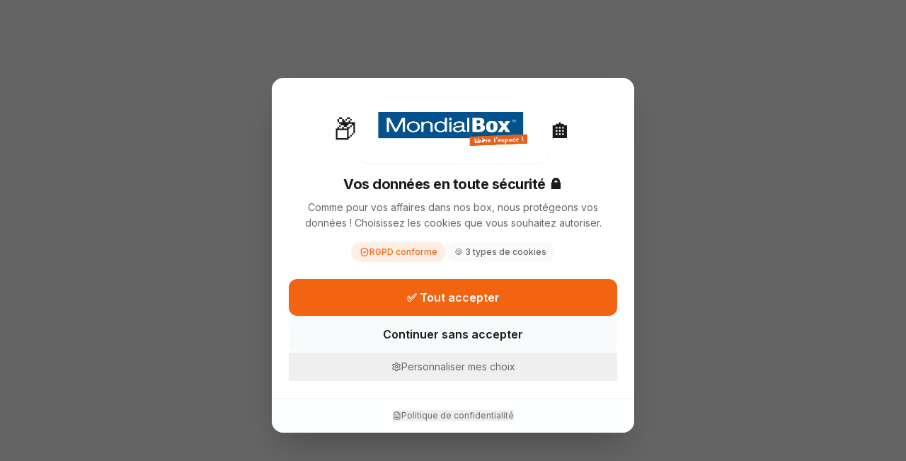

--- FILE ---
content_type: text/html; charset=utf-8
request_url: https://angers.mondialbox.com/fr
body_size: 2897
content:
<!DOCTYPE html>
<html lang="fr">
  <head>
    <meta charset="UTF-8" />
    <link rel="icon" type="image/webp" href="/favicon.webp" />
    <meta name="viewport" content="width=device-width, initial-scale=1.0, viewport-fit=cover" />
    
    <!-- Performance Mobile -->
    <meta name="theme-color" content="#005a8c" />
    <meta name="mobile-web-app-capable" content="yes" />
    <meta name="apple-mobile-web-app-capable" content="yes" />
    <meta name="apple-mobile-web-app-status-bar-style" content="black-translucent" />
    <link rel="dns-prefetch" href="https://geo.api.gouv.fr" />

    <!-- Google Consent Mode V2 - Default denied -->
    <script>
      window.dataLayer = window.dataLayer || [];
      function gtag(){dataLayer.push(arguments);}

      // Défaut : tout refusé (RGPD compliant)
      gtag('consent', 'default', {
        'ad_storage': 'denied',
        'ad_user_data': 'denied',
        'ad_personalization': 'denied',
        'analytics_storage': 'denied',
        'functionality_storage': 'granted',
        'personalization_storage': 'denied',
        'wait_for_update': 500
      });

      // Paramètre pour ignorer les hits avant consentement
      gtag('set', 'ads_data_redaction', true);
      gtag('set', 'url_passthrough', true);
    </script>

    <!-- Google Tag Manager - Chargement différé -->
    <script>
      // Différer GTM après le rendu initial pour améliorer LCP/FCP
      function loadGTM() {
        (function(w,d,s,l,i){w[l]=w[l]||[];w[l].push({'gtm.start':
        new Date().getTime(),event:'gtm.js'});var f=d.getElementsByTagName(s)[0],
        j=d.createElement(s),dl=l!='dataLayer'?'&l='+l:'';j.async=true;j.src=
        'https://www.googletagmanager.com/gtm.js?id='+i+dl;f.parentNode.insertBefore(j,f);
        })(window,document,'script','dataLayer','GTM-PM6R5M7K');
      }
      // Charger GTM après l'interaction utilisateur ou après 3.5s
      if ('requestIdleCallback' in window) {
        requestIdleCallback(loadGTM, { timeout: 3500 });
      } else {
        setTimeout(loadGTM, 3500);
      }
    </script>
    <!-- End Google Tag Manager -->

    <!-- SEO Meta Tags -->
    <title>Box de stockage Angers | MondialBox - Garde-meuble 24h/24</title>
    <meta
      name="description"
      content="Location de box et garde-meuble à Angers. Accès 24h/24, sans engagement. Box intérieur et extérieur de 1 à 40m². Devis gratuit en ligne."
    />
    <meta
      name="keywords"
      content="box stockage angers, garde meuble angers, self stockage angers, location box angers, mondialbox angers, box sécurisé angers, stockage meuble angers"
    />
    <link rel="canonical" href="https://angers.mondialbox.com" />

    <!-- Open Graph -->
    <meta property="og:title" content="Box de stockage Angers | MondialBox - Garde-meuble 24h/24" />
    <meta
      property="og:description"
      content="Location de box et garde-meuble à Angers. Accès 24h/24, sans engagement. Box intérieur et extérieur de 1 à 40m². Devis gratuit en ligne."
    />
    <meta property="og:image" content="https://www.mondialbox.com/storage/images/self-stockage.webp" />
    <meta property="og:type" content="website" />
    <meta property="og:url" content="https://angers.mondialbox.com" />
    <meta property="og:locale" content="fr_FR" />

    <!-- Twitter Card -->
    <meta name="twitter:card" content="summary_large_image" />
    <meta name="twitter:title" content="Box de stockage Angers | MondialBox - Garde-meuble 24h/24" />
    <meta
      name="twitter:description"
      content="Location de box et garde-meuble à Angers. Accès 24h/24, sans engagement. Box intérieur et extérieur de 1 à 40m²."
    />
    <meta name="twitter:image" content="https://www.mondialbox.com/storage/images/self-stockage.webp" />

    <!-- Preload LCP image pour éviter la chaîne de requêtes critiques -->
    <link rel="preload" href="/images/self-stockage.webp" as="image" type="image/webp" fetchpriority="high" />

    <!-- Fonts - Chargement non bloquant -->
    <link rel="preconnect" href="https://fonts.googleapis.com" />
    <link rel="preconnect" href="https://fonts.gstatic.com" crossorigin />
    <link rel="preload" href="https://fonts.googleapis.com/css2?family=Inter:wght@400;500;600;700&display=swap" as="style" onload="this.onload=null;this.rel='stylesheet'" />
    <noscript><link rel="stylesheet" href="https://fonts.googleapis.com/css2?family=Inter:wght@400;500;600;700&display=swap" /></noscript>

    <!-- Schema.org JSON-LD -->
    <script type="application/ld+json">
      {
        "@context": "https://schema.org",
        "@type": "LocalBusiness",
        "name": "MondialBox Angers",
        "@id": "https://angers.mondialbox.com/#organization",
        "url": "https://angers.mondialbox.com",
        "logo": "https://www.mondialbox.com/wp-content/uploads/2024/05/logo-mondial-box.png",
        "image": "https://www.mondialbox.com/storage/images/self-stockage.webp",
        "description": "Location de box de stockage et garde-meuble à Angers. Accès 24h/24, vidéosurveillance, sans engagement.",
        "telephone": "+33241321981",
        "email": "angers@mondialbox.com",
        "priceRange": "€€",
        "address": [
          {
            "@type": "PostalAddress",
            "name": "MondialBox Beaucouzé",
            "streetAddress": "4 Rue Graham Bell",
            "addressLocality": "Beaucouzé",
            "postalCode": "49070",
            "addressCountry": "FR"
          },
          {
            "@type": "PostalAddress",
            "name": "MondialBox Saint-Barthélémy-d'Anjou",
            "streetAddress": "1 Rue de la Rainière",
            "addressLocality": "Saint-Barthélémy-d'Anjou",
            "postalCode": "49124",
            "addressCountry": "FR"
          }
        ],
        "geo": {
          "@type": "GeoCoordinates",
          "latitude": "47.4784",
          "longitude": "-0.6058"
        },
        "areaServed": {
          "@type": "GeoCircle",
          "geoMidpoint": {
            "@type": "GeoCoordinates",
            "latitude": "47.4784",
            "longitude": "-0.6058"
          },
          "geoRadius": "30000"
        },
        "openingHoursSpecification": [
          {
            "@type": "OpeningHoursSpecification",
            "dayOfWeek": ["Monday", "Tuesday", "Wednesday", "Thursday", "Friday", "Saturday"],
            "opens": "08:00",
            "closes": "19:00",
            "description": "Accueil"
          },
          {
            "@type": "OpeningHoursSpecification",
            "dayOfWeek": ["Monday", "Tuesday", "Wednesday", "Thursday", "Friday", "Saturday", "Sunday"],
            "opens": "00:00",
            "closes": "23:59",
            "description": "Accès aux box"
          }
        ],
        "sameAs": [
          "https://www.facebook.com/mondialbox/",
          "https://www.instagram.com/mondialbox/",
          "https://www.youtube.com/@mondialbox683/featured",
          "https://www.mondialbox.com"
        ],
        "hasOfferCatalog": {
          "@type": "OfferCatalog",
          "name": "Solutions de stockage",
          "itemListElement": [
            {
              "@type": "Offer",
              "itemOffered": {
                "@type": "Service",
                "name": "Box intérieur",
                "description": "Box de stockage intérieur sécurisé, à l'abri des intempéries"
              }
            },
            {
              "@type": "Offer",
              "itemOffered": {
                "@type": "Service",
                "name": "Box extérieur",
                "description": "Box de stockage extérieur avec accès direct véhicule"
              }
            }
          ]
        }
      }
    </script>
    <script type="module" crossorigin src="/assets/index-D0CoACtu.js"></script>
    <link rel="stylesheet" crossorigin href="/assets/index-BYtjL3L5.css">
  <script defer src="https://angers.mondialbox.com/~flock.js" data-proxy-url="https://angers.mondialbox.com/~api/analytics"></script></head>
  <body>
    <!-- Google Tag Manager (noscript) -->
    <noscript
      ><iframe
        src="https://www.googletagmanager.com/ns.html?id=GTM-PM6R5M7K"
        height="0"
        width="0"
        style="display:none;visibility:hidden"
      ></iframe
    ></noscript>
    <!-- End Google Tag Manager (noscript) -->
    <div id="root"></div>
  </body>
</html>


--- FILE ---
content_type: text/javascript; charset=utf-8
request_url: https://angers.mondialbox.com/assets/index-D0CoACtu.js
body_size: 107530
content:
const __vite__mapDeps=(i,m=__vite__mapDeps,d=(m.f||(m.f=["assets/Services-BGsy7Hi1.js","assets/check-DoChfeIO.js","assets/ContactForm-Be8HfPoQ.js","assets/chevron-down-Droh1wna.js","assets/FAQ-CpzRTPCJ.js","assets/MentionsLegales-Rd3bIAR_.js","assets/InternalPageLayout-NKjgTnd2.js","assets/Footer-CDXW-vjn.js","assets/PolitiqueConfidentialite-C1sDj_Ze.js"])))=>i.map(i=>d[i]);
var Tc=e=>{throw TypeError(e)};var vl=(e,t,n)=>t.has(e)||Tc("Cannot "+n);var P=(e,t,n)=>(vl(e,t,"read from private field"),n?n.call(e):t.get(e)),Z=(e,t,n)=>t.has(e)?Tc("Cannot add the same private member more than once"):t instanceof WeakSet?t.add(e):t.set(e,n),B=(e,t,n,r)=>(vl(e,t,"write to private field"),r?r.call(e,n):t.set(e,n),n),Pe=(e,t,n)=>(vl(e,t,"access private method"),n);var Ci=(e,t,n,r)=>({set _(o){B(e,t,o,n)},get _(){return P(e,t,r)}});function Vg(e,t){for(var n=0;n<t.length;n++){const r=t[n];if(typeof r!="string"&&!Array.isArray(r)){for(const o in r)if(o!=="default"&&!(o in e)){const i=Object.getOwnPropertyDescriptor(r,o);i&&Object.defineProperty(e,o,i.get?i:{enumerable:!0,get:()=>r[o]})}}}return Object.freeze(Object.defineProperty(e,Symbol.toStringTag,{value:"Module"}))}(function(){const t=document.createElement("link").relList;if(t&&t.supports&&t.supports("modulepreload"))return;for(const o of document.querySelectorAll('link[rel="modulepreload"]'))r(o);new MutationObserver(o=>{for(const i of o)if(i.type==="childList")for(const s of i.addedNodes)s.tagName==="LINK"&&s.rel==="modulepreload"&&r(s)}).observe(document,{childList:!0,subtree:!0});function n(o){const i={};return o.integrity&&(i.integrity=o.integrity),o.referrerPolicy&&(i.referrerPolicy=o.referrerPolicy),o.crossOrigin==="use-credentials"?i.credentials="include":o.crossOrigin==="anonymous"?i.credentials="omit":i.credentials="same-origin",i}function r(o){if(o.ep)return;o.ep=!0;const i=n(o);fetch(o.href,i)}})();function Lf(e){return e&&e.__esModule&&Object.prototype.hasOwnProperty.call(e,"default")?e.default:e}var Mf={exports:{}},$s={},If={exports:{}},G={};/**
 * @license React
 * react.production.min.js
 *
 * Copyright (c) Facebook, Inc. and its affiliates.
 *
 * This source code is licensed under the MIT license found in the
 * LICENSE file in the root directory of this source tree.
 */var ci=Symbol.for("react.element"),Hg=Symbol.for("react.portal"),Wg=Symbol.for("react.fragment"),Qg=Symbol.for("react.strict_mode"),Kg=Symbol.for("react.profiler"),Gg=Symbol.for("react.provider"),Yg=Symbol.for("react.context"),qg=Symbol.for("react.forward_ref"),Xg=Symbol.for("react.suspense"),Zg=Symbol.for("react.memo"),Jg=Symbol.for("react.lazy"),_c=Symbol.iterator;function ev(e){return e===null||typeof e!="object"?null:(e=_c&&e[_c]||e["@@iterator"],typeof e=="function"?e:null)}var Df={isMounted:function(){return!1},enqueueForceUpdate:function(){},enqueueReplaceState:function(){},enqueueSetState:function(){}},zf=Object.assign,Ff={};function oo(e,t,n){this.props=e,this.context=t,this.refs=Ff,this.updater=n||Df}oo.prototype.isReactComponent={};oo.prototype.setState=function(e,t){if(typeof e!="object"&&typeof e!="function"&&e!=null)throw Error("setState(...): takes an object of state variables to update or a function which returns an object of state variables.");this.updater.enqueueSetState(this,e,t,"setState")};oo.prototype.forceUpdate=function(e){this.updater.enqueueForceUpdate(this,e,"forceUpdate")};function $f(){}$f.prototype=oo.prototype;function au(e,t,n){this.props=e,this.context=t,this.refs=Ff,this.updater=n||Df}var uu=au.prototype=new $f;uu.constructor=au;zf(uu,oo.prototype);uu.isPureReactComponent=!0;var Rc=Array.isArray,Uf=Object.prototype.hasOwnProperty,cu={current:null},Bf={key:!0,ref:!0,__self:!0,__source:!0};function Vf(e,t,n){var r,o={},i=null,s=null;if(t!=null)for(r in t.ref!==void 0&&(s=t.ref),t.key!==void 0&&(i=""+t.key),t)Uf.call(t,r)&&!Bf.hasOwnProperty(r)&&(o[r]=t[r]);var l=arguments.length-2;if(l===1)o.children=n;else if(1<l){for(var a=Array(l),u=0;u<l;u++)a[u]=arguments[u+2];o.children=a}if(e&&e.defaultProps)for(r in l=e.defaultProps,l)o[r]===void 0&&(o[r]=l[r]);return{$$typeof:ci,type:e,key:i,ref:s,props:o,_owner:cu.current}}function tv(e,t){return{$$typeof:ci,type:e.type,key:t,ref:e.ref,props:e.props,_owner:e._owner}}function du(e){return typeof e=="object"&&e!==null&&e.$$typeof===ci}function nv(e){var t={"=":"=0",":":"=2"};return"$"+e.replace(/[=:]/g,function(n){return t[n]})}var jc=/\/+/g;function yl(e,t){return typeof e=="object"&&e!==null&&e.key!=null?nv(""+e.key):t.toString(36)}function Qi(e,t,n,r,o){var i=typeof e;(i==="undefined"||i==="boolean")&&(e=null);var s=!1;if(e===null)s=!0;else switch(i){case"string":case"number":s=!0;break;case"object":switch(e.$$typeof){case ci:case Hg:s=!0}}if(s)return s=e,o=o(s),e=r===""?"."+yl(s,0):r,Rc(o)?(n="",e!=null&&(n=e.replace(jc,"$&/")+"/"),Qi(o,t,n,"",function(u){return u})):o!=null&&(du(o)&&(o=tv(o,n+(!o.key||s&&s.key===o.key?"":(""+o.key).replace(jc,"$&/")+"/")+e)),t.push(o)),1;if(s=0,r=r===""?".":r+":",Rc(e))for(var l=0;l<e.length;l++){i=e[l];var a=r+yl(i,l);s+=Qi(i,t,n,a,o)}else if(a=ev(e),typeof a=="function")for(e=a.call(e),l=0;!(i=e.next()).done;)i=i.value,a=r+yl(i,l++),s+=Qi(i,t,n,a,o);else if(i==="object")throw t=String(e),Error("Objects are not valid as a React child (found: "+(t==="[object Object]"?"object with keys {"+Object.keys(e).join(", ")+"}":t)+"). If you meant to render a collection of children, use an array instead.");return s}function bi(e,t,n){if(e==null)return e;var r=[],o=0;return Qi(e,r,"","",function(i){return t.call(n,i,o++)}),r}function rv(e){if(e._status===-1){var t=e._result;t=t(),t.then(function(n){(e._status===0||e._status===-1)&&(e._status=1,e._result=n)},function(n){(e._status===0||e._status===-1)&&(e._status=2,e._result=n)}),e._status===-1&&(e._status=0,e._result=t)}if(e._status===1)return e._result.default;throw e._result}var Ie={current:null},Ki={transition:null},ov={ReactCurrentDispatcher:Ie,ReactCurrentBatchConfig:Ki,ReactCurrentOwner:cu};function Hf(){throw Error("act(...) is not supported in production builds of React.")}G.Children={map:bi,forEach:function(e,t,n){bi(e,function(){t.apply(this,arguments)},n)},count:function(e){var t=0;return bi(e,function(){t++}),t},toArray:function(e){return bi(e,function(t){return t})||[]},only:function(e){if(!du(e))throw Error("React.Children.only expected to receive a single React element child.");return e}};G.Component=oo;G.Fragment=Wg;G.Profiler=Kg;G.PureComponent=au;G.StrictMode=Qg;G.Suspense=Xg;G.__SECRET_INTERNALS_DO_NOT_USE_OR_YOU_WILL_BE_FIRED=ov;G.act=Hf;G.cloneElement=function(e,t,n){if(e==null)throw Error("React.cloneElement(...): The argument must be a React element, but you passed "+e+".");var r=zf({},e.props),o=e.key,i=e.ref,s=e._owner;if(t!=null){if(t.ref!==void 0&&(i=t.ref,s=cu.current),t.key!==void 0&&(o=""+t.key),e.type&&e.type.defaultProps)var l=e.type.defaultProps;for(a in t)Uf.call(t,a)&&!Bf.hasOwnProperty(a)&&(r[a]=t[a]===void 0&&l!==void 0?l[a]:t[a])}var a=arguments.length-2;if(a===1)r.children=n;else if(1<a){l=Array(a);for(var u=0;u<a;u++)l[u]=arguments[u+2];r.children=l}return{$$typeof:ci,type:e.type,key:o,ref:i,props:r,_owner:s}};G.createContext=function(e){return e={$$typeof:Yg,_currentValue:e,_currentValue2:e,_threadCount:0,Provider:null,Consumer:null,_defaultValue:null,_globalName:null},e.Provider={$$typeof:Gg,_context:e},e.Consumer=e};G.createElement=Vf;G.createFactory=function(e){var t=Vf.bind(null,e);return t.type=e,t};G.createRef=function(){return{current:null}};G.forwardRef=function(e){return{$$typeof:qg,render:e}};G.isValidElement=du;G.lazy=function(e){return{$$typeof:Jg,_payload:{_status:-1,_result:e},_init:rv}};G.memo=function(e,t){return{$$typeof:Zg,type:e,compare:t===void 0?null:t}};G.startTransition=function(e){var t=Ki.transition;Ki.transition={};try{e()}finally{Ki.transition=t}};G.unstable_act=Hf;G.useCallback=function(e,t){return Ie.current.useCallback(e,t)};G.useContext=function(e){return Ie.current.useContext(e)};G.useDebugValue=function(){};G.useDeferredValue=function(e){return Ie.current.useDeferredValue(e)};G.useEffect=function(e,t){return Ie.current.useEffect(e,t)};G.useId=function(){return Ie.current.useId()};G.useImperativeHandle=function(e,t,n){return Ie.current.useImperativeHandle(e,t,n)};G.useInsertionEffect=function(e,t){return Ie.current.useInsertionEffect(e,t)};G.useLayoutEffect=function(e,t){return Ie.current.useLayoutEffect(e,t)};G.useMemo=function(e,t){return Ie.current.useMemo(e,t)};G.useReducer=function(e,t,n){return Ie.current.useReducer(e,t,n)};G.useRef=function(e){return Ie.current.useRef(e)};G.useState=function(e){return Ie.current.useState(e)};G.useSyncExternalStore=function(e,t,n){return Ie.current.useSyncExternalStore(e,t,n)};G.useTransition=function(){return Ie.current.useTransition()};G.version="18.3.1";If.exports=G;var w=If.exports;const j=Lf(w),Wf=Vg({__proto__:null,default:j},[w]);/**
 * @license React
 * react-jsx-runtime.production.min.js
 *
 * Copyright (c) Facebook, Inc. and its affiliates.
 *
 * This source code is licensed under the MIT license found in the
 * LICENSE file in the root directory of this source tree.
 */var iv=w,sv=Symbol.for("react.element"),lv=Symbol.for("react.fragment"),av=Object.prototype.hasOwnProperty,uv=iv.__SECRET_INTERNALS_DO_NOT_USE_OR_YOU_WILL_BE_FIRED.ReactCurrentOwner,cv={key:!0,ref:!0,__self:!0,__source:!0};function Qf(e,t,n){var r,o={},i=null,s=null;n!==void 0&&(i=""+n),t.key!==void 0&&(i=""+t.key),t.ref!==void 0&&(s=t.ref);for(r in t)av.call(t,r)&&!cv.hasOwnProperty(r)&&(o[r]=t[r]);if(e&&e.defaultProps)for(r in t=e.defaultProps,t)o[r]===void 0&&(o[r]=t[r]);return{$$typeof:sv,type:e,key:i,ref:s,props:o,_owner:uv.current}}$s.Fragment=lv;$s.jsx=Qf;$s.jsxs=Qf;Mf.exports=$s;var x=Mf.exports,Kf={exports:{}},Xe={},Gf={exports:{}},Yf={};/**
 * @license React
 * scheduler.production.min.js
 *
 * Copyright (c) Facebook, Inc. and its affiliates.
 *
 * This source code is licensed under the MIT license found in the
 * LICENSE file in the root directory of this source tree.
 */(function(e){function t(N,T){var M=N.length;N.push(T);e:for(;0<M;){var H=M-1>>>1,z=N[H];if(0<o(z,T))N[H]=T,N[M]=z,M=H;else break e}}function n(N){return N.length===0?null:N[0]}function r(N){if(N.length===0)return null;var T=N[0],M=N.pop();if(M!==T){N[0]=M;e:for(var H=0,z=N.length,K=z>>>1;H<K;){var q=2*(H+1)-1,he=N[q],ke=q+1,J=N[ke];if(0>o(he,M))ke<z&&0>o(J,he)?(N[H]=J,N[ke]=M,H=ke):(N[H]=he,N[q]=M,H=q);else if(ke<z&&0>o(J,M))N[H]=J,N[ke]=M,H=ke;else break e}}return T}function o(N,T){var M=N.sortIndex-T.sortIndex;return M!==0?M:N.id-T.id}if(typeof performance=="object"&&typeof performance.now=="function"){var i=performance;e.unstable_now=function(){return i.now()}}else{var s=Date,l=s.now();e.unstable_now=function(){return s.now()-l}}var a=[],u=[],c=1,d=null,h=3,f=!1,S=!1,v=!1,y=typeof setTimeout=="function"?setTimeout:null,m=typeof clearTimeout=="function"?clearTimeout:null,p=typeof setImmediate<"u"?setImmediate:null;typeof navigator<"u"&&navigator.scheduling!==void 0&&navigator.scheduling.isInputPending!==void 0&&navigator.scheduling.isInputPending.bind(navigator.scheduling);function g(N){for(var T=n(u);T!==null;){if(T.callback===null)r(u);else if(T.startTime<=N)r(u),T.sortIndex=T.expirationTime,t(a,T);else break;T=n(u)}}function E(N){if(v=!1,g(N),!S)if(n(a)!==null)S=!0,$(C);else{var T=n(u);T!==null&&V(E,T.startTime-N)}}function C(N,T){S=!1,v&&(v=!1,m(_),_=-1),f=!0;var M=h;try{for(g(T),d=n(a);d!==null&&(!(d.expirationTime>T)||N&&!F());){var H=d.callback;if(typeof H=="function"){d.callback=null,h=d.priorityLevel;var z=H(d.expirationTime<=T);T=e.unstable_now(),typeof z=="function"?d.callback=z:d===n(a)&&r(a),g(T)}else r(a);d=n(a)}if(d!==null)var K=!0;else{var q=n(u);q!==null&&V(E,q.startTime-T),K=!1}return K}finally{d=null,h=M,f=!1}}var b=!1,k=null,_=-1,A=5,O=-1;function F(){return!(e.unstable_now()-O<A)}function D(){if(k!==null){var N=e.unstable_now();O=N;var T=!0;try{T=k(!0,N)}finally{T?Q():(b=!1,k=null)}}else b=!1}var Q;if(typeof p=="function")Q=function(){p(D)};else if(typeof MessageChannel<"u"){var L=new MessageChannel,Y=L.port2;L.port1.onmessage=D,Q=function(){Y.postMessage(null)}}else Q=function(){y(D,0)};function $(N){k=N,b||(b=!0,Q())}function V(N,T){_=y(function(){N(e.unstable_now())},T)}e.unstable_IdlePriority=5,e.unstable_ImmediatePriority=1,e.unstable_LowPriority=4,e.unstable_NormalPriority=3,e.unstable_Profiling=null,e.unstable_UserBlockingPriority=2,e.unstable_cancelCallback=function(N){N.callback=null},e.unstable_continueExecution=function(){S||f||(S=!0,$(C))},e.unstable_forceFrameRate=function(N){0>N||125<N?console.error("forceFrameRate takes a positive int between 0 and 125, forcing frame rates higher than 125 fps is not supported"):A=0<N?Math.floor(1e3/N):5},e.unstable_getCurrentPriorityLevel=function(){return h},e.unstable_getFirstCallbackNode=function(){return n(a)},e.unstable_next=function(N){switch(h){case 1:case 2:case 3:var T=3;break;default:T=h}var M=h;h=T;try{return N()}finally{h=M}},e.unstable_pauseExecution=function(){},e.unstable_requestPaint=function(){},e.unstable_runWithPriority=function(N,T){switch(N){case 1:case 2:case 3:case 4:case 5:break;default:N=3}var M=h;h=N;try{return T()}finally{h=M}},e.unstable_scheduleCallback=function(N,T,M){var H=e.unstable_now();switch(typeof M=="object"&&M!==null?(M=M.delay,M=typeof M=="number"&&0<M?H+M:H):M=H,N){case 1:var z=-1;break;case 2:z=250;break;case 5:z=1073741823;break;case 4:z=1e4;break;default:z=5e3}return z=M+z,N={id:c++,callback:T,priorityLevel:N,startTime:M,expirationTime:z,sortIndex:-1},M>H?(N.sortIndex=M,t(u,N),n(a)===null&&N===n(u)&&(v?(m(_),_=-1):v=!0,V(E,M-H))):(N.sortIndex=z,t(a,N),S||f||(S=!0,$(C))),N},e.unstable_shouldYield=F,e.unstable_wrapCallback=function(N){var T=h;return function(){var M=h;h=T;try{return N.apply(this,arguments)}finally{h=M}}}})(Yf);Gf.exports=Yf;var dv=Gf.exports;/**
 * @license React
 * react-dom.production.min.js
 *
 * Copyright (c) Facebook, Inc. and its affiliates.
 *
 * This source code is licensed under the MIT license found in the
 * LICENSE file in the root directory of this source tree.
 */var fv=w,qe=dv;function R(e){for(var t="https://reactjs.org/docs/error-decoder.html?invariant="+e,n=1;n<arguments.length;n++)t+="&args[]="+encodeURIComponent(arguments[n]);return"Minified React error #"+e+"; visit "+t+" for the full message or use the non-minified dev environment for full errors and additional helpful warnings."}var qf=new Set,Fo={};function cr(e,t){Yr(e,t),Yr(e+"Capture",t)}function Yr(e,t){for(Fo[e]=t,e=0;e<t.length;e++)qf.add(t[e])}var Wt=!(typeof window>"u"||typeof window.document>"u"||typeof window.document.createElement>"u"),ea=Object.prototype.hasOwnProperty,pv=/^[:A-Z_a-z\u00C0-\u00D6\u00D8-\u00F6\u00F8-\u02FF\u0370-\u037D\u037F-\u1FFF\u200C-\u200D\u2070-\u218F\u2C00-\u2FEF\u3001-\uD7FF\uF900-\uFDCF\uFDF0-\uFFFD][:A-Z_a-z\u00C0-\u00D6\u00D8-\u00F6\u00F8-\u02FF\u0370-\u037D\u037F-\u1FFF\u200C-\u200D\u2070-\u218F\u2C00-\u2FEF\u3001-\uD7FF\uF900-\uFDCF\uFDF0-\uFFFD\-.0-9\u00B7\u0300-\u036F\u203F-\u2040]*$/,Oc={},Ac={};function hv(e){return ea.call(Ac,e)?!0:ea.call(Oc,e)?!1:pv.test(e)?Ac[e]=!0:(Oc[e]=!0,!1)}function mv(e,t,n,r){if(n!==null&&n.type===0)return!1;switch(typeof t){case"function":case"symbol":return!0;case"boolean":return r?!1:n!==null?!n.acceptsBooleans:(e=e.toLowerCase().slice(0,5),e!=="data-"&&e!=="aria-");default:return!1}}function gv(e,t,n,r){if(t===null||typeof t>"u"||mv(e,t,n,r))return!0;if(r)return!1;if(n!==null)switch(n.type){case 3:return!t;case 4:return t===!1;case 5:return isNaN(t);case 6:return isNaN(t)||1>t}return!1}function De(e,t,n,r,o,i,s){this.acceptsBooleans=t===2||t===3||t===4,this.attributeName=r,this.attributeNamespace=o,this.mustUseProperty=n,this.propertyName=e,this.type=t,this.sanitizeURL=i,this.removeEmptyString=s}var be={};"children dangerouslySetInnerHTML defaultValue defaultChecked innerHTML suppressContentEditableWarning suppressHydrationWarning style".split(" ").forEach(function(e){be[e]=new De(e,0,!1,e,null,!1,!1)});[["acceptCharset","accept-charset"],["className","class"],["htmlFor","for"],["httpEquiv","http-equiv"]].forEach(function(e){var t=e[0];be[t]=new De(t,1,!1,e[1],null,!1,!1)});["contentEditable","draggable","spellCheck","value"].forEach(function(e){be[e]=new De(e,2,!1,e.toLowerCase(),null,!1,!1)});["autoReverse","externalResourcesRequired","focusable","preserveAlpha"].forEach(function(e){be[e]=new De(e,2,!1,e,null,!1,!1)});"allowFullScreen async autoFocus autoPlay controls default defer disabled disablePictureInPicture disableRemotePlayback formNoValidate hidden loop noModule noValidate open playsInline readOnly required reversed scoped seamless itemScope".split(" ").forEach(function(e){be[e]=new De(e,3,!1,e.toLowerCase(),null,!1,!1)});["checked","multiple","muted","selected"].forEach(function(e){be[e]=new De(e,3,!0,e,null,!1,!1)});["capture","download"].forEach(function(e){be[e]=new De(e,4,!1,e,null,!1,!1)});["cols","rows","size","span"].forEach(function(e){be[e]=new De(e,6,!1,e,null,!1,!1)});["rowSpan","start"].forEach(function(e){be[e]=new De(e,5,!1,e.toLowerCase(),null,!1,!1)});var fu=/[\-:]([a-z])/g;function pu(e){return e[1].toUpperCase()}"accent-height alignment-baseline arabic-form baseline-shift cap-height clip-path clip-rule color-interpolation color-interpolation-filters color-profile color-rendering dominant-baseline enable-background fill-opacity fill-rule flood-color flood-opacity font-family font-size font-size-adjust font-stretch font-style font-variant font-weight glyph-name glyph-orientation-horizontal glyph-orientation-vertical horiz-adv-x horiz-origin-x image-rendering letter-spacing lighting-color marker-end marker-mid marker-start overline-position overline-thickness paint-order panose-1 pointer-events rendering-intent shape-rendering stop-color stop-opacity strikethrough-position strikethrough-thickness stroke-dasharray stroke-dashoffset stroke-linecap stroke-linejoin stroke-miterlimit stroke-opacity stroke-width text-anchor text-decoration text-rendering underline-position underline-thickness unicode-bidi unicode-range units-per-em v-alphabetic v-hanging v-ideographic v-mathematical vector-effect vert-adv-y vert-origin-x vert-origin-y word-spacing writing-mode xmlns:xlink x-height".split(" ").forEach(function(e){var t=e.replace(fu,pu);be[t]=new De(t,1,!1,e,null,!1,!1)});"xlink:actuate xlink:arcrole xlink:role xlink:show xlink:title xlink:type".split(" ").forEach(function(e){var t=e.replace(fu,pu);be[t]=new De(t,1,!1,e,"http://www.w3.org/1999/xlink",!1,!1)});["xml:base","xml:lang","xml:space"].forEach(function(e){var t=e.replace(fu,pu);be[t]=new De(t,1,!1,e,"http://www.w3.org/XML/1998/namespace",!1,!1)});["tabIndex","crossOrigin"].forEach(function(e){be[e]=new De(e,1,!1,e.toLowerCase(),null,!1,!1)});be.xlinkHref=new De("xlinkHref",1,!1,"xlink:href","http://www.w3.org/1999/xlink",!0,!1);["src","href","action","formAction"].forEach(function(e){be[e]=new De(e,1,!1,e.toLowerCase(),null,!0,!0)});function hu(e,t,n,r){var o=be.hasOwnProperty(t)?be[t]:null;(o!==null?o.type!==0:r||!(2<t.length)||t[0]!=="o"&&t[0]!=="O"||t[1]!=="n"&&t[1]!=="N")&&(gv(t,n,o,r)&&(n=null),r||o===null?hv(t)&&(n===null?e.removeAttribute(t):e.setAttribute(t,""+n)):o.mustUseProperty?e[o.propertyName]=n===null?o.type===3?!1:"":n:(t=o.attributeName,r=o.attributeNamespace,n===null?e.removeAttribute(t):(o=o.type,n=o===3||o===4&&n===!0?"":""+n,r?e.setAttributeNS(r,t,n):e.setAttribute(t,n))))}var Xt=fv.__SECRET_INTERNALS_DO_NOT_USE_OR_YOU_WILL_BE_FIRED,ki=Symbol.for("react.element"),Sr=Symbol.for("react.portal"),Er=Symbol.for("react.fragment"),mu=Symbol.for("react.strict_mode"),ta=Symbol.for("react.profiler"),Xf=Symbol.for("react.provider"),Zf=Symbol.for("react.context"),gu=Symbol.for("react.forward_ref"),na=Symbol.for("react.suspense"),ra=Symbol.for("react.suspense_list"),vu=Symbol.for("react.memo"),un=Symbol.for("react.lazy"),Jf=Symbol.for("react.offscreen"),Lc=Symbol.iterator;function ho(e){return e===null||typeof e!="object"?null:(e=Lc&&e[Lc]||e["@@iterator"],typeof e=="function"?e:null)}var ce=Object.assign,xl;function bo(e){if(xl===void 0)try{throw Error()}catch(n){var t=n.stack.trim().match(/\n( *(at )?)/);xl=t&&t[1]||""}return`
`+xl+e}var wl=!1;function Sl(e,t){if(!e||wl)return"";wl=!0;var n=Error.prepareStackTrace;Error.prepareStackTrace=void 0;try{if(t)if(t=function(){throw Error()},Object.defineProperty(t.prototype,"props",{set:function(){throw Error()}}),typeof Reflect=="object"&&Reflect.construct){try{Reflect.construct(t,[])}catch(u){var r=u}Reflect.construct(e,[],t)}else{try{t.call()}catch(u){r=u}e.call(t.prototype)}else{try{throw Error()}catch(u){r=u}e()}}catch(u){if(u&&r&&typeof u.stack=="string"){for(var o=u.stack.split(`
`),i=r.stack.split(`
`),s=o.length-1,l=i.length-1;1<=s&&0<=l&&o[s]!==i[l];)l--;for(;1<=s&&0<=l;s--,l--)if(o[s]!==i[l]){if(s!==1||l!==1)do if(s--,l--,0>l||o[s]!==i[l]){var a=`
`+o[s].replace(" at new "," at ");return e.displayName&&a.includes("<anonymous>")&&(a=a.replace("<anonymous>",e.displayName)),a}while(1<=s&&0<=l);break}}}finally{wl=!1,Error.prepareStackTrace=n}return(e=e?e.displayName||e.name:"")?bo(e):""}function vv(e){switch(e.tag){case 5:return bo(e.type);case 16:return bo("Lazy");case 13:return bo("Suspense");case 19:return bo("SuspenseList");case 0:case 2:case 15:return e=Sl(e.type,!1),e;case 11:return e=Sl(e.type.render,!1),e;case 1:return e=Sl(e.type,!0),e;default:return""}}function oa(e){if(e==null)return null;if(typeof e=="function")return e.displayName||e.name||null;if(typeof e=="string")return e;switch(e){case Er:return"Fragment";case Sr:return"Portal";case ta:return"Profiler";case mu:return"StrictMode";case na:return"Suspense";case ra:return"SuspenseList"}if(typeof e=="object")switch(e.$$typeof){case Zf:return(e.displayName||"Context")+".Consumer";case Xf:return(e._context.displayName||"Context")+".Provider";case gu:var t=e.render;return e=e.displayName,e||(e=t.displayName||t.name||"",e=e!==""?"ForwardRef("+e+")":"ForwardRef"),e;case vu:return t=e.displayName||null,t!==null?t:oa(e.type)||"Memo";case un:t=e._payload,e=e._init;try{return oa(e(t))}catch{}}return null}function yv(e){var t=e.type;switch(e.tag){case 24:return"Cache";case 9:return(t.displayName||"Context")+".Consumer";case 10:return(t._context.displayName||"Context")+".Provider";case 18:return"DehydratedFragment";case 11:return e=t.render,e=e.displayName||e.name||"",t.displayName||(e!==""?"ForwardRef("+e+")":"ForwardRef");case 7:return"Fragment";case 5:return t;case 4:return"Portal";case 3:return"Root";case 6:return"Text";case 16:return oa(t);case 8:return t===mu?"StrictMode":"Mode";case 22:return"Offscreen";case 12:return"Profiler";case 21:return"Scope";case 13:return"Suspense";case 19:return"SuspenseList";case 25:return"TracingMarker";case 1:case 0:case 17:case 2:case 14:case 15:if(typeof t=="function")return t.displayName||t.name||null;if(typeof t=="string")return t}return null}function Rn(e){switch(typeof e){case"boolean":case"number":case"string":case"undefined":return e;case"object":return e;default:return""}}function ep(e){var t=e.type;return(e=e.nodeName)&&e.toLowerCase()==="input"&&(t==="checkbox"||t==="radio")}function xv(e){var t=ep(e)?"checked":"value",n=Object.getOwnPropertyDescriptor(e.constructor.prototype,t),r=""+e[t];if(!e.hasOwnProperty(t)&&typeof n<"u"&&typeof n.get=="function"&&typeof n.set=="function"){var o=n.get,i=n.set;return Object.defineProperty(e,t,{configurable:!0,get:function(){return o.call(this)},set:function(s){r=""+s,i.call(this,s)}}),Object.defineProperty(e,t,{enumerable:n.enumerable}),{getValue:function(){return r},setValue:function(s){r=""+s},stopTracking:function(){e._valueTracker=null,delete e[t]}}}}function Pi(e){e._valueTracker||(e._valueTracker=xv(e))}function tp(e){if(!e)return!1;var t=e._valueTracker;if(!t)return!0;var n=t.getValue(),r="";return e&&(r=ep(e)?e.checked?"true":"false":e.value),e=r,e!==n?(t.setValue(e),!0):!1}function ls(e){if(e=e||(typeof document<"u"?document:void 0),typeof e>"u")return null;try{return e.activeElement||e.body}catch{return e.body}}function ia(e,t){var n=t.checked;return ce({},t,{defaultChecked:void 0,defaultValue:void 0,value:void 0,checked:n??e._wrapperState.initialChecked})}function Mc(e,t){var n=t.defaultValue==null?"":t.defaultValue,r=t.checked!=null?t.checked:t.defaultChecked;n=Rn(t.value!=null?t.value:n),e._wrapperState={initialChecked:r,initialValue:n,controlled:t.type==="checkbox"||t.type==="radio"?t.checked!=null:t.value!=null}}function np(e,t){t=t.checked,t!=null&&hu(e,"checked",t,!1)}function sa(e,t){np(e,t);var n=Rn(t.value),r=t.type;if(n!=null)r==="number"?(n===0&&e.value===""||e.value!=n)&&(e.value=""+n):e.value!==""+n&&(e.value=""+n);else if(r==="submit"||r==="reset"){e.removeAttribute("value");return}t.hasOwnProperty("value")?la(e,t.type,n):t.hasOwnProperty("defaultValue")&&la(e,t.type,Rn(t.defaultValue)),t.checked==null&&t.defaultChecked!=null&&(e.defaultChecked=!!t.defaultChecked)}function Ic(e,t,n){if(t.hasOwnProperty("value")||t.hasOwnProperty("defaultValue")){var r=t.type;if(!(r!=="submit"&&r!=="reset"||t.value!==void 0&&t.value!==null))return;t=""+e._wrapperState.initialValue,n||t===e.value||(e.value=t),e.defaultValue=t}n=e.name,n!==""&&(e.name=""),e.defaultChecked=!!e._wrapperState.initialChecked,n!==""&&(e.name=n)}function la(e,t,n){(t!=="number"||ls(e.ownerDocument)!==e)&&(n==null?e.defaultValue=""+e._wrapperState.initialValue:e.defaultValue!==""+n&&(e.defaultValue=""+n))}var ko=Array.isArray;function Ar(e,t,n,r){if(e=e.options,t){t={};for(var o=0;o<n.length;o++)t["$"+n[o]]=!0;for(n=0;n<e.length;n++)o=t.hasOwnProperty("$"+e[n].value),e[n].selected!==o&&(e[n].selected=o),o&&r&&(e[n].defaultSelected=!0)}else{for(n=""+Rn(n),t=null,o=0;o<e.length;o++){if(e[o].value===n){e[o].selected=!0,r&&(e[o].defaultSelected=!0);return}t!==null||e[o].disabled||(t=e[o])}t!==null&&(t.selected=!0)}}function aa(e,t){if(t.dangerouslySetInnerHTML!=null)throw Error(R(91));return ce({},t,{value:void 0,defaultValue:void 0,children:""+e._wrapperState.initialValue})}function Dc(e,t){var n=t.value;if(n==null){if(n=t.children,t=t.defaultValue,n!=null){if(t!=null)throw Error(R(92));if(ko(n)){if(1<n.length)throw Error(R(93));n=n[0]}t=n}t==null&&(t=""),n=t}e._wrapperState={initialValue:Rn(n)}}function rp(e,t){var n=Rn(t.value),r=Rn(t.defaultValue);n!=null&&(n=""+n,n!==e.value&&(e.value=n),t.defaultValue==null&&e.defaultValue!==n&&(e.defaultValue=n)),r!=null&&(e.defaultValue=""+r)}function zc(e){var t=e.textContent;t===e._wrapperState.initialValue&&t!==""&&t!==null&&(e.value=t)}function op(e){switch(e){case"svg":return"http://www.w3.org/2000/svg";case"math":return"http://www.w3.org/1998/Math/MathML";default:return"http://www.w3.org/1999/xhtml"}}function ua(e,t){return e==null||e==="http://www.w3.org/1999/xhtml"?op(t):e==="http://www.w3.org/2000/svg"&&t==="foreignObject"?"http://www.w3.org/1999/xhtml":e}var Ni,ip=function(e){return typeof MSApp<"u"&&MSApp.execUnsafeLocalFunction?function(t,n,r,o){MSApp.execUnsafeLocalFunction(function(){return e(t,n,r,o)})}:e}(function(e,t){if(e.namespaceURI!=="http://www.w3.org/2000/svg"||"innerHTML"in e)e.innerHTML=t;else{for(Ni=Ni||document.createElement("div"),Ni.innerHTML="<svg>"+t.valueOf().toString()+"</svg>",t=Ni.firstChild;e.firstChild;)e.removeChild(e.firstChild);for(;t.firstChild;)e.appendChild(t.firstChild)}});function $o(e,t){if(t){var n=e.firstChild;if(n&&n===e.lastChild&&n.nodeType===3){n.nodeValue=t;return}}e.textContent=t}var _o={animationIterationCount:!0,aspectRatio:!0,borderImageOutset:!0,borderImageSlice:!0,borderImageWidth:!0,boxFlex:!0,boxFlexGroup:!0,boxOrdinalGroup:!0,columnCount:!0,columns:!0,flex:!0,flexGrow:!0,flexPositive:!0,flexShrink:!0,flexNegative:!0,flexOrder:!0,gridArea:!0,gridRow:!0,gridRowEnd:!0,gridRowSpan:!0,gridRowStart:!0,gridColumn:!0,gridColumnEnd:!0,gridColumnSpan:!0,gridColumnStart:!0,fontWeight:!0,lineClamp:!0,lineHeight:!0,opacity:!0,order:!0,orphans:!0,tabSize:!0,widows:!0,zIndex:!0,zoom:!0,fillOpacity:!0,floodOpacity:!0,stopOpacity:!0,strokeDasharray:!0,strokeDashoffset:!0,strokeMiterlimit:!0,strokeOpacity:!0,strokeWidth:!0},wv=["Webkit","ms","Moz","O"];Object.keys(_o).forEach(function(e){wv.forEach(function(t){t=t+e.charAt(0).toUpperCase()+e.substring(1),_o[t]=_o[e]})});function sp(e,t,n){return t==null||typeof t=="boolean"||t===""?"":n||typeof t!="number"||t===0||_o.hasOwnProperty(e)&&_o[e]?(""+t).trim():t+"px"}function lp(e,t){e=e.style;for(var n in t)if(t.hasOwnProperty(n)){var r=n.indexOf("--")===0,o=sp(n,t[n],r);n==="float"&&(n="cssFloat"),r?e.setProperty(n,o):e[n]=o}}var Sv=ce({menuitem:!0},{area:!0,base:!0,br:!0,col:!0,embed:!0,hr:!0,img:!0,input:!0,keygen:!0,link:!0,meta:!0,param:!0,source:!0,track:!0,wbr:!0});function ca(e,t){if(t){if(Sv[e]&&(t.children!=null||t.dangerouslySetInnerHTML!=null))throw Error(R(137,e));if(t.dangerouslySetInnerHTML!=null){if(t.children!=null)throw Error(R(60));if(typeof t.dangerouslySetInnerHTML!="object"||!("__html"in t.dangerouslySetInnerHTML))throw Error(R(61))}if(t.style!=null&&typeof t.style!="object")throw Error(R(62))}}function da(e,t){if(e.indexOf("-")===-1)return typeof t.is=="string";switch(e){case"annotation-xml":case"color-profile":case"font-face":case"font-face-src":case"font-face-uri":case"font-face-format":case"font-face-name":case"missing-glyph":return!1;default:return!0}}var fa=null;function yu(e){return e=e.target||e.srcElement||window,e.correspondingUseElement&&(e=e.correspondingUseElement),e.nodeType===3?e.parentNode:e}var pa=null,Lr=null,Mr=null;function Fc(e){if(e=pi(e)){if(typeof pa!="function")throw Error(R(280));var t=e.stateNode;t&&(t=Ws(t),pa(e.stateNode,e.type,t))}}function ap(e){Lr?Mr?Mr.push(e):Mr=[e]:Lr=e}function up(){if(Lr){var e=Lr,t=Mr;if(Mr=Lr=null,Fc(e),t)for(e=0;e<t.length;e++)Fc(t[e])}}function cp(e,t){return e(t)}function dp(){}var El=!1;function fp(e,t,n){if(El)return e(t,n);El=!0;try{return cp(e,t,n)}finally{El=!1,(Lr!==null||Mr!==null)&&(dp(),up())}}function Uo(e,t){var n=e.stateNode;if(n===null)return null;var r=Ws(n);if(r===null)return null;n=r[t];e:switch(t){case"onClick":case"onClickCapture":case"onDoubleClick":case"onDoubleClickCapture":case"onMouseDown":case"onMouseDownCapture":case"onMouseMove":case"onMouseMoveCapture":case"onMouseUp":case"onMouseUpCapture":case"onMouseEnter":(r=!r.disabled)||(e=e.type,r=!(e==="button"||e==="input"||e==="select"||e==="textarea")),e=!r;break e;default:e=!1}if(e)return null;if(n&&typeof n!="function")throw Error(R(231,t,typeof n));return n}var ha=!1;if(Wt)try{var mo={};Object.defineProperty(mo,"passive",{get:function(){ha=!0}}),window.addEventListener("test",mo,mo),window.removeEventListener("test",mo,mo)}catch{ha=!1}function Ev(e,t,n,r,o,i,s,l,a){var u=Array.prototype.slice.call(arguments,3);try{t.apply(n,u)}catch(c){this.onError(c)}}var Ro=!1,as=null,us=!1,ma=null,Cv={onError:function(e){Ro=!0,as=e}};function bv(e,t,n,r,o,i,s,l,a){Ro=!1,as=null,Ev.apply(Cv,arguments)}function kv(e,t,n,r,o,i,s,l,a){if(bv.apply(this,arguments),Ro){if(Ro){var u=as;Ro=!1,as=null}else throw Error(R(198));us||(us=!0,ma=u)}}function dr(e){var t=e,n=e;if(e.alternate)for(;t.return;)t=t.return;else{e=t;do t=e,t.flags&4098&&(n=t.return),e=t.return;while(e)}return t.tag===3?n:null}function pp(e){if(e.tag===13){var t=e.memoizedState;if(t===null&&(e=e.alternate,e!==null&&(t=e.memoizedState)),t!==null)return t.dehydrated}return null}function $c(e){if(dr(e)!==e)throw Error(R(188))}function Pv(e){var t=e.alternate;if(!t){if(t=dr(e),t===null)throw Error(R(188));return t!==e?null:e}for(var n=e,r=t;;){var o=n.return;if(o===null)break;var i=o.alternate;if(i===null){if(r=o.return,r!==null){n=r;continue}break}if(o.child===i.child){for(i=o.child;i;){if(i===n)return $c(o),e;if(i===r)return $c(o),t;i=i.sibling}throw Error(R(188))}if(n.return!==r.return)n=o,r=i;else{for(var s=!1,l=o.child;l;){if(l===n){s=!0,n=o,r=i;break}if(l===r){s=!0,r=o,n=i;break}l=l.sibling}if(!s){for(l=i.child;l;){if(l===n){s=!0,n=i,r=o;break}if(l===r){s=!0,r=i,n=o;break}l=l.sibling}if(!s)throw Error(R(189))}}if(n.alternate!==r)throw Error(R(190))}if(n.tag!==3)throw Error(R(188));return n.stateNode.current===n?e:t}function hp(e){return e=Pv(e),e!==null?mp(e):null}function mp(e){if(e.tag===5||e.tag===6)return e;for(e=e.child;e!==null;){var t=mp(e);if(t!==null)return t;e=e.sibling}return null}var gp=qe.unstable_scheduleCallback,Uc=qe.unstable_cancelCallback,Nv=qe.unstable_shouldYield,Tv=qe.unstable_requestPaint,pe=qe.unstable_now,_v=qe.unstable_getCurrentPriorityLevel,xu=qe.unstable_ImmediatePriority,vp=qe.unstable_UserBlockingPriority,cs=qe.unstable_NormalPriority,Rv=qe.unstable_LowPriority,yp=qe.unstable_IdlePriority,Us=null,Ot=null;function jv(e){if(Ot&&typeof Ot.onCommitFiberRoot=="function")try{Ot.onCommitFiberRoot(Us,e,void 0,(e.current.flags&128)===128)}catch{}}var xt=Math.clz32?Math.clz32:Lv,Ov=Math.log,Av=Math.LN2;function Lv(e){return e>>>=0,e===0?32:31-(Ov(e)/Av|0)|0}var Ti=64,_i=4194304;function Po(e){switch(e&-e){case 1:return 1;case 2:return 2;case 4:return 4;case 8:return 8;case 16:return 16;case 32:return 32;case 64:case 128:case 256:case 512:case 1024:case 2048:case 4096:case 8192:case 16384:case 32768:case 65536:case 131072:case 262144:case 524288:case 1048576:case 2097152:return e&4194240;case 4194304:case 8388608:case 16777216:case 33554432:case 67108864:return e&130023424;case 134217728:return 134217728;case 268435456:return 268435456;case 536870912:return 536870912;case 1073741824:return 1073741824;default:return e}}function ds(e,t){var n=e.pendingLanes;if(n===0)return 0;var r=0,o=e.suspendedLanes,i=e.pingedLanes,s=n&268435455;if(s!==0){var l=s&~o;l!==0?r=Po(l):(i&=s,i!==0&&(r=Po(i)))}else s=n&~o,s!==0?r=Po(s):i!==0&&(r=Po(i));if(r===0)return 0;if(t!==0&&t!==r&&!(t&o)&&(o=r&-r,i=t&-t,o>=i||o===16&&(i&4194240)!==0))return t;if(r&4&&(r|=n&16),t=e.entangledLanes,t!==0)for(e=e.entanglements,t&=r;0<t;)n=31-xt(t),o=1<<n,r|=e[n],t&=~o;return r}function Mv(e,t){switch(e){case 1:case 2:case 4:return t+250;case 8:case 16:case 32:case 64:case 128:case 256:case 512:case 1024:case 2048:case 4096:case 8192:case 16384:case 32768:case 65536:case 131072:case 262144:case 524288:case 1048576:case 2097152:return t+5e3;case 4194304:case 8388608:case 16777216:case 33554432:case 67108864:return-1;case 134217728:case 268435456:case 536870912:case 1073741824:return-1;default:return-1}}function Iv(e,t){for(var n=e.suspendedLanes,r=e.pingedLanes,o=e.expirationTimes,i=e.pendingLanes;0<i;){var s=31-xt(i),l=1<<s,a=o[s];a===-1?(!(l&n)||l&r)&&(o[s]=Mv(l,t)):a<=t&&(e.expiredLanes|=l),i&=~l}}function ga(e){return e=e.pendingLanes&-1073741825,e!==0?e:e&1073741824?1073741824:0}function xp(){var e=Ti;return Ti<<=1,!(Ti&4194240)&&(Ti=64),e}function Cl(e){for(var t=[],n=0;31>n;n++)t.push(e);return t}function di(e,t,n){e.pendingLanes|=t,t!==536870912&&(e.suspendedLanes=0,e.pingedLanes=0),e=e.eventTimes,t=31-xt(t),e[t]=n}function Dv(e,t){var n=e.pendingLanes&~t;e.pendingLanes=t,e.suspendedLanes=0,e.pingedLanes=0,e.expiredLanes&=t,e.mutableReadLanes&=t,e.entangledLanes&=t,t=e.entanglements;var r=e.eventTimes;for(e=e.expirationTimes;0<n;){var o=31-xt(n),i=1<<o;t[o]=0,r[o]=-1,e[o]=-1,n&=~i}}function wu(e,t){var n=e.entangledLanes|=t;for(e=e.entanglements;n;){var r=31-xt(n),o=1<<r;o&t|e[r]&t&&(e[r]|=t),n&=~o}}var ee=0;function wp(e){return e&=-e,1<e?4<e?e&268435455?16:536870912:4:1}var Sp,Su,Ep,Cp,bp,va=!1,Ri=[],Sn=null,En=null,Cn=null,Bo=new Map,Vo=new Map,dn=[],zv="mousedown mouseup touchcancel touchend touchstart auxclick dblclick pointercancel pointerdown pointerup dragend dragstart drop compositionend compositionstart keydown keypress keyup input textInput copy cut paste click change contextmenu reset submit".split(" ");function Bc(e,t){switch(e){case"focusin":case"focusout":Sn=null;break;case"dragenter":case"dragleave":En=null;break;case"mouseover":case"mouseout":Cn=null;break;case"pointerover":case"pointerout":Bo.delete(t.pointerId);break;case"gotpointercapture":case"lostpointercapture":Vo.delete(t.pointerId)}}function go(e,t,n,r,o,i){return e===null||e.nativeEvent!==i?(e={blockedOn:t,domEventName:n,eventSystemFlags:r,nativeEvent:i,targetContainers:[o]},t!==null&&(t=pi(t),t!==null&&Su(t)),e):(e.eventSystemFlags|=r,t=e.targetContainers,o!==null&&t.indexOf(o)===-1&&t.push(o),e)}function Fv(e,t,n,r,o){switch(t){case"focusin":return Sn=go(Sn,e,t,n,r,o),!0;case"dragenter":return En=go(En,e,t,n,r,o),!0;case"mouseover":return Cn=go(Cn,e,t,n,r,o),!0;case"pointerover":var i=o.pointerId;return Bo.set(i,go(Bo.get(i)||null,e,t,n,r,o)),!0;case"gotpointercapture":return i=o.pointerId,Vo.set(i,go(Vo.get(i)||null,e,t,n,r,o)),!0}return!1}function kp(e){var t=Qn(e.target);if(t!==null){var n=dr(t);if(n!==null){if(t=n.tag,t===13){if(t=pp(n),t!==null){e.blockedOn=t,bp(e.priority,function(){Ep(n)});return}}else if(t===3&&n.stateNode.current.memoizedState.isDehydrated){e.blockedOn=n.tag===3?n.stateNode.containerInfo:null;return}}}e.blockedOn=null}function Gi(e){if(e.blockedOn!==null)return!1;for(var t=e.targetContainers;0<t.length;){var n=ya(e.domEventName,e.eventSystemFlags,t[0],e.nativeEvent);if(n===null){n=e.nativeEvent;var r=new n.constructor(n.type,n);fa=r,n.target.dispatchEvent(r),fa=null}else return t=pi(n),t!==null&&Su(t),e.blockedOn=n,!1;t.shift()}return!0}function Vc(e,t,n){Gi(e)&&n.delete(t)}function $v(){va=!1,Sn!==null&&Gi(Sn)&&(Sn=null),En!==null&&Gi(En)&&(En=null),Cn!==null&&Gi(Cn)&&(Cn=null),Bo.forEach(Vc),Vo.forEach(Vc)}function vo(e,t){e.blockedOn===t&&(e.blockedOn=null,va||(va=!0,qe.unstable_scheduleCallback(qe.unstable_NormalPriority,$v)))}function Ho(e){function t(o){return vo(o,e)}if(0<Ri.length){vo(Ri[0],e);for(var n=1;n<Ri.length;n++){var r=Ri[n];r.blockedOn===e&&(r.blockedOn=null)}}for(Sn!==null&&vo(Sn,e),En!==null&&vo(En,e),Cn!==null&&vo(Cn,e),Bo.forEach(t),Vo.forEach(t),n=0;n<dn.length;n++)r=dn[n],r.blockedOn===e&&(r.blockedOn=null);for(;0<dn.length&&(n=dn[0],n.blockedOn===null);)kp(n),n.blockedOn===null&&dn.shift()}var Ir=Xt.ReactCurrentBatchConfig,fs=!0;function Uv(e,t,n,r){var o=ee,i=Ir.transition;Ir.transition=null;try{ee=1,Eu(e,t,n,r)}finally{ee=o,Ir.transition=i}}function Bv(e,t,n,r){var o=ee,i=Ir.transition;Ir.transition=null;try{ee=4,Eu(e,t,n,r)}finally{ee=o,Ir.transition=i}}function Eu(e,t,n,r){if(fs){var o=ya(e,t,n,r);if(o===null)Al(e,t,r,ps,n),Bc(e,r);else if(Fv(o,e,t,n,r))r.stopPropagation();else if(Bc(e,r),t&4&&-1<zv.indexOf(e)){for(;o!==null;){var i=pi(o);if(i!==null&&Sp(i),i=ya(e,t,n,r),i===null&&Al(e,t,r,ps,n),i===o)break;o=i}o!==null&&r.stopPropagation()}else Al(e,t,r,null,n)}}var ps=null;function ya(e,t,n,r){if(ps=null,e=yu(r),e=Qn(e),e!==null)if(t=dr(e),t===null)e=null;else if(n=t.tag,n===13){if(e=pp(t),e!==null)return e;e=null}else if(n===3){if(t.stateNode.current.memoizedState.isDehydrated)return t.tag===3?t.stateNode.containerInfo:null;e=null}else t!==e&&(e=null);return ps=e,null}function Pp(e){switch(e){case"cancel":case"click":case"close":case"contextmenu":case"copy":case"cut":case"auxclick":case"dblclick":case"dragend":case"dragstart":case"drop":case"focusin":case"focusout":case"input":case"invalid":case"keydown":case"keypress":case"keyup":case"mousedown":case"mouseup":case"paste":case"pause":case"play":case"pointercancel":case"pointerdown":case"pointerup":case"ratechange":case"reset":case"resize":case"seeked":case"submit":case"touchcancel":case"touchend":case"touchstart":case"volumechange":case"change":case"selectionchange":case"textInput":case"compositionstart":case"compositionend":case"compositionupdate":case"beforeblur":case"afterblur":case"beforeinput":case"blur":case"fullscreenchange":case"focus":case"hashchange":case"popstate":case"select":case"selectstart":return 1;case"drag":case"dragenter":case"dragexit":case"dragleave":case"dragover":case"mousemove":case"mouseout":case"mouseover":case"pointermove":case"pointerout":case"pointerover":case"scroll":case"toggle":case"touchmove":case"wheel":case"mouseenter":case"mouseleave":case"pointerenter":case"pointerleave":return 4;case"message":switch(_v()){case xu:return 1;case vp:return 4;case cs:case Rv:return 16;case yp:return 536870912;default:return 16}default:return 16}}var yn=null,Cu=null,Yi=null;function Np(){if(Yi)return Yi;var e,t=Cu,n=t.length,r,o="value"in yn?yn.value:yn.textContent,i=o.length;for(e=0;e<n&&t[e]===o[e];e++);var s=n-e;for(r=1;r<=s&&t[n-r]===o[i-r];r++);return Yi=o.slice(e,1<r?1-r:void 0)}function qi(e){var t=e.keyCode;return"charCode"in e?(e=e.charCode,e===0&&t===13&&(e=13)):e=t,e===10&&(e=13),32<=e||e===13?e:0}function ji(){return!0}function Hc(){return!1}function Ze(e){function t(n,r,o,i,s){this._reactName=n,this._targetInst=o,this.type=r,this.nativeEvent=i,this.target=s,this.currentTarget=null;for(var l in e)e.hasOwnProperty(l)&&(n=e[l],this[l]=n?n(i):i[l]);return this.isDefaultPrevented=(i.defaultPrevented!=null?i.defaultPrevented:i.returnValue===!1)?ji:Hc,this.isPropagationStopped=Hc,this}return ce(t.prototype,{preventDefault:function(){this.defaultPrevented=!0;var n=this.nativeEvent;n&&(n.preventDefault?n.preventDefault():typeof n.returnValue!="unknown"&&(n.returnValue=!1),this.isDefaultPrevented=ji)},stopPropagation:function(){var n=this.nativeEvent;n&&(n.stopPropagation?n.stopPropagation():typeof n.cancelBubble!="unknown"&&(n.cancelBubble=!0),this.isPropagationStopped=ji)},persist:function(){},isPersistent:ji}),t}var io={eventPhase:0,bubbles:0,cancelable:0,timeStamp:function(e){return e.timeStamp||Date.now()},defaultPrevented:0,isTrusted:0},bu=Ze(io),fi=ce({},io,{view:0,detail:0}),Vv=Ze(fi),bl,kl,yo,Bs=ce({},fi,{screenX:0,screenY:0,clientX:0,clientY:0,pageX:0,pageY:0,ctrlKey:0,shiftKey:0,altKey:0,metaKey:0,getModifierState:ku,button:0,buttons:0,relatedTarget:function(e){return e.relatedTarget===void 0?e.fromElement===e.srcElement?e.toElement:e.fromElement:e.relatedTarget},movementX:function(e){return"movementX"in e?e.movementX:(e!==yo&&(yo&&e.type==="mousemove"?(bl=e.screenX-yo.screenX,kl=e.screenY-yo.screenY):kl=bl=0,yo=e),bl)},movementY:function(e){return"movementY"in e?e.movementY:kl}}),Wc=Ze(Bs),Hv=ce({},Bs,{dataTransfer:0}),Wv=Ze(Hv),Qv=ce({},fi,{relatedTarget:0}),Pl=Ze(Qv),Kv=ce({},io,{animationName:0,elapsedTime:0,pseudoElement:0}),Gv=Ze(Kv),Yv=ce({},io,{clipboardData:function(e){return"clipboardData"in e?e.clipboardData:window.clipboardData}}),qv=Ze(Yv),Xv=ce({},io,{data:0}),Qc=Ze(Xv),Zv={Esc:"Escape",Spacebar:" ",Left:"ArrowLeft",Up:"ArrowUp",Right:"ArrowRight",Down:"ArrowDown",Del:"Delete",Win:"OS",Menu:"ContextMenu",Apps:"ContextMenu",Scroll:"ScrollLock",MozPrintableKey:"Unidentified"},Jv={8:"Backspace",9:"Tab",12:"Clear",13:"Enter",16:"Shift",17:"Control",18:"Alt",19:"Pause",20:"CapsLock",27:"Escape",32:" ",33:"PageUp",34:"PageDown",35:"End",36:"Home",37:"ArrowLeft",38:"ArrowUp",39:"ArrowRight",40:"ArrowDown",45:"Insert",46:"Delete",112:"F1",113:"F2",114:"F3",115:"F4",116:"F5",117:"F6",118:"F7",119:"F8",120:"F9",121:"F10",122:"F11",123:"F12",144:"NumLock",145:"ScrollLock",224:"Meta"},ey={Alt:"altKey",Control:"ctrlKey",Meta:"metaKey",Shift:"shiftKey"};function ty(e){var t=this.nativeEvent;return t.getModifierState?t.getModifierState(e):(e=ey[e])?!!t[e]:!1}function ku(){return ty}var ny=ce({},fi,{key:function(e){if(e.key){var t=Zv[e.key]||e.key;if(t!=="Unidentified")return t}return e.type==="keypress"?(e=qi(e),e===13?"Enter":String.fromCharCode(e)):e.type==="keydown"||e.type==="keyup"?Jv[e.keyCode]||"Unidentified":""},code:0,location:0,ctrlKey:0,shiftKey:0,altKey:0,metaKey:0,repeat:0,locale:0,getModifierState:ku,charCode:function(e){return e.type==="keypress"?qi(e):0},keyCode:function(e){return e.type==="keydown"||e.type==="keyup"?e.keyCode:0},which:function(e){return e.type==="keypress"?qi(e):e.type==="keydown"||e.type==="keyup"?e.keyCode:0}}),ry=Ze(ny),oy=ce({},Bs,{pointerId:0,width:0,height:0,pressure:0,tangentialPressure:0,tiltX:0,tiltY:0,twist:0,pointerType:0,isPrimary:0}),Kc=Ze(oy),iy=ce({},fi,{touches:0,targetTouches:0,changedTouches:0,altKey:0,metaKey:0,ctrlKey:0,shiftKey:0,getModifierState:ku}),sy=Ze(iy),ly=ce({},io,{propertyName:0,elapsedTime:0,pseudoElement:0}),ay=Ze(ly),uy=ce({},Bs,{deltaX:function(e){return"deltaX"in e?e.deltaX:"wheelDeltaX"in e?-e.wheelDeltaX:0},deltaY:function(e){return"deltaY"in e?e.deltaY:"wheelDeltaY"in e?-e.wheelDeltaY:"wheelDelta"in e?-e.wheelDelta:0},deltaZ:0,deltaMode:0}),cy=Ze(uy),dy=[9,13,27,32],Pu=Wt&&"CompositionEvent"in window,jo=null;Wt&&"documentMode"in document&&(jo=document.documentMode);var fy=Wt&&"TextEvent"in window&&!jo,Tp=Wt&&(!Pu||jo&&8<jo&&11>=jo),Gc=" ",Yc=!1;function _p(e,t){switch(e){case"keyup":return dy.indexOf(t.keyCode)!==-1;case"keydown":return t.keyCode!==229;case"keypress":case"mousedown":case"focusout":return!0;default:return!1}}function Rp(e){return e=e.detail,typeof e=="object"&&"data"in e?e.data:null}var Cr=!1;function py(e,t){switch(e){case"compositionend":return Rp(t);case"keypress":return t.which!==32?null:(Yc=!0,Gc);case"textInput":return e=t.data,e===Gc&&Yc?null:e;default:return null}}function hy(e,t){if(Cr)return e==="compositionend"||!Pu&&_p(e,t)?(e=Np(),Yi=Cu=yn=null,Cr=!1,e):null;switch(e){case"paste":return null;case"keypress":if(!(t.ctrlKey||t.altKey||t.metaKey)||t.ctrlKey&&t.altKey){if(t.char&&1<t.char.length)return t.char;if(t.which)return String.fromCharCode(t.which)}return null;case"compositionend":return Tp&&t.locale!=="ko"?null:t.data;default:return null}}var my={color:!0,date:!0,datetime:!0,"datetime-local":!0,email:!0,month:!0,number:!0,password:!0,range:!0,search:!0,tel:!0,text:!0,time:!0,url:!0,week:!0};function qc(e){var t=e&&e.nodeName&&e.nodeName.toLowerCase();return t==="input"?!!my[e.type]:t==="textarea"}function jp(e,t,n,r){ap(r),t=hs(t,"onChange"),0<t.length&&(n=new bu("onChange","change",null,n,r),e.push({event:n,listeners:t}))}var Oo=null,Wo=null;function gy(e){Bp(e,0)}function Vs(e){var t=Pr(e);if(tp(t))return e}function vy(e,t){if(e==="change")return t}var Op=!1;if(Wt){var Nl;if(Wt){var Tl="oninput"in document;if(!Tl){var Xc=document.createElement("div");Xc.setAttribute("oninput","return;"),Tl=typeof Xc.oninput=="function"}Nl=Tl}else Nl=!1;Op=Nl&&(!document.documentMode||9<document.documentMode)}function Zc(){Oo&&(Oo.detachEvent("onpropertychange",Ap),Wo=Oo=null)}function Ap(e){if(e.propertyName==="value"&&Vs(Wo)){var t=[];jp(t,Wo,e,yu(e)),fp(gy,t)}}function yy(e,t,n){e==="focusin"?(Zc(),Oo=t,Wo=n,Oo.attachEvent("onpropertychange",Ap)):e==="focusout"&&Zc()}function xy(e){if(e==="selectionchange"||e==="keyup"||e==="keydown")return Vs(Wo)}function wy(e,t){if(e==="click")return Vs(t)}function Sy(e,t){if(e==="input"||e==="change")return Vs(t)}function Ey(e,t){return e===t&&(e!==0||1/e===1/t)||e!==e&&t!==t}var St=typeof Object.is=="function"?Object.is:Ey;function Qo(e,t){if(St(e,t))return!0;if(typeof e!="object"||e===null||typeof t!="object"||t===null)return!1;var n=Object.keys(e),r=Object.keys(t);if(n.length!==r.length)return!1;for(r=0;r<n.length;r++){var o=n[r];if(!ea.call(t,o)||!St(e[o],t[o]))return!1}return!0}function Jc(e){for(;e&&e.firstChild;)e=e.firstChild;return e}function ed(e,t){var n=Jc(e);e=0;for(var r;n;){if(n.nodeType===3){if(r=e+n.textContent.length,e<=t&&r>=t)return{node:n,offset:t-e};e=r}e:{for(;n;){if(n.nextSibling){n=n.nextSibling;break e}n=n.parentNode}n=void 0}n=Jc(n)}}function Lp(e,t){return e&&t?e===t?!0:e&&e.nodeType===3?!1:t&&t.nodeType===3?Lp(e,t.parentNode):"contains"in e?e.contains(t):e.compareDocumentPosition?!!(e.compareDocumentPosition(t)&16):!1:!1}function Mp(){for(var e=window,t=ls();t instanceof e.HTMLIFrameElement;){try{var n=typeof t.contentWindow.location.href=="string"}catch{n=!1}if(n)e=t.contentWindow;else break;t=ls(e.document)}return t}function Nu(e){var t=e&&e.nodeName&&e.nodeName.toLowerCase();return t&&(t==="input"&&(e.type==="text"||e.type==="search"||e.type==="tel"||e.type==="url"||e.type==="password")||t==="textarea"||e.contentEditable==="true")}function Cy(e){var t=Mp(),n=e.focusedElem,r=e.selectionRange;if(t!==n&&n&&n.ownerDocument&&Lp(n.ownerDocument.documentElement,n)){if(r!==null&&Nu(n)){if(t=r.start,e=r.end,e===void 0&&(e=t),"selectionStart"in n)n.selectionStart=t,n.selectionEnd=Math.min(e,n.value.length);else if(e=(t=n.ownerDocument||document)&&t.defaultView||window,e.getSelection){e=e.getSelection();var o=n.textContent.length,i=Math.min(r.start,o);r=r.end===void 0?i:Math.min(r.end,o),!e.extend&&i>r&&(o=r,r=i,i=o),o=ed(n,i);var s=ed(n,r);o&&s&&(e.rangeCount!==1||e.anchorNode!==o.node||e.anchorOffset!==o.offset||e.focusNode!==s.node||e.focusOffset!==s.offset)&&(t=t.createRange(),t.setStart(o.node,o.offset),e.removeAllRanges(),i>r?(e.addRange(t),e.extend(s.node,s.offset)):(t.setEnd(s.node,s.offset),e.addRange(t)))}}for(t=[],e=n;e=e.parentNode;)e.nodeType===1&&t.push({element:e,left:e.scrollLeft,top:e.scrollTop});for(typeof n.focus=="function"&&n.focus(),n=0;n<t.length;n++)e=t[n],e.element.scrollLeft=e.left,e.element.scrollTop=e.top}}var by=Wt&&"documentMode"in document&&11>=document.documentMode,br=null,xa=null,Ao=null,wa=!1;function td(e,t,n){var r=n.window===n?n.document:n.nodeType===9?n:n.ownerDocument;wa||br==null||br!==ls(r)||(r=br,"selectionStart"in r&&Nu(r)?r={start:r.selectionStart,end:r.selectionEnd}:(r=(r.ownerDocument&&r.ownerDocument.defaultView||window).getSelection(),r={anchorNode:r.anchorNode,anchorOffset:r.anchorOffset,focusNode:r.focusNode,focusOffset:r.focusOffset}),Ao&&Qo(Ao,r)||(Ao=r,r=hs(xa,"onSelect"),0<r.length&&(t=new bu("onSelect","select",null,t,n),e.push({event:t,listeners:r}),t.target=br)))}function Oi(e,t){var n={};return n[e.toLowerCase()]=t.toLowerCase(),n["Webkit"+e]="webkit"+t,n["Moz"+e]="moz"+t,n}var kr={animationend:Oi("Animation","AnimationEnd"),animationiteration:Oi("Animation","AnimationIteration"),animationstart:Oi("Animation","AnimationStart"),transitionend:Oi("Transition","TransitionEnd")},_l={},Ip={};Wt&&(Ip=document.createElement("div").style,"AnimationEvent"in window||(delete kr.animationend.animation,delete kr.animationiteration.animation,delete kr.animationstart.animation),"TransitionEvent"in window||delete kr.transitionend.transition);function Hs(e){if(_l[e])return _l[e];if(!kr[e])return e;var t=kr[e],n;for(n in t)if(t.hasOwnProperty(n)&&n in Ip)return _l[e]=t[n];return e}var Dp=Hs("animationend"),zp=Hs("animationiteration"),Fp=Hs("animationstart"),$p=Hs("transitionend"),Up=new Map,nd="abort auxClick cancel canPlay canPlayThrough click close contextMenu copy cut drag dragEnd dragEnter dragExit dragLeave dragOver dragStart drop durationChange emptied encrypted ended error gotPointerCapture input invalid keyDown keyPress keyUp load loadedData loadedMetadata loadStart lostPointerCapture mouseDown mouseMove mouseOut mouseOver mouseUp paste pause play playing pointerCancel pointerDown pointerMove pointerOut pointerOver pointerUp progress rateChange reset resize seeked seeking stalled submit suspend timeUpdate touchCancel touchEnd touchStart volumeChange scroll toggle touchMove waiting wheel".split(" ");function In(e,t){Up.set(e,t),cr(t,[e])}for(var Rl=0;Rl<nd.length;Rl++){var jl=nd[Rl],ky=jl.toLowerCase(),Py=jl[0].toUpperCase()+jl.slice(1);In(ky,"on"+Py)}In(Dp,"onAnimationEnd");In(zp,"onAnimationIteration");In(Fp,"onAnimationStart");In("dblclick","onDoubleClick");In("focusin","onFocus");In("focusout","onBlur");In($p,"onTransitionEnd");Yr("onMouseEnter",["mouseout","mouseover"]);Yr("onMouseLeave",["mouseout","mouseover"]);Yr("onPointerEnter",["pointerout","pointerover"]);Yr("onPointerLeave",["pointerout","pointerover"]);cr("onChange","change click focusin focusout input keydown keyup selectionchange".split(" "));cr("onSelect","focusout contextmenu dragend focusin keydown keyup mousedown mouseup selectionchange".split(" "));cr("onBeforeInput",["compositionend","keypress","textInput","paste"]);cr("onCompositionEnd","compositionend focusout keydown keypress keyup mousedown".split(" "));cr("onCompositionStart","compositionstart focusout keydown keypress keyup mousedown".split(" "));cr("onCompositionUpdate","compositionupdate focusout keydown keypress keyup mousedown".split(" "));var No="abort canplay canplaythrough durationchange emptied encrypted ended error loadeddata loadedmetadata loadstart pause play playing progress ratechange resize seeked seeking stalled suspend timeupdate volumechange waiting".split(" "),Ny=new Set("cancel close invalid load scroll toggle".split(" ").concat(No));function rd(e,t,n){var r=e.type||"unknown-event";e.currentTarget=n,kv(r,t,void 0,e),e.currentTarget=null}function Bp(e,t){t=(t&4)!==0;for(var n=0;n<e.length;n++){var r=e[n],o=r.event;r=r.listeners;e:{var i=void 0;if(t)for(var s=r.length-1;0<=s;s--){var l=r[s],a=l.instance,u=l.currentTarget;if(l=l.listener,a!==i&&o.isPropagationStopped())break e;rd(o,l,u),i=a}else for(s=0;s<r.length;s++){if(l=r[s],a=l.instance,u=l.currentTarget,l=l.listener,a!==i&&o.isPropagationStopped())break e;rd(o,l,u),i=a}}}if(us)throw e=ma,us=!1,ma=null,e}function oe(e,t){var n=t[ka];n===void 0&&(n=t[ka]=new Set);var r=e+"__bubble";n.has(r)||(Vp(t,e,2,!1),n.add(r))}function Ol(e,t,n){var r=0;t&&(r|=4),Vp(n,e,r,t)}var Ai="_reactListening"+Math.random().toString(36).slice(2);function Ko(e){if(!e[Ai]){e[Ai]=!0,qf.forEach(function(n){n!=="selectionchange"&&(Ny.has(n)||Ol(n,!1,e),Ol(n,!0,e))});var t=e.nodeType===9?e:e.ownerDocument;t===null||t[Ai]||(t[Ai]=!0,Ol("selectionchange",!1,t))}}function Vp(e,t,n,r){switch(Pp(t)){case 1:var o=Uv;break;case 4:o=Bv;break;default:o=Eu}n=o.bind(null,t,n,e),o=void 0,!ha||t!=="touchstart"&&t!=="touchmove"&&t!=="wheel"||(o=!0),r?o!==void 0?e.addEventListener(t,n,{capture:!0,passive:o}):e.addEventListener(t,n,!0):o!==void 0?e.addEventListener(t,n,{passive:o}):e.addEventListener(t,n,!1)}function Al(e,t,n,r,o){var i=r;if(!(t&1)&&!(t&2)&&r!==null)e:for(;;){if(r===null)return;var s=r.tag;if(s===3||s===4){var l=r.stateNode.containerInfo;if(l===o||l.nodeType===8&&l.parentNode===o)break;if(s===4)for(s=r.return;s!==null;){var a=s.tag;if((a===3||a===4)&&(a=s.stateNode.containerInfo,a===o||a.nodeType===8&&a.parentNode===o))return;s=s.return}for(;l!==null;){if(s=Qn(l),s===null)return;if(a=s.tag,a===5||a===6){r=i=s;continue e}l=l.parentNode}}r=r.return}fp(function(){var u=i,c=yu(n),d=[];e:{var h=Up.get(e);if(h!==void 0){var f=bu,S=e;switch(e){case"keypress":if(qi(n)===0)break e;case"keydown":case"keyup":f=ry;break;case"focusin":S="focus",f=Pl;break;case"focusout":S="blur",f=Pl;break;case"beforeblur":case"afterblur":f=Pl;break;case"click":if(n.button===2)break e;case"auxclick":case"dblclick":case"mousedown":case"mousemove":case"mouseup":case"mouseout":case"mouseover":case"contextmenu":f=Wc;break;case"drag":case"dragend":case"dragenter":case"dragexit":case"dragleave":case"dragover":case"dragstart":case"drop":f=Wv;break;case"touchcancel":case"touchend":case"touchmove":case"touchstart":f=sy;break;case Dp:case zp:case Fp:f=Gv;break;case $p:f=ay;break;case"scroll":f=Vv;break;case"wheel":f=cy;break;case"copy":case"cut":case"paste":f=qv;break;case"gotpointercapture":case"lostpointercapture":case"pointercancel":case"pointerdown":case"pointermove":case"pointerout":case"pointerover":case"pointerup":f=Kc}var v=(t&4)!==0,y=!v&&e==="scroll",m=v?h!==null?h+"Capture":null:h;v=[];for(var p=u,g;p!==null;){g=p;var E=g.stateNode;if(g.tag===5&&E!==null&&(g=E,m!==null&&(E=Uo(p,m),E!=null&&v.push(Go(p,E,g)))),y)break;p=p.return}0<v.length&&(h=new f(h,S,null,n,c),d.push({event:h,listeners:v}))}}if(!(t&7)){e:{if(h=e==="mouseover"||e==="pointerover",f=e==="mouseout"||e==="pointerout",h&&n!==fa&&(S=n.relatedTarget||n.fromElement)&&(Qn(S)||S[Qt]))break e;if((f||h)&&(h=c.window===c?c:(h=c.ownerDocument)?h.defaultView||h.parentWindow:window,f?(S=n.relatedTarget||n.toElement,f=u,S=S?Qn(S):null,S!==null&&(y=dr(S),S!==y||S.tag!==5&&S.tag!==6)&&(S=null)):(f=null,S=u),f!==S)){if(v=Wc,E="onMouseLeave",m="onMouseEnter",p="mouse",(e==="pointerout"||e==="pointerover")&&(v=Kc,E="onPointerLeave",m="onPointerEnter",p="pointer"),y=f==null?h:Pr(f),g=S==null?h:Pr(S),h=new v(E,p+"leave",f,n,c),h.target=y,h.relatedTarget=g,E=null,Qn(c)===u&&(v=new v(m,p+"enter",S,n,c),v.target=g,v.relatedTarget=y,E=v),y=E,f&&S)t:{for(v=f,m=S,p=0,g=v;g;g=wr(g))p++;for(g=0,E=m;E;E=wr(E))g++;for(;0<p-g;)v=wr(v),p--;for(;0<g-p;)m=wr(m),g--;for(;p--;){if(v===m||m!==null&&v===m.alternate)break t;v=wr(v),m=wr(m)}v=null}else v=null;f!==null&&od(d,h,f,v,!1),S!==null&&y!==null&&od(d,y,S,v,!0)}}e:{if(h=u?Pr(u):window,f=h.nodeName&&h.nodeName.toLowerCase(),f==="select"||f==="input"&&h.type==="file")var C=vy;else if(qc(h))if(Op)C=Sy;else{C=xy;var b=yy}else(f=h.nodeName)&&f.toLowerCase()==="input"&&(h.type==="checkbox"||h.type==="radio")&&(C=wy);if(C&&(C=C(e,u))){jp(d,C,n,c);break e}b&&b(e,h,u),e==="focusout"&&(b=h._wrapperState)&&b.controlled&&h.type==="number"&&la(h,"number",h.value)}switch(b=u?Pr(u):window,e){case"focusin":(qc(b)||b.contentEditable==="true")&&(br=b,xa=u,Ao=null);break;case"focusout":Ao=xa=br=null;break;case"mousedown":wa=!0;break;case"contextmenu":case"mouseup":case"dragend":wa=!1,td(d,n,c);break;case"selectionchange":if(by)break;case"keydown":case"keyup":td(d,n,c)}var k;if(Pu)e:{switch(e){case"compositionstart":var _="onCompositionStart";break e;case"compositionend":_="onCompositionEnd";break e;case"compositionupdate":_="onCompositionUpdate";break e}_=void 0}else Cr?_p(e,n)&&(_="onCompositionEnd"):e==="keydown"&&n.keyCode===229&&(_="onCompositionStart");_&&(Tp&&n.locale!=="ko"&&(Cr||_!=="onCompositionStart"?_==="onCompositionEnd"&&Cr&&(k=Np()):(yn=c,Cu="value"in yn?yn.value:yn.textContent,Cr=!0)),b=hs(u,_),0<b.length&&(_=new Qc(_,e,null,n,c),d.push({event:_,listeners:b}),k?_.data=k:(k=Rp(n),k!==null&&(_.data=k)))),(k=fy?py(e,n):hy(e,n))&&(u=hs(u,"onBeforeInput"),0<u.length&&(c=new Qc("onBeforeInput","beforeinput",null,n,c),d.push({event:c,listeners:u}),c.data=k))}Bp(d,t)})}function Go(e,t,n){return{instance:e,listener:t,currentTarget:n}}function hs(e,t){for(var n=t+"Capture",r=[];e!==null;){var o=e,i=o.stateNode;o.tag===5&&i!==null&&(o=i,i=Uo(e,n),i!=null&&r.unshift(Go(e,i,o)),i=Uo(e,t),i!=null&&r.push(Go(e,i,o))),e=e.return}return r}function wr(e){if(e===null)return null;do e=e.return;while(e&&e.tag!==5);return e||null}function od(e,t,n,r,o){for(var i=t._reactName,s=[];n!==null&&n!==r;){var l=n,a=l.alternate,u=l.stateNode;if(a!==null&&a===r)break;l.tag===5&&u!==null&&(l=u,o?(a=Uo(n,i),a!=null&&s.unshift(Go(n,a,l))):o||(a=Uo(n,i),a!=null&&s.push(Go(n,a,l)))),n=n.return}s.length!==0&&e.push({event:t,listeners:s})}var Ty=/\r\n?/g,_y=/\u0000|\uFFFD/g;function id(e){return(typeof e=="string"?e:""+e).replace(Ty,`
`).replace(_y,"")}function Li(e,t,n){if(t=id(t),id(e)!==t&&n)throw Error(R(425))}function ms(){}var Sa=null,Ea=null;function Ca(e,t){return e==="textarea"||e==="noscript"||typeof t.children=="string"||typeof t.children=="number"||typeof t.dangerouslySetInnerHTML=="object"&&t.dangerouslySetInnerHTML!==null&&t.dangerouslySetInnerHTML.__html!=null}var ba=typeof setTimeout=="function"?setTimeout:void 0,Ry=typeof clearTimeout=="function"?clearTimeout:void 0,sd=typeof Promise=="function"?Promise:void 0,jy=typeof queueMicrotask=="function"?queueMicrotask:typeof sd<"u"?function(e){return sd.resolve(null).then(e).catch(Oy)}:ba;function Oy(e){setTimeout(function(){throw e})}function Ll(e,t){var n=t,r=0;do{var o=n.nextSibling;if(e.removeChild(n),o&&o.nodeType===8)if(n=o.data,n==="/$"){if(r===0){e.removeChild(o),Ho(t);return}r--}else n!=="$"&&n!=="$?"&&n!=="$!"||r++;n=o}while(n);Ho(t)}function bn(e){for(;e!=null;e=e.nextSibling){var t=e.nodeType;if(t===1||t===3)break;if(t===8){if(t=e.data,t==="$"||t==="$!"||t==="$?")break;if(t==="/$")return null}}return e}function ld(e){e=e.previousSibling;for(var t=0;e;){if(e.nodeType===8){var n=e.data;if(n==="$"||n==="$!"||n==="$?"){if(t===0)return e;t--}else n==="/$"&&t++}e=e.previousSibling}return null}var so=Math.random().toString(36).slice(2),Rt="__reactFiber$"+so,Yo="__reactProps$"+so,Qt="__reactContainer$"+so,ka="__reactEvents$"+so,Ay="__reactListeners$"+so,Ly="__reactHandles$"+so;function Qn(e){var t=e[Rt];if(t)return t;for(var n=e.parentNode;n;){if(t=n[Qt]||n[Rt]){if(n=t.alternate,t.child!==null||n!==null&&n.child!==null)for(e=ld(e);e!==null;){if(n=e[Rt])return n;e=ld(e)}return t}e=n,n=e.parentNode}return null}function pi(e){return e=e[Rt]||e[Qt],!e||e.tag!==5&&e.tag!==6&&e.tag!==13&&e.tag!==3?null:e}function Pr(e){if(e.tag===5||e.tag===6)return e.stateNode;throw Error(R(33))}function Ws(e){return e[Yo]||null}var Pa=[],Nr=-1;function Dn(e){return{current:e}}function ie(e){0>Nr||(e.current=Pa[Nr],Pa[Nr]=null,Nr--)}function ne(e,t){Nr++,Pa[Nr]=e.current,e.current=t}var jn={},je=Dn(jn),Ue=Dn(!1),rr=jn;function qr(e,t){var n=e.type.contextTypes;if(!n)return jn;var r=e.stateNode;if(r&&r.__reactInternalMemoizedUnmaskedChildContext===t)return r.__reactInternalMemoizedMaskedChildContext;var o={},i;for(i in n)o[i]=t[i];return r&&(e=e.stateNode,e.__reactInternalMemoizedUnmaskedChildContext=t,e.__reactInternalMemoizedMaskedChildContext=o),o}function Be(e){return e=e.childContextTypes,e!=null}function gs(){ie(Ue),ie(je)}function ad(e,t,n){if(je.current!==jn)throw Error(R(168));ne(je,t),ne(Ue,n)}function Hp(e,t,n){var r=e.stateNode;if(t=t.childContextTypes,typeof r.getChildContext!="function")return n;r=r.getChildContext();for(var o in r)if(!(o in t))throw Error(R(108,yv(e)||"Unknown",o));return ce({},n,r)}function vs(e){return e=(e=e.stateNode)&&e.__reactInternalMemoizedMergedChildContext||jn,rr=je.current,ne(je,e),ne(Ue,Ue.current),!0}function ud(e,t,n){var r=e.stateNode;if(!r)throw Error(R(169));n?(e=Hp(e,t,rr),r.__reactInternalMemoizedMergedChildContext=e,ie(Ue),ie(je),ne(je,e)):ie(Ue),ne(Ue,n)}var $t=null,Qs=!1,Ml=!1;function Wp(e){$t===null?$t=[e]:$t.push(e)}function My(e){Qs=!0,Wp(e)}function zn(){if(!Ml&&$t!==null){Ml=!0;var e=0,t=ee;try{var n=$t;for(ee=1;e<n.length;e++){var r=n[e];do r=r(!0);while(r!==null)}$t=null,Qs=!1}catch(o){throw $t!==null&&($t=$t.slice(e+1)),gp(xu,zn),o}finally{ee=t,Ml=!1}}return null}var Tr=[],_r=0,ys=null,xs=0,tt=[],nt=0,or=null,Bt=1,Vt="";function Hn(e,t){Tr[_r++]=xs,Tr[_r++]=ys,ys=e,xs=t}function Qp(e,t,n){tt[nt++]=Bt,tt[nt++]=Vt,tt[nt++]=or,or=e;var r=Bt;e=Vt;var o=32-xt(r)-1;r&=~(1<<o),n+=1;var i=32-xt(t)+o;if(30<i){var s=o-o%5;i=(r&(1<<s)-1).toString(32),r>>=s,o-=s,Bt=1<<32-xt(t)+o|n<<o|r,Vt=i+e}else Bt=1<<i|n<<o|r,Vt=e}function Tu(e){e.return!==null&&(Hn(e,1),Qp(e,1,0))}function _u(e){for(;e===ys;)ys=Tr[--_r],Tr[_r]=null,xs=Tr[--_r],Tr[_r]=null;for(;e===or;)or=tt[--nt],tt[nt]=null,Vt=tt[--nt],tt[nt]=null,Bt=tt[--nt],tt[nt]=null}var Ge=null,Ke=null,le=!1,yt=null;function Kp(e,t){var n=rt(5,null,null,0);n.elementType="DELETED",n.stateNode=t,n.return=e,t=e.deletions,t===null?(e.deletions=[n],e.flags|=16):t.push(n)}function cd(e,t){switch(e.tag){case 5:var n=e.type;return t=t.nodeType!==1||n.toLowerCase()!==t.nodeName.toLowerCase()?null:t,t!==null?(e.stateNode=t,Ge=e,Ke=bn(t.firstChild),!0):!1;case 6:return t=e.pendingProps===""||t.nodeType!==3?null:t,t!==null?(e.stateNode=t,Ge=e,Ke=null,!0):!1;case 13:return t=t.nodeType!==8?null:t,t!==null?(n=or!==null?{id:Bt,overflow:Vt}:null,e.memoizedState={dehydrated:t,treeContext:n,retryLane:1073741824},n=rt(18,null,null,0),n.stateNode=t,n.return=e,e.child=n,Ge=e,Ke=null,!0):!1;default:return!1}}function Na(e){return(e.mode&1)!==0&&(e.flags&128)===0}function Ta(e){if(le){var t=Ke;if(t){var n=t;if(!cd(e,t)){if(Na(e))throw Error(R(418));t=bn(n.nextSibling);var r=Ge;t&&cd(e,t)?Kp(r,n):(e.flags=e.flags&-4097|2,le=!1,Ge=e)}}else{if(Na(e))throw Error(R(418));e.flags=e.flags&-4097|2,le=!1,Ge=e}}}function dd(e){for(e=e.return;e!==null&&e.tag!==5&&e.tag!==3&&e.tag!==13;)e=e.return;Ge=e}function Mi(e){if(e!==Ge)return!1;if(!le)return dd(e),le=!0,!1;var t;if((t=e.tag!==3)&&!(t=e.tag!==5)&&(t=e.type,t=t!=="head"&&t!=="body"&&!Ca(e.type,e.memoizedProps)),t&&(t=Ke)){if(Na(e))throw Gp(),Error(R(418));for(;t;)Kp(e,t),t=bn(t.nextSibling)}if(dd(e),e.tag===13){if(e=e.memoizedState,e=e!==null?e.dehydrated:null,!e)throw Error(R(317));e:{for(e=e.nextSibling,t=0;e;){if(e.nodeType===8){var n=e.data;if(n==="/$"){if(t===0){Ke=bn(e.nextSibling);break e}t--}else n!=="$"&&n!=="$!"&&n!=="$?"||t++}e=e.nextSibling}Ke=null}}else Ke=Ge?bn(e.stateNode.nextSibling):null;return!0}function Gp(){for(var e=Ke;e;)e=bn(e.nextSibling)}function Xr(){Ke=Ge=null,le=!1}function Ru(e){yt===null?yt=[e]:yt.push(e)}var Iy=Xt.ReactCurrentBatchConfig;function xo(e,t,n){if(e=n.ref,e!==null&&typeof e!="function"&&typeof e!="object"){if(n._owner){if(n=n._owner,n){if(n.tag!==1)throw Error(R(309));var r=n.stateNode}if(!r)throw Error(R(147,e));var o=r,i=""+e;return t!==null&&t.ref!==null&&typeof t.ref=="function"&&t.ref._stringRef===i?t.ref:(t=function(s){var l=o.refs;s===null?delete l[i]:l[i]=s},t._stringRef=i,t)}if(typeof e!="string")throw Error(R(284));if(!n._owner)throw Error(R(290,e))}return e}function Ii(e,t){throw e=Object.prototype.toString.call(t),Error(R(31,e==="[object Object]"?"object with keys {"+Object.keys(t).join(", ")+"}":e))}function fd(e){var t=e._init;return t(e._payload)}function Yp(e){function t(m,p){if(e){var g=m.deletions;g===null?(m.deletions=[p],m.flags|=16):g.push(p)}}function n(m,p){if(!e)return null;for(;p!==null;)t(m,p),p=p.sibling;return null}function r(m,p){for(m=new Map;p!==null;)p.key!==null?m.set(p.key,p):m.set(p.index,p),p=p.sibling;return m}function o(m,p){return m=Tn(m,p),m.index=0,m.sibling=null,m}function i(m,p,g){return m.index=g,e?(g=m.alternate,g!==null?(g=g.index,g<p?(m.flags|=2,p):g):(m.flags|=2,p)):(m.flags|=1048576,p)}function s(m){return e&&m.alternate===null&&(m.flags|=2),m}function l(m,p,g,E){return p===null||p.tag!==6?(p=Bl(g,m.mode,E),p.return=m,p):(p=o(p,g),p.return=m,p)}function a(m,p,g,E){var C=g.type;return C===Er?c(m,p,g.props.children,E,g.key):p!==null&&(p.elementType===C||typeof C=="object"&&C!==null&&C.$$typeof===un&&fd(C)===p.type)?(E=o(p,g.props),E.ref=xo(m,p,g),E.return=m,E):(E=rs(g.type,g.key,g.props,null,m.mode,E),E.ref=xo(m,p,g),E.return=m,E)}function u(m,p,g,E){return p===null||p.tag!==4||p.stateNode.containerInfo!==g.containerInfo||p.stateNode.implementation!==g.implementation?(p=Vl(g,m.mode,E),p.return=m,p):(p=o(p,g.children||[]),p.return=m,p)}function c(m,p,g,E,C){return p===null||p.tag!==7?(p=nr(g,m.mode,E,C),p.return=m,p):(p=o(p,g),p.return=m,p)}function d(m,p,g){if(typeof p=="string"&&p!==""||typeof p=="number")return p=Bl(""+p,m.mode,g),p.return=m,p;if(typeof p=="object"&&p!==null){switch(p.$$typeof){case ki:return g=rs(p.type,p.key,p.props,null,m.mode,g),g.ref=xo(m,null,p),g.return=m,g;case Sr:return p=Vl(p,m.mode,g),p.return=m,p;case un:var E=p._init;return d(m,E(p._payload),g)}if(ko(p)||ho(p))return p=nr(p,m.mode,g,null),p.return=m,p;Ii(m,p)}return null}function h(m,p,g,E){var C=p!==null?p.key:null;if(typeof g=="string"&&g!==""||typeof g=="number")return C!==null?null:l(m,p,""+g,E);if(typeof g=="object"&&g!==null){switch(g.$$typeof){case ki:return g.key===C?a(m,p,g,E):null;case Sr:return g.key===C?u(m,p,g,E):null;case un:return C=g._init,h(m,p,C(g._payload),E)}if(ko(g)||ho(g))return C!==null?null:c(m,p,g,E,null);Ii(m,g)}return null}function f(m,p,g,E,C){if(typeof E=="string"&&E!==""||typeof E=="number")return m=m.get(g)||null,l(p,m,""+E,C);if(typeof E=="object"&&E!==null){switch(E.$$typeof){case ki:return m=m.get(E.key===null?g:E.key)||null,a(p,m,E,C);case Sr:return m=m.get(E.key===null?g:E.key)||null,u(p,m,E,C);case un:var b=E._init;return f(m,p,g,b(E._payload),C)}if(ko(E)||ho(E))return m=m.get(g)||null,c(p,m,E,C,null);Ii(p,E)}return null}function S(m,p,g,E){for(var C=null,b=null,k=p,_=p=0,A=null;k!==null&&_<g.length;_++){k.index>_?(A=k,k=null):A=k.sibling;var O=h(m,k,g[_],E);if(O===null){k===null&&(k=A);break}e&&k&&O.alternate===null&&t(m,k),p=i(O,p,_),b===null?C=O:b.sibling=O,b=O,k=A}if(_===g.length)return n(m,k),le&&Hn(m,_),C;if(k===null){for(;_<g.length;_++)k=d(m,g[_],E),k!==null&&(p=i(k,p,_),b===null?C=k:b.sibling=k,b=k);return le&&Hn(m,_),C}for(k=r(m,k);_<g.length;_++)A=f(k,m,_,g[_],E),A!==null&&(e&&A.alternate!==null&&k.delete(A.key===null?_:A.key),p=i(A,p,_),b===null?C=A:b.sibling=A,b=A);return e&&k.forEach(function(F){return t(m,F)}),le&&Hn(m,_),C}function v(m,p,g,E){var C=ho(g);if(typeof C!="function")throw Error(R(150));if(g=C.call(g),g==null)throw Error(R(151));for(var b=C=null,k=p,_=p=0,A=null,O=g.next();k!==null&&!O.done;_++,O=g.next()){k.index>_?(A=k,k=null):A=k.sibling;var F=h(m,k,O.value,E);if(F===null){k===null&&(k=A);break}e&&k&&F.alternate===null&&t(m,k),p=i(F,p,_),b===null?C=F:b.sibling=F,b=F,k=A}if(O.done)return n(m,k),le&&Hn(m,_),C;if(k===null){for(;!O.done;_++,O=g.next())O=d(m,O.value,E),O!==null&&(p=i(O,p,_),b===null?C=O:b.sibling=O,b=O);return le&&Hn(m,_),C}for(k=r(m,k);!O.done;_++,O=g.next())O=f(k,m,_,O.value,E),O!==null&&(e&&O.alternate!==null&&k.delete(O.key===null?_:O.key),p=i(O,p,_),b===null?C=O:b.sibling=O,b=O);return e&&k.forEach(function(D){return t(m,D)}),le&&Hn(m,_),C}function y(m,p,g,E){if(typeof g=="object"&&g!==null&&g.type===Er&&g.key===null&&(g=g.props.children),typeof g=="object"&&g!==null){switch(g.$$typeof){case ki:e:{for(var C=g.key,b=p;b!==null;){if(b.key===C){if(C=g.type,C===Er){if(b.tag===7){n(m,b.sibling),p=o(b,g.props.children),p.return=m,m=p;break e}}else if(b.elementType===C||typeof C=="object"&&C!==null&&C.$$typeof===un&&fd(C)===b.type){n(m,b.sibling),p=o(b,g.props),p.ref=xo(m,b,g),p.return=m,m=p;break e}n(m,b);break}else t(m,b);b=b.sibling}g.type===Er?(p=nr(g.props.children,m.mode,E,g.key),p.return=m,m=p):(E=rs(g.type,g.key,g.props,null,m.mode,E),E.ref=xo(m,p,g),E.return=m,m=E)}return s(m);case Sr:e:{for(b=g.key;p!==null;){if(p.key===b)if(p.tag===4&&p.stateNode.containerInfo===g.containerInfo&&p.stateNode.implementation===g.implementation){n(m,p.sibling),p=o(p,g.children||[]),p.return=m,m=p;break e}else{n(m,p);break}else t(m,p);p=p.sibling}p=Vl(g,m.mode,E),p.return=m,m=p}return s(m);case un:return b=g._init,y(m,p,b(g._payload),E)}if(ko(g))return S(m,p,g,E);if(ho(g))return v(m,p,g,E);Ii(m,g)}return typeof g=="string"&&g!==""||typeof g=="number"?(g=""+g,p!==null&&p.tag===6?(n(m,p.sibling),p=o(p,g),p.return=m,m=p):(n(m,p),p=Bl(g,m.mode,E),p.return=m,m=p),s(m)):n(m,p)}return y}var Zr=Yp(!0),qp=Yp(!1),ws=Dn(null),Ss=null,Rr=null,ju=null;function Ou(){ju=Rr=Ss=null}function Au(e){var t=ws.current;ie(ws),e._currentValue=t}function _a(e,t,n){for(;e!==null;){var r=e.alternate;if((e.childLanes&t)!==t?(e.childLanes|=t,r!==null&&(r.childLanes|=t)):r!==null&&(r.childLanes&t)!==t&&(r.childLanes|=t),e===n)break;e=e.return}}function Dr(e,t){Ss=e,ju=Rr=null,e=e.dependencies,e!==null&&e.firstContext!==null&&(e.lanes&t&&($e=!0),e.firstContext=null)}function it(e){var t=e._currentValue;if(ju!==e)if(e={context:e,memoizedValue:t,next:null},Rr===null){if(Ss===null)throw Error(R(308));Rr=e,Ss.dependencies={lanes:0,firstContext:e}}else Rr=Rr.next=e;return t}var Kn=null;function Lu(e){Kn===null?Kn=[e]:Kn.push(e)}function Xp(e,t,n,r){var o=t.interleaved;return o===null?(n.next=n,Lu(t)):(n.next=o.next,o.next=n),t.interleaved=n,Kt(e,r)}function Kt(e,t){e.lanes|=t;var n=e.alternate;for(n!==null&&(n.lanes|=t),n=e,e=e.return;e!==null;)e.childLanes|=t,n=e.alternate,n!==null&&(n.childLanes|=t),n=e,e=e.return;return n.tag===3?n.stateNode:null}var cn=!1;function Mu(e){e.updateQueue={baseState:e.memoizedState,firstBaseUpdate:null,lastBaseUpdate:null,shared:{pending:null,interleaved:null,lanes:0},effects:null}}function Zp(e,t){e=e.updateQueue,t.updateQueue===e&&(t.updateQueue={baseState:e.baseState,firstBaseUpdate:e.firstBaseUpdate,lastBaseUpdate:e.lastBaseUpdate,shared:e.shared,effects:e.effects})}function Ht(e,t){return{eventTime:e,lane:t,tag:0,payload:null,callback:null,next:null}}function kn(e,t,n){var r=e.updateQueue;if(r===null)return null;if(r=r.shared,X&2){var o=r.pending;return o===null?t.next=t:(t.next=o.next,o.next=t),r.pending=t,Kt(e,n)}return o=r.interleaved,o===null?(t.next=t,Lu(r)):(t.next=o.next,o.next=t),r.interleaved=t,Kt(e,n)}function Xi(e,t,n){if(t=t.updateQueue,t!==null&&(t=t.shared,(n&4194240)!==0)){var r=t.lanes;r&=e.pendingLanes,n|=r,t.lanes=n,wu(e,n)}}function pd(e,t){var n=e.updateQueue,r=e.alternate;if(r!==null&&(r=r.updateQueue,n===r)){var o=null,i=null;if(n=n.firstBaseUpdate,n!==null){do{var s={eventTime:n.eventTime,lane:n.lane,tag:n.tag,payload:n.payload,callback:n.callback,next:null};i===null?o=i=s:i=i.next=s,n=n.next}while(n!==null);i===null?o=i=t:i=i.next=t}else o=i=t;n={baseState:r.baseState,firstBaseUpdate:o,lastBaseUpdate:i,shared:r.shared,effects:r.effects},e.updateQueue=n;return}e=n.lastBaseUpdate,e===null?n.firstBaseUpdate=t:e.next=t,n.lastBaseUpdate=t}function Es(e,t,n,r){var o=e.updateQueue;cn=!1;var i=o.firstBaseUpdate,s=o.lastBaseUpdate,l=o.shared.pending;if(l!==null){o.shared.pending=null;var a=l,u=a.next;a.next=null,s===null?i=u:s.next=u,s=a;var c=e.alternate;c!==null&&(c=c.updateQueue,l=c.lastBaseUpdate,l!==s&&(l===null?c.firstBaseUpdate=u:l.next=u,c.lastBaseUpdate=a))}if(i!==null){var d=o.baseState;s=0,c=u=a=null,l=i;do{var h=l.lane,f=l.eventTime;if((r&h)===h){c!==null&&(c=c.next={eventTime:f,lane:0,tag:l.tag,payload:l.payload,callback:l.callback,next:null});e:{var S=e,v=l;switch(h=t,f=n,v.tag){case 1:if(S=v.payload,typeof S=="function"){d=S.call(f,d,h);break e}d=S;break e;case 3:S.flags=S.flags&-65537|128;case 0:if(S=v.payload,h=typeof S=="function"?S.call(f,d,h):S,h==null)break e;d=ce({},d,h);break e;case 2:cn=!0}}l.callback!==null&&l.lane!==0&&(e.flags|=64,h=o.effects,h===null?o.effects=[l]:h.push(l))}else f={eventTime:f,lane:h,tag:l.tag,payload:l.payload,callback:l.callback,next:null},c===null?(u=c=f,a=d):c=c.next=f,s|=h;if(l=l.next,l===null){if(l=o.shared.pending,l===null)break;h=l,l=h.next,h.next=null,o.lastBaseUpdate=h,o.shared.pending=null}}while(!0);if(c===null&&(a=d),o.baseState=a,o.firstBaseUpdate=u,o.lastBaseUpdate=c,t=o.shared.interleaved,t!==null){o=t;do s|=o.lane,o=o.next;while(o!==t)}else i===null&&(o.shared.lanes=0);sr|=s,e.lanes=s,e.memoizedState=d}}function hd(e,t,n){if(e=t.effects,t.effects=null,e!==null)for(t=0;t<e.length;t++){var r=e[t],o=r.callback;if(o!==null){if(r.callback=null,r=n,typeof o!="function")throw Error(R(191,o));o.call(r)}}}var hi={},At=Dn(hi),qo=Dn(hi),Xo=Dn(hi);function Gn(e){if(e===hi)throw Error(R(174));return e}function Iu(e,t){switch(ne(Xo,t),ne(qo,e),ne(At,hi),e=t.nodeType,e){case 9:case 11:t=(t=t.documentElement)?t.namespaceURI:ua(null,"");break;default:e=e===8?t.parentNode:t,t=e.namespaceURI||null,e=e.tagName,t=ua(t,e)}ie(At),ne(At,t)}function Jr(){ie(At),ie(qo),ie(Xo)}function Jp(e){Gn(Xo.current);var t=Gn(At.current),n=ua(t,e.type);t!==n&&(ne(qo,e),ne(At,n))}function Du(e){qo.current===e&&(ie(At),ie(qo))}var ae=Dn(0);function Cs(e){for(var t=e;t!==null;){if(t.tag===13){var n=t.memoizedState;if(n!==null&&(n=n.dehydrated,n===null||n.data==="$?"||n.data==="$!"))return t}else if(t.tag===19&&t.memoizedProps.revealOrder!==void 0){if(t.flags&128)return t}else if(t.child!==null){t.child.return=t,t=t.child;continue}if(t===e)break;for(;t.sibling===null;){if(t.return===null||t.return===e)return null;t=t.return}t.sibling.return=t.return,t=t.sibling}return null}var Il=[];function zu(){for(var e=0;e<Il.length;e++)Il[e]._workInProgressVersionPrimary=null;Il.length=0}var Zi=Xt.ReactCurrentDispatcher,Dl=Xt.ReactCurrentBatchConfig,ir=0,ue=null,ve=null,we=null,bs=!1,Lo=!1,Zo=0,Dy=0;function Ne(){throw Error(R(321))}function Fu(e,t){if(t===null)return!1;for(var n=0;n<t.length&&n<e.length;n++)if(!St(e[n],t[n]))return!1;return!0}function $u(e,t,n,r,o,i){if(ir=i,ue=t,t.memoizedState=null,t.updateQueue=null,t.lanes=0,Zi.current=e===null||e.memoizedState===null?Uy:By,e=n(r,o),Lo){i=0;do{if(Lo=!1,Zo=0,25<=i)throw Error(R(301));i+=1,we=ve=null,t.updateQueue=null,Zi.current=Vy,e=n(r,o)}while(Lo)}if(Zi.current=ks,t=ve!==null&&ve.next!==null,ir=0,we=ve=ue=null,bs=!1,t)throw Error(R(300));return e}function Uu(){var e=Zo!==0;return Zo=0,e}function Pt(){var e={memoizedState:null,baseState:null,baseQueue:null,queue:null,next:null};return we===null?ue.memoizedState=we=e:we=we.next=e,we}function st(){if(ve===null){var e=ue.alternate;e=e!==null?e.memoizedState:null}else e=ve.next;var t=we===null?ue.memoizedState:we.next;if(t!==null)we=t,ve=e;else{if(e===null)throw Error(R(310));ve=e,e={memoizedState:ve.memoizedState,baseState:ve.baseState,baseQueue:ve.baseQueue,queue:ve.queue,next:null},we===null?ue.memoizedState=we=e:we=we.next=e}return we}function Jo(e,t){return typeof t=="function"?t(e):t}function zl(e){var t=st(),n=t.queue;if(n===null)throw Error(R(311));n.lastRenderedReducer=e;var r=ve,o=r.baseQueue,i=n.pending;if(i!==null){if(o!==null){var s=o.next;o.next=i.next,i.next=s}r.baseQueue=o=i,n.pending=null}if(o!==null){i=o.next,r=r.baseState;var l=s=null,a=null,u=i;do{var c=u.lane;if((ir&c)===c)a!==null&&(a=a.next={lane:0,action:u.action,hasEagerState:u.hasEagerState,eagerState:u.eagerState,next:null}),r=u.hasEagerState?u.eagerState:e(r,u.action);else{var d={lane:c,action:u.action,hasEagerState:u.hasEagerState,eagerState:u.eagerState,next:null};a===null?(l=a=d,s=r):a=a.next=d,ue.lanes|=c,sr|=c}u=u.next}while(u!==null&&u!==i);a===null?s=r:a.next=l,St(r,t.memoizedState)||($e=!0),t.memoizedState=r,t.baseState=s,t.baseQueue=a,n.lastRenderedState=r}if(e=n.interleaved,e!==null){o=e;do i=o.lane,ue.lanes|=i,sr|=i,o=o.next;while(o!==e)}else o===null&&(n.lanes=0);return[t.memoizedState,n.dispatch]}function Fl(e){var t=st(),n=t.queue;if(n===null)throw Error(R(311));n.lastRenderedReducer=e;var r=n.dispatch,o=n.pending,i=t.memoizedState;if(o!==null){n.pending=null;var s=o=o.next;do i=e(i,s.action),s=s.next;while(s!==o);St(i,t.memoizedState)||($e=!0),t.memoizedState=i,t.baseQueue===null&&(t.baseState=i),n.lastRenderedState=i}return[i,r]}function eh(){}function th(e,t){var n=ue,r=st(),o=t(),i=!St(r.memoizedState,o);if(i&&(r.memoizedState=o,$e=!0),r=r.queue,Bu(oh.bind(null,n,r,e),[e]),r.getSnapshot!==t||i||we!==null&&we.memoizedState.tag&1){if(n.flags|=2048,ei(9,rh.bind(null,n,r,o,t),void 0,null),Se===null)throw Error(R(349));ir&30||nh(n,t,o)}return o}function nh(e,t,n){e.flags|=16384,e={getSnapshot:t,value:n},t=ue.updateQueue,t===null?(t={lastEffect:null,stores:null},ue.updateQueue=t,t.stores=[e]):(n=t.stores,n===null?t.stores=[e]:n.push(e))}function rh(e,t,n,r){t.value=n,t.getSnapshot=r,ih(t)&&sh(e)}function oh(e,t,n){return n(function(){ih(t)&&sh(e)})}function ih(e){var t=e.getSnapshot;e=e.value;try{var n=t();return!St(e,n)}catch{return!0}}function sh(e){var t=Kt(e,1);t!==null&&wt(t,e,1,-1)}function md(e){var t=Pt();return typeof e=="function"&&(e=e()),t.memoizedState=t.baseState=e,e={pending:null,interleaved:null,lanes:0,dispatch:null,lastRenderedReducer:Jo,lastRenderedState:e},t.queue=e,e=e.dispatch=$y.bind(null,ue,e),[t.memoizedState,e]}function ei(e,t,n,r){return e={tag:e,create:t,destroy:n,deps:r,next:null},t=ue.updateQueue,t===null?(t={lastEffect:null,stores:null},ue.updateQueue=t,t.lastEffect=e.next=e):(n=t.lastEffect,n===null?t.lastEffect=e.next=e:(r=n.next,n.next=e,e.next=r,t.lastEffect=e)),e}function lh(){return st().memoizedState}function Ji(e,t,n,r){var o=Pt();ue.flags|=e,o.memoizedState=ei(1|t,n,void 0,r===void 0?null:r)}function Ks(e,t,n,r){var o=st();r=r===void 0?null:r;var i=void 0;if(ve!==null){var s=ve.memoizedState;if(i=s.destroy,r!==null&&Fu(r,s.deps)){o.memoizedState=ei(t,n,i,r);return}}ue.flags|=e,o.memoizedState=ei(1|t,n,i,r)}function gd(e,t){return Ji(8390656,8,e,t)}function Bu(e,t){return Ks(2048,8,e,t)}function ah(e,t){return Ks(4,2,e,t)}function uh(e,t){return Ks(4,4,e,t)}function ch(e,t){if(typeof t=="function")return e=e(),t(e),function(){t(null)};if(t!=null)return e=e(),t.current=e,function(){t.current=null}}function dh(e,t,n){return n=n!=null?n.concat([e]):null,Ks(4,4,ch.bind(null,t,e),n)}function Vu(){}function fh(e,t){var n=st();t=t===void 0?null:t;var r=n.memoizedState;return r!==null&&t!==null&&Fu(t,r[1])?r[0]:(n.memoizedState=[e,t],e)}function ph(e,t){var n=st();t=t===void 0?null:t;var r=n.memoizedState;return r!==null&&t!==null&&Fu(t,r[1])?r[0]:(e=e(),n.memoizedState=[e,t],e)}function hh(e,t,n){return ir&21?(St(n,t)||(n=xp(),ue.lanes|=n,sr|=n,e.baseState=!0),t):(e.baseState&&(e.baseState=!1,$e=!0),e.memoizedState=n)}function zy(e,t){var n=ee;ee=n!==0&&4>n?n:4,e(!0);var r=Dl.transition;Dl.transition={};try{e(!1),t()}finally{ee=n,Dl.transition=r}}function mh(){return st().memoizedState}function Fy(e,t,n){var r=Nn(e);if(n={lane:r,action:n,hasEagerState:!1,eagerState:null,next:null},gh(e))vh(t,n);else if(n=Xp(e,t,n,r),n!==null){var o=Me();wt(n,e,r,o),yh(n,t,r)}}function $y(e,t,n){var r=Nn(e),o={lane:r,action:n,hasEagerState:!1,eagerState:null,next:null};if(gh(e))vh(t,o);else{var i=e.alternate;if(e.lanes===0&&(i===null||i.lanes===0)&&(i=t.lastRenderedReducer,i!==null))try{var s=t.lastRenderedState,l=i(s,n);if(o.hasEagerState=!0,o.eagerState=l,St(l,s)){var a=t.interleaved;a===null?(o.next=o,Lu(t)):(o.next=a.next,a.next=o),t.interleaved=o;return}}catch{}finally{}n=Xp(e,t,o,r),n!==null&&(o=Me(),wt(n,e,r,o),yh(n,t,r))}}function gh(e){var t=e.alternate;return e===ue||t!==null&&t===ue}function vh(e,t){Lo=bs=!0;var n=e.pending;n===null?t.next=t:(t.next=n.next,n.next=t),e.pending=t}function yh(e,t,n){if(n&4194240){var r=t.lanes;r&=e.pendingLanes,n|=r,t.lanes=n,wu(e,n)}}var ks={readContext:it,useCallback:Ne,useContext:Ne,useEffect:Ne,useImperativeHandle:Ne,useInsertionEffect:Ne,useLayoutEffect:Ne,useMemo:Ne,useReducer:Ne,useRef:Ne,useState:Ne,useDebugValue:Ne,useDeferredValue:Ne,useTransition:Ne,useMutableSource:Ne,useSyncExternalStore:Ne,useId:Ne,unstable_isNewReconciler:!1},Uy={readContext:it,useCallback:function(e,t){return Pt().memoizedState=[e,t===void 0?null:t],e},useContext:it,useEffect:gd,useImperativeHandle:function(e,t,n){return n=n!=null?n.concat([e]):null,Ji(4194308,4,ch.bind(null,t,e),n)},useLayoutEffect:function(e,t){return Ji(4194308,4,e,t)},useInsertionEffect:function(e,t){return Ji(4,2,e,t)},useMemo:function(e,t){var n=Pt();return t=t===void 0?null:t,e=e(),n.memoizedState=[e,t],e},useReducer:function(e,t,n){var r=Pt();return t=n!==void 0?n(t):t,r.memoizedState=r.baseState=t,e={pending:null,interleaved:null,lanes:0,dispatch:null,lastRenderedReducer:e,lastRenderedState:t},r.queue=e,e=e.dispatch=Fy.bind(null,ue,e),[r.memoizedState,e]},useRef:function(e){var t=Pt();return e={current:e},t.memoizedState=e},useState:md,useDebugValue:Vu,useDeferredValue:function(e){return Pt().memoizedState=e},useTransition:function(){var e=md(!1),t=e[0];return e=zy.bind(null,e[1]),Pt().memoizedState=e,[t,e]},useMutableSource:function(){},useSyncExternalStore:function(e,t,n){var r=ue,o=Pt();if(le){if(n===void 0)throw Error(R(407));n=n()}else{if(n=t(),Se===null)throw Error(R(349));ir&30||nh(r,t,n)}o.memoizedState=n;var i={value:n,getSnapshot:t};return o.queue=i,gd(oh.bind(null,r,i,e),[e]),r.flags|=2048,ei(9,rh.bind(null,r,i,n,t),void 0,null),n},useId:function(){var e=Pt(),t=Se.identifierPrefix;if(le){var n=Vt,r=Bt;n=(r&~(1<<32-xt(r)-1)).toString(32)+n,t=":"+t+"R"+n,n=Zo++,0<n&&(t+="H"+n.toString(32)),t+=":"}else n=Dy++,t=":"+t+"r"+n.toString(32)+":";return e.memoizedState=t},unstable_isNewReconciler:!1},By={readContext:it,useCallback:fh,useContext:it,useEffect:Bu,useImperativeHandle:dh,useInsertionEffect:ah,useLayoutEffect:uh,useMemo:ph,useReducer:zl,useRef:lh,useState:function(){return zl(Jo)},useDebugValue:Vu,useDeferredValue:function(e){var t=st();return hh(t,ve.memoizedState,e)},useTransition:function(){var e=zl(Jo)[0],t=st().memoizedState;return[e,t]},useMutableSource:eh,useSyncExternalStore:th,useId:mh,unstable_isNewReconciler:!1},Vy={readContext:it,useCallback:fh,useContext:it,useEffect:Bu,useImperativeHandle:dh,useInsertionEffect:ah,useLayoutEffect:uh,useMemo:ph,useReducer:Fl,useRef:lh,useState:function(){return Fl(Jo)},useDebugValue:Vu,useDeferredValue:function(e){var t=st();return ve===null?t.memoizedState=e:hh(t,ve.memoizedState,e)},useTransition:function(){var e=Fl(Jo)[0],t=st().memoizedState;return[e,t]},useMutableSource:eh,useSyncExternalStore:th,useId:mh,unstable_isNewReconciler:!1};function pt(e,t){if(e&&e.defaultProps){t=ce({},t),e=e.defaultProps;for(var n in e)t[n]===void 0&&(t[n]=e[n]);return t}return t}function Ra(e,t,n,r){t=e.memoizedState,n=n(r,t),n=n==null?t:ce({},t,n),e.memoizedState=n,e.lanes===0&&(e.updateQueue.baseState=n)}var Gs={isMounted:function(e){return(e=e._reactInternals)?dr(e)===e:!1},enqueueSetState:function(e,t,n){e=e._reactInternals;var r=Me(),o=Nn(e),i=Ht(r,o);i.payload=t,n!=null&&(i.callback=n),t=kn(e,i,o),t!==null&&(wt(t,e,o,r),Xi(t,e,o))},enqueueReplaceState:function(e,t,n){e=e._reactInternals;var r=Me(),o=Nn(e),i=Ht(r,o);i.tag=1,i.payload=t,n!=null&&(i.callback=n),t=kn(e,i,o),t!==null&&(wt(t,e,o,r),Xi(t,e,o))},enqueueForceUpdate:function(e,t){e=e._reactInternals;var n=Me(),r=Nn(e),o=Ht(n,r);o.tag=2,t!=null&&(o.callback=t),t=kn(e,o,r),t!==null&&(wt(t,e,r,n),Xi(t,e,r))}};function vd(e,t,n,r,o,i,s){return e=e.stateNode,typeof e.shouldComponentUpdate=="function"?e.shouldComponentUpdate(r,i,s):t.prototype&&t.prototype.isPureReactComponent?!Qo(n,r)||!Qo(o,i):!0}function xh(e,t,n){var r=!1,o=jn,i=t.contextType;return typeof i=="object"&&i!==null?i=it(i):(o=Be(t)?rr:je.current,r=t.contextTypes,i=(r=r!=null)?qr(e,o):jn),t=new t(n,i),e.memoizedState=t.state!==null&&t.state!==void 0?t.state:null,t.updater=Gs,e.stateNode=t,t._reactInternals=e,r&&(e=e.stateNode,e.__reactInternalMemoizedUnmaskedChildContext=o,e.__reactInternalMemoizedMaskedChildContext=i),t}function yd(e,t,n,r){e=t.state,typeof t.componentWillReceiveProps=="function"&&t.componentWillReceiveProps(n,r),typeof t.UNSAFE_componentWillReceiveProps=="function"&&t.UNSAFE_componentWillReceiveProps(n,r),t.state!==e&&Gs.enqueueReplaceState(t,t.state,null)}function ja(e,t,n,r){var o=e.stateNode;o.props=n,o.state=e.memoizedState,o.refs={},Mu(e);var i=t.contextType;typeof i=="object"&&i!==null?o.context=it(i):(i=Be(t)?rr:je.current,o.context=qr(e,i)),o.state=e.memoizedState,i=t.getDerivedStateFromProps,typeof i=="function"&&(Ra(e,t,i,n),o.state=e.memoizedState),typeof t.getDerivedStateFromProps=="function"||typeof o.getSnapshotBeforeUpdate=="function"||typeof o.UNSAFE_componentWillMount!="function"&&typeof o.componentWillMount!="function"||(t=o.state,typeof o.componentWillMount=="function"&&o.componentWillMount(),typeof o.UNSAFE_componentWillMount=="function"&&o.UNSAFE_componentWillMount(),t!==o.state&&Gs.enqueueReplaceState(o,o.state,null),Es(e,n,o,r),o.state=e.memoizedState),typeof o.componentDidMount=="function"&&(e.flags|=4194308)}function eo(e,t){try{var n="",r=t;do n+=vv(r),r=r.return;while(r);var o=n}catch(i){o=`
Error generating stack: `+i.message+`
`+i.stack}return{value:e,source:t,stack:o,digest:null}}function $l(e,t,n){return{value:e,source:null,stack:n??null,digest:t??null}}function Oa(e,t){try{console.error(t.value)}catch(n){setTimeout(function(){throw n})}}var Hy=typeof WeakMap=="function"?WeakMap:Map;function wh(e,t,n){n=Ht(-1,n),n.tag=3,n.payload={element:null};var r=t.value;return n.callback=function(){Ns||(Ns=!0,Ba=r),Oa(e,t)},n}function Sh(e,t,n){n=Ht(-1,n),n.tag=3;var r=e.type.getDerivedStateFromError;if(typeof r=="function"){var o=t.value;n.payload=function(){return r(o)},n.callback=function(){Oa(e,t)}}var i=e.stateNode;return i!==null&&typeof i.componentDidCatch=="function"&&(n.callback=function(){Oa(e,t),typeof r!="function"&&(Pn===null?Pn=new Set([this]):Pn.add(this));var s=t.stack;this.componentDidCatch(t.value,{componentStack:s!==null?s:""})}),n}function xd(e,t,n){var r=e.pingCache;if(r===null){r=e.pingCache=new Hy;var o=new Set;r.set(t,o)}else o=r.get(t),o===void 0&&(o=new Set,r.set(t,o));o.has(n)||(o.add(n),e=o0.bind(null,e,t,n),t.then(e,e))}function wd(e){do{var t;if((t=e.tag===13)&&(t=e.memoizedState,t=t!==null?t.dehydrated!==null:!0),t)return e;e=e.return}while(e!==null);return null}function Sd(e,t,n,r,o){return e.mode&1?(e.flags|=65536,e.lanes=o,e):(e===t?e.flags|=65536:(e.flags|=128,n.flags|=131072,n.flags&=-52805,n.tag===1&&(n.alternate===null?n.tag=17:(t=Ht(-1,1),t.tag=2,kn(n,t,1))),n.lanes|=1),e)}var Wy=Xt.ReactCurrentOwner,$e=!1;function Ae(e,t,n,r){t.child=e===null?qp(t,null,n,r):Zr(t,e.child,n,r)}function Ed(e,t,n,r,o){n=n.render;var i=t.ref;return Dr(t,o),r=$u(e,t,n,r,i,o),n=Uu(),e!==null&&!$e?(t.updateQueue=e.updateQueue,t.flags&=-2053,e.lanes&=~o,Gt(e,t,o)):(le&&n&&Tu(t),t.flags|=1,Ae(e,t,r,o),t.child)}function Cd(e,t,n,r,o){if(e===null){var i=n.type;return typeof i=="function"&&!Xu(i)&&i.defaultProps===void 0&&n.compare===null&&n.defaultProps===void 0?(t.tag=15,t.type=i,Eh(e,t,i,r,o)):(e=rs(n.type,null,r,t,t.mode,o),e.ref=t.ref,e.return=t,t.child=e)}if(i=e.child,!(e.lanes&o)){var s=i.memoizedProps;if(n=n.compare,n=n!==null?n:Qo,n(s,r)&&e.ref===t.ref)return Gt(e,t,o)}return t.flags|=1,e=Tn(i,r),e.ref=t.ref,e.return=t,t.child=e}function Eh(e,t,n,r,o){if(e!==null){var i=e.memoizedProps;if(Qo(i,r)&&e.ref===t.ref)if($e=!1,t.pendingProps=r=i,(e.lanes&o)!==0)e.flags&131072&&($e=!0);else return t.lanes=e.lanes,Gt(e,t,o)}return Aa(e,t,n,r,o)}function Ch(e,t,n){var r=t.pendingProps,o=r.children,i=e!==null?e.memoizedState:null;if(r.mode==="hidden")if(!(t.mode&1))t.memoizedState={baseLanes:0,cachePool:null,transitions:null},ne(Or,We),We|=n;else{if(!(n&1073741824))return e=i!==null?i.baseLanes|n:n,t.lanes=t.childLanes=1073741824,t.memoizedState={baseLanes:e,cachePool:null,transitions:null},t.updateQueue=null,ne(Or,We),We|=e,null;t.memoizedState={baseLanes:0,cachePool:null,transitions:null},r=i!==null?i.baseLanes:n,ne(Or,We),We|=r}else i!==null?(r=i.baseLanes|n,t.memoizedState=null):r=n,ne(Or,We),We|=r;return Ae(e,t,o,n),t.child}function bh(e,t){var n=t.ref;(e===null&&n!==null||e!==null&&e.ref!==n)&&(t.flags|=512,t.flags|=2097152)}function Aa(e,t,n,r,o){var i=Be(n)?rr:je.current;return i=qr(t,i),Dr(t,o),n=$u(e,t,n,r,i,o),r=Uu(),e!==null&&!$e?(t.updateQueue=e.updateQueue,t.flags&=-2053,e.lanes&=~o,Gt(e,t,o)):(le&&r&&Tu(t),t.flags|=1,Ae(e,t,n,o),t.child)}function bd(e,t,n,r,o){if(Be(n)){var i=!0;vs(t)}else i=!1;if(Dr(t,o),t.stateNode===null)es(e,t),xh(t,n,r),ja(t,n,r,o),r=!0;else if(e===null){var s=t.stateNode,l=t.memoizedProps;s.props=l;var a=s.context,u=n.contextType;typeof u=="object"&&u!==null?u=it(u):(u=Be(n)?rr:je.current,u=qr(t,u));var c=n.getDerivedStateFromProps,d=typeof c=="function"||typeof s.getSnapshotBeforeUpdate=="function";d||typeof s.UNSAFE_componentWillReceiveProps!="function"&&typeof s.componentWillReceiveProps!="function"||(l!==r||a!==u)&&yd(t,s,r,u),cn=!1;var h=t.memoizedState;s.state=h,Es(t,r,s,o),a=t.memoizedState,l!==r||h!==a||Ue.current||cn?(typeof c=="function"&&(Ra(t,n,c,r),a=t.memoizedState),(l=cn||vd(t,n,l,r,h,a,u))?(d||typeof s.UNSAFE_componentWillMount!="function"&&typeof s.componentWillMount!="function"||(typeof s.componentWillMount=="function"&&s.componentWillMount(),typeof s.UNSAFE_componentWillMount=="function"&&s.UNSAFE_componentWillMount()),typeof s.componentDidMount=="function"&&(t.flags|=4194308)):(typeof s.componentDidMount=="function"&&(t.flags|=4194308),t.memoizedProps=r,t.memoizedState=a),s.props=r,s.state=a,s.context=u,r=l):(typeof s.componentDidMount=="function"&&(t.flags|=4194308),r=!1)}else{s=t.stateNode,Zp(e,t),l=t.memoizedProps,u=t.type===t.elementType?l:pt(t.type,l),s.props=u,d=t.pendingProps,h=s.context,a=n.contextType,typeof a=="object"&&a!==null?a=it(a):(a=Be(n)?rr:je.current,a=qr(t,a));var f=n.getDerivedStateFromProps;(c=typeof f=="function"||typeof s.getSnapshotBeforeUpdate=="function")||typeof s.UNSAFE_componentWillReceiveProps!="function"&&typeof s.componentWillReceiveProps!="function"||(l!==d||h!==a)&&yd(t,s,r,a),cn=!1,h=t.memoizedState,s.state=h,Es(t,r,s,o);var S=t.memoizedState;l!==d||h!==S||Ue.current||cn?(typeof f=="function"&&(Ra(t,n,f,r),S=t.memoizedState),(u=cn||vd(t,n,u,r,h,S,a)||!1)?(c||typeof s.UNSAFE_componentWillUpdate!="function"&&typeof s.componentWillUpdate!="function"||(typeof s.componentWillUpdate=="function"&&s.componentWillUpdate(r,S,a),typeof s.UNSAFE_componentWillUpdate=="function"&&s.UNSAFE_componentWillUpdate(r,S,a)),typeof s.componentDidUpdate=="function"&&(t.flags|=4),typeof s.getSnapshotBeforeUpdate=="function"&&(t.flags|=1024)):(typeof s.componentDidUpdate!="function"||l===e.memoizedProps&&h===e.memoizedState||(t.flags|=4),typeof s.getSnapshotBeforeUpdate!="function"||l===e.memoizedProps&&h===e.memoizedState||(t.flags|=1024),t.memoizedProps=r,t.memoizedState=S),s.props=r,s.state=S,s.context=a,r=u):(typeof s.componentDidUpdate!="function"||l===e.memoizedProps&&h===e.memoizedState||(t.flags|=4),typeof s.getSnapshotBeforeUpdate!="function"||l===e.memoizedProps&&h===e.memoizedState||(t.flags|=1024),r=!1)}return La(e,t,n,r,i,o)}function La(e,t,n,r,o,i){bh(e,t);var s=(t.flags&128)!==0;if(!r&&!s)return o&&ud(t,n,!1),Gt(e,t,i);r=t.stateNode,Wy.current=t;var l=s&&typeof n.getDerivedStateFromError!="function"?null:r.render();return t.flags|=1,e!==null&&s?(t.child=Zr(t,e.child,null,i),t.child=Zr(t,null,l,i)):Ae(e,t,l,i),t.memoizedState=r.state,o&&ud(t,n,!0),t.child}function kh(e){var t=e.stateNode;t.pendingContext?ad(e,t.pendingContext,t.pendingContext!==t.context):t.context&&ad(e,t.context,!1),Iu(e,t.containerInfo)}function kd(e,t,n,r,o){return Xr(),Ru(o),t.flags|=256,Ae(e,t,n,r),t.child}var Ma={dehydrated:null,treeContext:null,retryLane:0};function Ia(e){return{baseLanes:e,cachePool:null,transitions:null}}function Ph(e,t,n){var r=t.pendingProps,o=ae.current,i=!1,s=(t.flags&128)!==0,l;if((l=s)||(l=e!==null&&e.memoizedState===null?!1:(o&2)!==0),l?(i=!0,t.flags&=-129):(e===null||e.memoizedState!==null)&&(o|=1),ne(ae,o&1),e===null)return Ta(t),e=t.memoizedState,e!==null&&(e=e.dehydrated,e!==null)?(t.mode&1?e.data==="$!"?t.lanes=8:t.lanes=1073741824:t.lanes=1,null):(s=r.children,e=r.fallback,i?(r=t.mode,i=t.child,s={mode:"hidden",children:s},!(r&1)&&i!==null?(i.childLanes=0,i.pendingProps=s):i=Xs(s,r,0,null),e=nr(e,r,n,null),i.return=t,e.return=t,i.sibling=e,t.child=i,t.child.memoizedState=Ia(n),t.memoizedState=Ma,e):Hu(t,s));if(o=e.memoizedState,o!==null&&(l=o.dehydrated,l!==null))return Qy(e,t,s,r,l,o,n);if(i){i=r.fallback,s=t.mode,o=e.child,l=o.sibling;var a={mode:"hidden",children:r.children};return!(s&1)&&t.child!==o?(r=t.child,r.childLanes=0,r.pendingProps=a,t.deletions=null):(r=Tn(o,a),r.subtreeFlags=o.subtreeFlags&14680064),l!==null?i=Tn(l,i):(i=nr(i,s,n,null),i.flags|=2),i.return=t,r.return=t,r.sibling=i,t.child=r,r=i,i=t.child,s=e.child.memoizedState,s=s===null?Ia(n):{baseLanes:s.baseLanes|n,cachePool:null,transitions:s.transitions},i.memoizedState=s,i.childLanes=e.childLanes&~n,t.memoizedState=Ma,r}return i=e.child,e=i.sibling,r=Tn(i,{mode:"visible",children:r.children}),!(t.mode&1)&&(r.lanes=n),r.return=t,r.sibling=null,e!==null&&(n=t.deletions,n===null?(t.deletions=[e],t.flags|=16):n.push(e)),t.child=r,t.memoizedState=null,r}function Hu(e,t){return t=Xs({mode:"visible",children:t},e.mode,0,null),t.return=e,e.child=t}function Di(e,t,n,r){return r!==null&&Ru(r),Zr(t,e.child,null,n),e=Hu(t,t.pendingProps.children),e.flags|=2,t.memoizedState=null,e}function Qy(e,t,n,r,o,i,s){if(n)return t.flags&256?(t.flags&=-257,r=$l(Error(R(422))),Di(e,t,s,r)):t.memoizedState!==null?(t.child=e.child,t.flags|=128,null):(i=r.fallback,o=t.mode,r=Xs({mode:"visible",children:r.children},o,0,null),i=nr(i,o,s,null),i.flags|=2,r.return=t,i.return=t,r.sibling=i,t.child=r,t.mode&1&&Zr(t,e.child,null,s),t.child.memoizedState=Ia(s),t.memoizedState=Ma,i);if(!(t.mode&1))return Di(e,t,s,null);if(o.data==="$!"){if(r=o.nextSibling&&o.nextSibling.dataset,r)var l=r.dgst;return r=l,i=Error(R(419)),r=$l(i,r,void 0),Di(e,t,s,r)}if(l=(s&e.childLanes)!==0,$e||l){if(r=Se,r!==null){switch(s&-s){case 4:o=2;break;case 16:o=8;break;case 64:case 128:case 256:case 512:case 1024:case 2048:case 4096:case 8192:case 16384:case 32768:case 65536:case 131072:case 262144:case 524288:case 1048576:case 2097152:case 4194304:case 8388608:case 16777216:case 33554432:case 67108864:o=32;break;case 536870912:o=268435456;break;default:o=0}o=o&(r.suspendedLanes|s)?0:o,o!==0&&o!==i.retryLane&&(i.retryLane=o,Kt(e,o),wt(r,e,o,-1))}return qu(),r=$l(Error(R(421))),Di(e,t,s,r)}return o.data==="$?"?(t.flags|=128,t.child=e.child,t=i0.bind(null,e),o._reactRetry=t,null):(e=i.treeContext,Ke=bn(o.nextSibling),Ge=t,le=!0,yt=null,e!==null&&(tt[nt++]=Bt,tt[nt++]=Vt,tt[nt++]=or,Bt=e.id,Vt=e.overflow,or=t),t=Hu(t,r.children),t.flags|=4096,t)}function Pd(e,t,n){e.lanes|=t;var r=e.alternate;r!==null&&(r.lanes|=t),_a(e.return,t,n)}function Ul(e,t,n,r,o){var i=e.memoizedState;i===null?e.memoizedState={isBackwards:t,rendering:null,renderingStartTime:0,last:r,tail:n,tailMode:o}:(i.isBackwards=t,i.rendering=null,i.renderingStartTime=0,i.last=r,i.tail=n,i.tailMode=o)}function Nh(e,t,n){var r=t.pendingProps,o=r.revealOrder,i=r.tail;if(Ae(e,t,r.children,n),r=ae.current,r&2)r=r&1|2,t.flags|=128;else{if(e!==null&&e.flags&128)e:for(e=t.child;e!==null;){if(e.tag===13)e.memoizedState!==null&&Pd(e,n,t);else if(e.tag===19)Pd(e,n,t);else if(e.child!==null){e.child.return=e,e=e.child;continue}if(e===t)break e;for(;e.sibling===null;){if(e.return===null||e.return===t)break e;e=e.return}e.sibling.return=e.return,e=e.sibling}r&=1}if(ne(ae,r),!(t.mode&1))t.memoizedState=null;else switch(o){case"forwards":for(n=t.child,o=null;n!==null;)e=n.alternate,e!==null&&Cs(e)===null&&(o=n),n=n.sibling;n=o,n===null?(o=t.child,t.child=null):(o=n.sibling,n.sibling=null),Ul(t,!1,o,n,i);break;case"backwards":for(n=null,o=t.child,t.child=null;o!==null;){if(e=o.alternate,e!==null&&Cs(e)===null){t.child=o;break}e=o.sibling,o.sibling=n,n=o,o=e}Ul(t,!0,n,null,i);break;case"together":Ul(t,!1,null,null,void 0);break;default:t.memoizedState=null}return t.child}function es(e,t){!(t.mode&1)&&e!==null&&(e.alternate=null,t.alternate=null,t.flags|=2)}function Gt(e,t,n){if(e!==null&&(t.dependencies=e.dependencies),sr|=t.lanes,!(n&t.childLanes))return null;if(e!==null&&t.child!==e.child)throw Error(R(153));if(t.child!==null){for(e=t.child,n=Tn(e,e.pendingProps),t.child=n,n.return=t;e.sibling!==null;)e=e.sibling,n=n.sibling=Tn(e,e.pendingProps),n.return=t;n.sibling=null}return t.child}function Ky(e,t,n){switch(t.tag){case 3:kh(t),Xr();break;case 5:Jp(t);break;case 1:Be(t.type)&&vs(t);break;case 4:Iu(t,t.stateNode.containerInfo);break;case 10:var r=t.type._context,o=t.memoizedProps.value;ne(ws,r._currentValue),r._currentValue=o;break;case 13:if(r=t.memoizedState,r!==null)return r.dehydrated!==null?(ne(ae,ae.current&1),t.flags|=128,null):n&t.child.childLanes?Ph(e,t,n):(ne(ae,ae.current&1),e=Gt(e,t,n),e!==null?e.sibling:null);ne(ae,ae.current&1);break;case 19:if(r=(n&t.childLanes)!==0,e.flags&128){if(r)return Nh(e,t,n);t.flags|=128}if(o=t.memoizedState,o!==null&&(o.rendering=null,o.tail=null,o.lastEffect=null),ne(ae,ae.current),r)break;return null;case 22:case 23:return t.lanes=0,Ch(e,t,n)}return Gt(e,t,n)}var Th,Da,_h,Rh;Th=function(e,t){for(var n=t.child;n!==null;){if(n.tag===5||n.tag===6)e.appendChild(n.stateNode);else if(n.tag!==4&&n.child!==null){n.child.return=n,n=n.child;continue}if(n===t)break;for(;n.sibling===null;){if(n.return===null||n.return===t)return;n=n.return}n.sibling.return=n.return,n=n.sibling}};Da=function(){};_h=function(e,t,n,r){var o=e.memoizedProps;if(o!==r){e=t.stateNode,Gn(At.current);var i=null;switch(n){case"input":o=ia(e,o),r=ia(e,r),i=[];break;case"select":o=ce({},o,{value:void 0}),r=ce({},r,{value:void 0}),i=[];break;case"textarea":o=aa(e,o),r=aa(e,r),i=[];break;default:typeof o.onClick!="function"&&typeof r.onClick=="function"&&(e.onclick=ms)}ca(n,r);var s;n=null;for(u in o)if(!r.hasOwnProperty(u)&&o.hasOwnProperty(u)&&o[u]!=null)if(u==="style"){var l=o[u];for(s in l)l.hasOwnProperty(s)&&(n||(n={}),n[s]="")}else u!=="dangerouslySetInnerHTML"&&u!=="children"&&u!=="suppressContentEditableWarning"&&u!=="suppressHydrationWarning"&&u!=="autoFocus"&&(Fo.hasOwnProperty(u)?i||(i=[]):(i=i||[]).push(u,null));for(u in r){var a=r[u];if(l=o!=null?o[u]:void 0,r.hasOwnProperty(u)&&a!==l&&(a!=null||l!=null))if(u==="style")if(l){for(s in l)!l.hasOwnProperty(s)||a&&a.hasOwnProperty(s)||(n||(n={}),n[s]="");for(s in a)a.hasOwnProperty(s)&&l[s]!==a[s]&&(n||(n={}),n[s]=a[s])}else n||(i||(i=[]),i.push(u,n)),n=a;else u==="dangerouslySetInnerHTML"?(a=a?a.__html:void 0,l=l?l.__html:void 0,a!=null&&l!==a&&(i=i||[]).push(u,a)):u==="children"?typeof a!="string"&&typeof a!="number"||(i=i||[]).push(u,""+a):u!=="suppressContentEditableWarning"&&u!=="suppressHydrationWarning"&&(Fo.hasOwnProperty(u)?(a!=null&&u==="onScroll"&&oe("scroll",e),i||l===a||(i=[])):(i=i||[]).push(u,a))}n&&(i=i||[]).push("style",n);var u=i;(t.updateQueue=u)&&(t.flags|=4)}};Rh=function(e,t,n,r){n!==r&&(t.flags|=4)};function wo(e,t){if(!le)switch(e.tailMode){case"hidden":t=e.tail;for(var n=null;t!==null;)t.alternate!==null&&(n=t),t=t.sibling;n===null?e.tail=null:n.sibling=null;break;case"collapsed":n=e.tail;for(var r=null;n!==null;)n.alternate!==null&&(r=n),n=n.sibling;r===null?t||e.tail===null?e.tail=null:e.tail.sibling=null:r.sibling=null}}function Te(e){var t=e.alternate!==null&&e.alternate.child===e.child,n=0,r=0;if(t)for(var o=e.child;o!==null;)n|=o.lanes|o.childLanes,r|=o.subtreeFlags&14680064,r|=o.flags&14680064,o.return=e,o=o.sibling;else for(o=e.child;o!==null;)n|=o.lanes|o.childLanes,r|=o.subtreeFlags,r|=o.flags,o.return=e,o=o.sibling;return e.subtreeFlags|=r,e.childLanes=n,t}function Gy(e,t,n){var r=t.pendingProps;switch(_u(t),t.tag){case 2:case 16:case 15:case 0:case 11:case 7:case 8:case 12:case 9:case 14:return Te(t),null;case 1:return Be(t.type)&&gs(),Te(t),null;case 3:return r=t.stateNode,Jr(),ie(Ue),ie(je),zu(),r.pendingContext&&(r.context=r.pendingContext,r.pendingContext=null),(e===null||e.child===null)&&(Mi(t)?t.flags|=4:e===null||e.memoizedState.isDehydrated&&!(t.flags&256)||(t.flags|=1024,yt!==null&&(Wa(yt),yt=null))),Da(e,t),Te(t),null;case 5:Du(t);var o=Gn(Xo.current);if(n=t.type,e!==null&&t.stateNode!=null)_h(e,t,n,r,o),e.ref!==t.ref&&(t.flags|=512,t.flags|=2097152);else{if(!r){if(t.stateNode===null)throw Error(R(166));return Te(t),null}if(e=Gn(At.current),Mi(t)){r=t.stateNode,n=t.type;var i=t.memoizedProps;switch(r[Rt]=t,r[Yo]=i,e=(t.mode&1)!==0,n){case"dialog":oe("cancel",r),oe("close",r);break;case"iframe":case"object":case"embed":oe("load",r);break;case"video":case"audio":for(o=0;o<No.length;o++)oe(No[o],r);break;case"source":oe("error",r);break;case"img":case"image":case"link":oe("error",r),oe("load",r);break;case"details":oe("toggle",r);break;case"input":Mc(r,i),oe("invalid",r);break;case"select":r._wrapperState={wasMultiple:!!i.multiple},oe("invalid",r);break;case"textarea":Dc(r,i),oe("invalid",r)}ca(n,i),o=null;for(var s in i)if(i.hasOwnProperty(s)){var l=i[s];s==="children"?typeof l=="string"?r.textContent!==l&&(i.suppressHydrationWarning!==!0&&Li(r.textContent,l,e),o=["children",l]):typeof l=="number"&&r.textContent!==""+l&&(i.suppressHydrationWarning!==!0&&Li(r.textContent,l,e),o=["children",""+l]):Fo.hasOwnProperty(s)&&l!=null&&s==="onScroll"&&oe("scroll",r)}switch(n){case"input":Pi(r),Ic(r,i,!0);break;case"textarea":Pi(r),zc(r);break;case"select":case"option":break;default:typeof i.onClick=="function"&&(r.onclick=ms)}r=o,t.updateQueue=r,r!==null&&(t.flags|=4)}else{s=o.nodeType===9?o:o.ownerDocument,e==="http://www.w3.org/1999/xhtml"&&(e=op(n)),e==="http://www.w3.org/1999/xhtml"?n==="script"?(e=s.createElement("div"),e.innerHTML="<script><\/script>",e=e.removeChild(e.firstChild)):typeof r.is=="string"?e=s.createElement(n,{is:r.is}):(e=s.createElement(n),n==="select"&&(s=e,r.multiple?s.multiple=!0:r.size&&(s.size=r.size))):e=s.createElementNS(e,n),e[Rt]=t,e[Yo]=r,Th(e,t,!1,!1),t.stateNode=e;e:{switch(s=da(n,r),n){case"dialog":oe("cancel",e),oe("close",e),o=r;break;case"iframe":case"object":case"embed":oe("load",e),o=r;break;case"video":case"audio":for(o=0;o<No.length;o++)oe(No[o],e);o=r;break;case"source":oe("error",e),o=r;break;case"img":case"image":case"link":oe("error",e),oe("load",e),o=r;break;case"details":oe("toggle",e),o=r;break;case"input":Mc(e,r),o=ia(e,r),oe("invalid",e);break;case"option":o=r;break;case"select":e._wrapperState={wasMultiple:!!r.multiple},o=ce({},r,{value:void 0}),oe("invalid",e);break;case"textarea":Dc(e,r),o=aa(e,r),oe("invalid",e);break;default:o=r}ca(n,o),l=o;for(i in l)if(l.hasOwnProperty(i)){var a=l[i];i==="style"?lp(e,a):i==="dangerouslySetInnerHTML"?(a=a?a.__html:void 0,a!=null&&ip(e,a)):i==="children"?typeof a=="string"?(n!=="textarea"||a!=="")&&$o(e,a):typeof a=="number"&&$o(e,""+a):i!=="suppressContentEditableWarning"&&i!=="suppressHydrationWarning"&&i!=="autoFocus"&&(Fo.hasOwnProperty(i)?a!=null&&i==="onScroll"&&oe("scroll",e):a!=null&&hu(e,i,a,s))}switch(n){case"input":Pi(e),Ic(e,r,!1);break;case"textarea":Pi(e),zc(e);break;case"option":r.value!=null&&e.setAttribute("value",""+Rn(r.value));break;case"select":e.multiple=!!r.multiple,i=r.value,i!=null?Ar(e,!!r.multiple,i,!1):r.defaultValue!=null&&Ar(e,!!r.multiple,r.defaultValue,!0);break;default:typeof o.onClick=="function"&&(e.onclick=ms)}switch(n){case"button":case"input":case"select":case"textarea":r=!!r.autoFocus;break e;case"img":r=!0;break e;default:r=!1}}r&&(t.flags|=4)}t.ref!==null&&(t.flags|=512,t.flags|=2097152)}return Te(t),null;case 6:if(e&&t.stateNode!=null)Rh(e,t,e.memoizedProps,r);else{if(typeof r!="string"&&t.stateNode===null)throw Error(R(166));if(n=Gn(Xo.current),Gn(At.current),Mi(t)){if(r=t.stateNode,n=t.memoizedProps,r[Rt]=t,(i=r.nodeValue!==n)&&(e=Ge,e!==null))switch(e.tag){case 3:Li(r.nodeValue,n,(e.mode&1)!==0);break;case 5:e.memoizedProps.suppressHydrationWarning!==!0&&Li(r.nodeValue,n,(e.mode&1)!==0)}i&&(t.flags|=4)}else r=(n.nodeType===9?n:n.ownerDocument).createTextNode(r),r[Rt]=t,t.stateNode=r}return Te(t),null;case 13:if(ie(ae),r=t.memoizedState,e===null||e.memoizedState!==null&&e.memoizedState.dehydrated!==null){if(le&&Ke!==null&&t.mode&1&&!(t.flags&128))Gp(),Xr(),t.flags|=98560,i=!1;else if(i=Mi(t),r!==null&&r.dehydrated!==null){if(e===null){if(!i)throw Error(R(318));if(i=t.memoizedState,i=i!==null?i.dehydrated:null,!i)throw Error(R(317));i[Rt]=t}else Xr(),!(t.flags&128)&&(t.memoizedState=null),t.flags|=4;Te(t),i=!1}else yt!==null&&(Wa(yt),yt=null),i=!0;if(!i)return t.flags&65536?t:null}return t.flags&128?(t.lanes=n,t):(r=r!==null,r!==(e!==null&&e.memoizedState!==null)&&r&&(t.child.flags|=8192,t.mode&1&&(e===null||ae.current&1?xe===0&&(xe=3):qu())),t.updateQueue!==null&&(t.flags|=4),Te(t),null);case 4:return Jr(),Da(e,t),e===null&&Ko(t.stateNode.containerInfo),Te(t),null;case 10:return Au(t.type._context),Te(t),null;case 17:return Be(t.type)&&gs(),Te(t),null;case 19:if(ie(ae),i=t.memoizedState,i===null)return Te(t),null;if(r=(t.flags&128)!==0,s=i.rendering,s===null)if(r)wo(i,!1);else{if(xe!==0||e!==null&&e.flags&128)for(e=t.child;e!==null;){if(s=Cs(e),s!==null){for(t.flags|=128,wo(i,!1),r=s.updateQueue,r!==null&&(t.updateQueue=r,t.flags|=4),t.subtreeFlags=0,r=n,n=t.child;n!==null;)i=n,e=r,i.flags&=14680066,s=i.alternate,s===null?(i.childLanes=0,i.lanes=e,i.child=null,i.subtreeFlags=0,i.memoizedProps=null,i.memoizedState=null,i.updateQueue=null,i.dependencies=null,i.stateNode=null):(i.childLanes=s.childLanes,i.lanes=s.lanes,i.child=s.child,i.subtreeFlags=0,i.deletions=null,i.memoizedProps=s.memoizedProps,i.memoizedState=s.memoizedState,i.updateQueue=s.updateQueue,i.type=s.type,e=s.dependencies,i.dependencies=e===null?null:{lanes:e.lanes,firstContext:e.firstContext}),n=n.sibling;return ne(ae,ae.current&1|2),t.child}e=e.sibling}i.tail!==null&&pe()>to&&(t.flags|=128,r=!0,wo(i,!1),t.lanes=4194304)}else{if(!r)if(e=Cs(s),e!==null){if(t.flags|=128,r=!0,n=e.updateQueue,n!==null&&(t.updateQueue=n,t.flags|=4),wo(i,!0),i.tail===null&&i.tailMode==="hidden"&&!s.alternate&&!le)return Te(t),null}else 2*pe()-i.renderingStartTime>to&&n!==1073741824&&(t.flags|=128,r=!0,wo(i,!1),t.lanes=4194304);i.isBackwards?(s.sibling=t.child,t.child=s):(n=i.last,n!==null?n.sibling=s:t.child=s,i.last=s)}return i.tail!==null?(t=i.tail,i.rendering=t,i.tail=t.sibling,i.renderingStartTime=pe(),t.sibling=null,n=ae.current,ne(ae,r?n&1|2:n&1),t):(Te(t),null);case 22:case 23:return Yu(),r=t.memoizedState!==null,e!==null&&e.memoizedState!==null!==r&&(t.flags|=8192),r&&t.mode&1?We&1073741824&&(Te(t),t.subtreeFlags&6&&(t.flags|=8192)):Te(t),null;case 24:return null;case 25:return null}throw Error(R(156,t.tag))}function Yy(e,t){switch(_u(t),t.tag){case 1:return Be(t.type)&&gs(),e=t.flags,e&65536?(t.flags=e&-65537|128,t):null;case 3:return Jr(),ie(Ue),ie(je),zu(),e=t.flags,e&65536&&!(e&128)?(t.flags=e&-65537|128,t):null;case 5:return Du(t),null;case 13:if(ie(ae),e=t.memoizedState,e!==null&&e.dehydrated!==null){if(t.alternate===null)throw Error(R(340));Xr()}return e=t.flags,e&65536?(t.flags=e&-65537|128,t):null;case 19:return ie(ae),null;case 4:return Jr(),null;case 10:return Au(t.type._context),null;case 22:case 23:return Yu(),null;case 24:return null;default:return null}}var zi=!1,Re=!1,qy=typeof WeakSet=="function"?WeakSet:Set,I=null;function jr(e,t){var n=e.ref;if(n!==null)if(typeof n=="function")try{n(null)}catch(r){fe(e,t,r)}else n.current=null}function za(e,t,n){try{n()}catch(r){fe(e,t,r)}}var Nd=!1;function Xy(e,t){if(Sa=fs,e=Mp(),Nu(e)){if("selectionStart"in e)var n={start:e.selectionStart,end:e.selectionEnd};else e:{n=(n=e.ownerDocument)&&n.defaultView||window;var r=n.getSelection&&n.getSelection();if(r&&r.rangeCount!==0){n=r.anchorNode;var o=r.anchorOffset,i=r.focusNode;r=r.focusOffset;try{n.nodeType,i.nodeType}catch{n=null;break e}var s=0,l=-1,a=-1,u=0,c=0,d=e,h=null;t:for(;;){for(var f;d!==n||o!==0&&d.nodeType!==3||(l=s+o),d!==i||r!==0&&d.nodeType!==3||(a=s+r),d.nodeType===3&&(s+=d.nodeValue.length),(f=d.firstChild)!==null;)h=d,d=f;for(;;){if(d===e)break t;if(h===n&&++u===o&&(l=s),h===i&&++c===r&&(a=s),(f=d.nextSibling)!==null)break;d=h,h=d.parentNode}d=f}n=l===-1||a===-1?null:{start:l,end:a}}else n=null}n=n||{start:0,end:0}}else n=null;for(Ea={focusedElem:e,selectionRange:n},fs=!1,I=t;I!==null;)if(t=I,e=t.child,(t.subtreeFlags&1028)!==0&&e!==null)e.return=t,I=e;else for(;I!==null;){t=I;try{var S=t.alternate;if(t.flags&1024)switch(t.tag){case 0:case 11:case 15:break;case 1:if(S!==null){var v=S.memoizedProps,y=S.memoizedState,m=t.stateNode,p=m.getSnapshotBeforeUpdate(t.elementType===t.type?v:pt(t.type,v),y);m.__reactInternalSnapshotBeforeUpdate=p}break;case 3:var g=t.stateNode.containerInfo;g.nodeType===1?g.textContent="":g.nodeType===9&&g.documentElement&&g.removeChild(g.documentElement);break;case 5:case 6:case 4:case 17:break;default:throw Error(R(163))}}catch(E){fe(t,t.return,E)}if(e=t.sibling,e!==null){e.return=t.return,I=e;break}I=t.return}return S=Nd,Nd=!1,S}function Mo(e,t,n){var r=t.updateQueue;if(r=r!==null?r.lastEffect:null,r!==null){var o=r=r.next;do{if((o.tag&e)===e){var i=o.destroy;o.destroy=void 0,i!==void 0&&za(t,n,i)}o=o.next}while(o!==r)}}function Ys(e,t){if(t=t.updateQueue,t=t!==null?t.lastEffect:null,t!==null){var n=t=t.next;do{if((n.tag&e)===e){var r=n.create;n.destroy=r()}n=n.next}while(n!==t)}}function Fa(e){var t=e.ref;if(t!==null){var n=e.stateNode;switch(e.tag){case 5:e=n;break;default:e=n}typeof t=="function"?t(e):t.current=e}}function jh(e){var t=e.alternate;t!==null&&(e.alternate=null,jh(t)),e.child=null,e.deletions=null,e.sibling=null,e.tag===5&&(t=e.stateNode,t!==null&&(delete t[Rt],delete t[Yo],delete t[ka],delete t[Ay],delete t[Ly])),e.stateNode=null,e.return=null,e.dependencies=null,e.memoizedProps=null,e.memoizedState=null,e.pendingProps=null,e.stateNode=null,e.updateQueue=null}function Oh(e){return e.tag===5||e.tag===3||e.tag===4}function Td(e){e:for(;;){for(;e.sibling===null;){if(e.return===null||Oh(e.return))return null;e=e.return}for(e.sibling.return=e.return,e=e.sibling;e.tag!==5&&e.tag!==6&&e.tag!==18;){if(e.flags&2||e.child===null||e.tag===4)continue e;e.child.return=e,e=e.child}if(!(e.flags&2))return e.stateNode}}function $a(e,t,n){var r=e.tag;if(r===5||r===6)e=e.stateNode,t?n.nodeType===8?n.parentNode.insertBefore(e,t):n.insertBefore(e,t):(n.nodeType===8?(t=n.parentNode,t.insertBefore(e,n)):(t=n,t.appendChild(e)),n=n._reactRootContainer,n!=null||t.onclick!==null||(t.onclick=ms));else if(r!==4&&(e=e.child,e!==null))for($a(e,t,n),e=e.sibling;e!==null;)$a(e,t,n),e=e.sibling}function Ua(e,t,n){var r=e.tag;if(r===5||r===6)e=e.stateNode,t?n.insertBefore(e,t):n.appendChild(e);else if(r!==4&&(e=e.child,e!==null))for(Ua(e,t,n),e=e.sibling;e!==null;)Ua(e,t,n),e=e.sibling}var Ee=null,vt=!1;function on(e,t,n){for(n=n.child;n!==null;)Ah(e,t,n),n=n.sibling}function Ah(e,t,n){if(Ot&&typeof Ot.onCommitFiberUnmount=="function")try{Ot.onCommitFiberUnmount(Us,n)}catch{}switch(n.tag){case 5:Re||jr(n,t);case 6:var r=Ee,o=vt;Ee=null,on(e,t,n),Ee=r,vt=o,Ee!==null&&(vt?(e=Ee,n=n.stateNode,e.nodeType===8?e.parentNode.removeChild(n):e.removeChild(n)):Ee.removeChild(n.stateNode));break;case 18:Ee!==null&&(vt?(e=Ee,n=n.stateNode,e.nodeType===8?Ll(e.parentNode,n):e.nodeType===1&&Ll(e,n),Ho(e)):Ll(Ee,n.stateNode));break;case 4:r=Ee,o=vt,Ee=n.stateNode.containerInfo,vt=!0,on(e,t,n),Ee=r,vt=o;break;case 0:case 11:case 14:case 15:if(!Re&&(r=n.updateQueue,r!==null&&(r=r.lastEffect,r!==null))){o=r=r.next;do{var i=o,s=i.destroy;i=i.tag,s!==void 0&&(i&2||i&4)&&za(n,t,s),o=o.next}while(o!==r)}on(e,t,n);break;case 1:if(!Re&&(jr(n,t),r=n.stateNode,typeof r.componentWillUnmount=="function"))try{r.props=n.memoizedProps,r.state=n.memoizedState,r.componentWillUnmount()}catch(l){fe(n,t,l)}on(e,t,n);break;case 21:on(e,t,n);break;case 22:n.mode&1?(Re=(r=Re)||n.memoizedState!==null,on(e,t,n),Re=r):on(e,t,n);break;default:on(e,t,n)}}function _d(e){var t=e.updateQueue;if(t!==null){e.updateQueue=null;var n=e.stateNode;n===null&&(n=e.stateNode=new qy),t.forEach(function(r){var o=s0.bind(null,e,r);n.has(r)||(n.add(r),r.then(o,o))})}}function dt(e,t){var n=t.deletions;if(n!==null)for(var r=0;r<n.length;r++){var o=n[r];try{var i=e,s=t,l=s;e:for(;l!==null;){switch(l.tag){case 5:Ee=l.stateNode,vt=!1;break e;case 3:Ee=l.stateNode.containerInfo,vt=!0;break e;case 4:Ee=l.stateNode.containerInfo,vt=!0;break e}l=l.return}if(Ee===null)throw Error(R(160));Ah(i,s,o),Ee=null,vt=!1;var a=o.alternate;a!==null&&(a.return=null),o.return=null}catch(u){fe(o,t,u)}}if(t.subtreeFlags&12854)for(t=t.child;t!==null;)Lh(t,e),t=t.sibling}function Lh(e,t){var n=e.alternate,r=e.flags;switch(e.tag){case 0:case 11:case 14:case 15:if(dt(t,e),kt(e),r&4){try{Mo(3,e,e.return),Ys(3,e)}catch(v){fe(e,e.return,v)}try{Mo(5,e,e.return)}catch(v){fe(e,e.return,v)}}break;case 1:dt(t,e),kt(e),r&512&&n!==null&&jr(n,n.return);break;case 5:if(dt(t,e),kt(e),r&512&&n!==null&&jr(n,n.return),e.flags&32){var o=e.stateNode;try{$o(o,"")}catch(v){fe(e,e.return,v)}}if(r&4&&(o=e.stateNode,o!=null)){var i=e.memoizedProps,s=n!==null?n.memoizedProps:i,l=e.type,a=e.updateQueue;if(e.updateQueue=null,a!==null)try{l==="input"&&i.type==="radio"&&i.name!=null&&np(o,i),da(l,s);var u=da(l,i);for(s=0;s<a.length;s+=2){var c=a[s],d=a[s+1];c==="style"?lp(o,d):c==="dangerouslySetInnerHTML"?ip(o,d):c==="children"?$o(o,d):hu(o,c,d,u)}switch(l){case"input":sa(o,i);break;case"textarea":rp(o,i);break;case"select":var h=o._wrapperState.wasMultiple;o._wrapperState.wasMultiple=!!i.multiple;var f=i.value;f!=null?Ar(o,!!i.multiple,f,!1):h!==!!i.multiple&&(i.defaultValue!=null?Ar(o,!!i.multiple,i.defaultValue,!0):Ar(o,!!i.multiple,i.multiple?[]:"",!1))}o[Yo]=i}catch(v){fe(e,e.return,v)}}break;case 6:if(dt(t,e),kt(e),r&4){if(e.stateNode===null)throw Error(R(162));o=e.stateNode,i=e.memoizedProps;try{o.nodeValue=i}catch(v){fe(e,e.return,v)}}break;case 3:if(dt(t,e),kt(e),r&4&&n!==null&&n.memoizedState.isDehydrated)try{Ho(t.containerInfo)}catch(v){fe(e,e.return,v)}break;case 4:dt(t,e),kt(e);break;case 13:dt(t,e),kt(e),o=e.child,o.flags&8192&&(i=o.memoizedState!==null,o.stateNode.isHidden=i,!i||o.alternate!==null&&o.alternate.memoizedState!==null||(Ku=pe())),r&4&&_d(e);break;case 22:if(c=n!==null&&n.memoizedState!==null,e.mode&1?(Re=(u=Re)||c,dt(t,e),Re=u):dt(t,e),kt(e),r&8192){if(u=e.memoizedState!==null,(e.stateNode.isHidden=u)&&!c&&e.mode&1)for(I=e,c=e.child;c!==null;){for(d=I=c;I!==null;){switch(h=I,f=h.child,h.tag){case 0:case 11:case 14:case 15:Mo(4,h,h.return);break;case 1:jr(h,h.return);var S=h.stateNode;if(typeof S.componentWillUnmount=="function"){r=h,n=h.return;try{t=r,S.props=t.memoizedProps,S.state=t.memoizedState,S.componentWillUnmount()}catch(v){fe(r,n,v)}}break;case 5:jr(h,h.return);break;case 22:if(h.memoizedState!==null){jd(d);continue}}f!==null?(f.return=h,I=f):jd(d)}c=c.sibling}e:for(c=null,d=e;;){if(d.tag===5){if(c===null){c=d;try{o=d.stateNode,u?(i=o.style,typeof i.setProperty=="function"?i.setProperty("display","none","important"):i.display="none"):(l=d.stateNode,a=d.memoizedProps.style,s=a!=null&&a.hasOwnProperty("display")?a.display:null,l.style.display=sp("display",s))}catch(v){fe(e,e.return,v)}}}else if(d.tag===6){if(c===null)try{d.stateNode.nodeValue=u?"":d.memoizedProps}catch(v){fe(e,e.return,v)}}else if((d.tag!==22&&d.tag!==23||d.memoizedState===null||d===e)&&d.child!==null){d.child.return=d,d=d.child;continue}if(d===e)break e;for(;d.sibling===null;){if(d.return===null||d.return===e)break e;c===d&&(c=null),d=d.return}c===d&&(c=null),d.sibling.return=d.return,d=d.sibling}}break;case 19:dt(t,e),kt(e),r&4&&_d(e);break;case 21:break;default:dt(t,e),kt(e)}}function kt(e){var t=e.flags;if(t&2){try{e:{for(var n=e.return;n!==null;){if(Oh(n)){var r=n;break e}n=n.return}throw Error(R(160))}switch(r.tag){case 5:var o=r.stateNode;r.flags&32&&($o(o,""),r.flags&=-33);var i=Td(e);Ua(e,i,o);break;case 3:case 4:var s=r.stateNode.containerInfo,l=Td(e);$a(e,l,s);break;default:throw Error(R(161))}}catch(a){fe(e,e.return,a)}e.flags&=-3}t&4096&&(e.flags&=-4097)}function Zy(e,t,n){I=e,Mh(e)}function Mh(e,t,n){for(var r=(e.mode&1)!==0;I!==null;){var o=I,i=o.child;if(o.tag===22&&r){var s=o.memoizedState!==null||zi;if(!s){var l=o.alternate,a=l!==null&&l.memoizedState!==null||Re;l=zi;var u=Re;if(zi=s,(Re=a)&&!u)for(I=o;I!==null;)s=I,a=s.child,s.tag===22&&s.memoizedState!==null?Od(o):a!==null?(a.return=s,I=a):Od(o);for(;i!==null;)I=i,Mh(i),i=i.sibling;I=o,zi=l,Re=u}Rd(e)}else o.subtreeFlags&8772&&i!==null?(i.return=o,I=i):Rd(e)}}function Rd(e){for(;I!==null;){var t=I;if(t.flags&8772){var n=t.alternate;try{if(t.flags&8772)switch(t.tag){case 0:case 11:case 15:Re||Ys(5,t);break;case 1:var r=t.stateNode;if(t.flags&4&&!Re)if(n===null)r.componentDidMount();else{var o=t.elementType===t.type?n.memoizedProps:pt(t.type,n.memoizedProps);r.componentDidUpdate(o,n.memoizedState,r.__reactInternalSnapshotBeforeUpdate)}var i=t.updateQueue;i!==null&&hd(t,i,r);break;case 3:var s=t.updateQueue;if(s!==null){if(n=null,t.child!==null)switch(t.child.tag){case 5:n=t.child.stateNode;break;case 1:n=t.child.stateNode}hd(t,s,n)}break;case 5:var l=t.stateNode;if(n===null&&t.flags&4){n=l;var a=t.memoizedProps;switch(t.type){case"button":case"input":case"select":case"textarea":a.autoFocus&&n.focus();break;case"img":a.src&&(n.src=a.src)}}break;case 6:break;case 4:break;case 12:break;case 13:if(t.memoizedState===null){var u=t.alternate;if(u!==null){var c=u.memoizedState;if(c!==null){var d=c.dehydrated;d!==null&&Ho(d)}}}break;case 19:case 17:case 21:case 22:case 23:case 25:break;default:throw Error(R(163))}Re||t.flags&512&&Fa(t)}catch(h){fe(t,t.return,h)}}if(t===e){I=null;break}if(n=t.sibling,n!==null){n.return=t.return,I=n;break}I=t.return}}function jd(e){for(;I!==null;){var t=I;if(t===e){I=null;break}var n=t.sibling;if(n!==null){n.return=t.return,I=n;break}I=t.return}}function Od(e){for(;I!==null;){var t=I;try{switch(t.tag){case 0:case 11:case 15:var n=t.return;try{Ys(4,t)}catch(a){fe(t,n,a)}break;case 1:var r=t.stateNode;if(typeof r.componentDidMount=="function"){var o=t.return;try{r.componentDidMount()}catch(a){fe(t,o,a)}}var i=t.return;try{Fa(t)}catch(a){fe(t,i,a)}break;case 5:var s=t.return;try{Fa(t)}catch(a){fe(t,s,a)}}}catch(a){fe(t,t.return,a)}if(t===e){I=null;break}var l=t.sibling;if(l!==null){l.return=t.return,I=l;break}I=t.return}}var Jy=Math.ceil,Ps=Xt.ReactCurrentDispatcher,Wu=Xt.ReactCurrentOwner,ot=Xt.ReactCurrentBatchConfig,X=0,Se=null,me=null,Ce=0,We=0,Or=Dn(0),xe=0,ti=null,sr=0,qs=0,Qu=0,Io=null,Fe=null,Ku=0,to=1/0,Ft=null,Ns=!1,Ba=null,Pn=null,Fi=!1,xn=null,Ts=0,Do=0,Va=null,ts=-1,ns=0;function Me(){return X&6?pe():ts!==-1?ts:ts=pe()}function Nn(e){return e.mode&1?X&2&&Ce!==0?Ce&-Ce:Iy.transition!==null?(ns===0&&(ns=xp()),ns):(e=ee,e!==0||(e=window.event,e=e===void 0?16:Pp(e.type)),e):1}function wt(e,t,n,r){if(50<Do)throw Do=0,Va=null,Error(R(185));di(e,n,r),(!(X&2)||e!==Se)&&(e===Se&&(!(X&2)&&(qs|=n),xe===4&&fn(e,Ce)),Ve(e,r),n===1&&X===0&&!(t.mode&1)&&(to=pe()+500,Qs&&zn()))}function Ve(e,t){var n=e.callbackNode;Iv(e,t);var r=ds(e,e===Se?Ce:0);if(r===0)n!==null&&Uc(n),e.callbackNode=null,e.callbackPriority=0;else if(t=r&-r,e.callbackPriority!==t){if(n!=null&&Uc(n),t===1)e.tag===0?My(Ad.bind(null,e)):Wp(Ad.bind(null,e)),jy(function(){!(X&6)&&zn()}),n=null;else{switch(wp(r)){case 1:n=xu;break;case 4:n=vp;break;case 16:n=cs;break;case 536870912:n=yp;break;default:n=cs}n=Vh(n,Ih.bind(null,e))}e.callbackPriority=t,e.callbackNode=n}}function Ih(e,t){if(ts=-1,ns=0,X&6)throw Error(R(327));var n=e.callbackNode;if(zr()&&e.callbackNode!==n)return null;var r=ds(e,e===Se?Ce:0);if(r===0)return null;if(r&30||r&e.expiredLanes||t)t=_s(e,r);else{t=r;var o=X;X|=2;var i=zh();(Se!==e||Ce!==t)&&(Ft=null,to=pe()+500,tr(e,t));do try{n0();break}catch(l){Dh(e,l)}while(!0);Ou(),Ps.current=i,X=o,me!==null?t=0:(Se=null,Ce=0,t=xe)}if(t!==0){if(t===2&&(o=ga(e),o!==0&&(r=o,t=Ha(e,o))),t===1)throw n=ti,tr(e,0),fn(e,r),Ve(e,pe()),n;if(t===6)fn(e,r);else{if(o=e.current.alternate,!(r&30)&&!e0(o)&&(t=_s(e,r),t===2&&(i=ga(e),i!==0&&(r=i,t=Ha(e,i))),t===1))throw n=ti,tr(e,0),fn(e,r),Ve(e,pe()),n;switch(e.finishedWork=o,e.finishedLanes=r,t){case 0:case 1:throw Error(R(345));case 2:Wn(e,Fe,Ft);break;case 3:if(fn(e,r),(r&130023424)===r&&(t=Ku+500-pe(),10<t)){if(ds(e,0)!==0)break;if(o=e.suspendedLanes,(o&r)!==r){Me(),e.pingedLanes|=e.suspendedLanes&o;break}e.timeoutHandle=ba(Wn.bind(null,e,Fe,Ft),t);break}Wn(e,Fe,Ft);break;case 4:if(fn(e,r),(r&4194240)===r)break;for(t=e.eventTimes,o=-1;0<r;){var s=31-xt(r);i=1<<s,s=t[s],s>o&&(o=s),r&=~i}if(r=o,r=pe()-r,r=(120>r?120:480>r?480:1080>r?1080:1920>r?1920:3e3>r?3e3:4320>r?4320:1960*Jy(r/1960))-r,10<r){e.timeoutHandle=ba(Wn.bind(null,e,Fe,Ft),r);break}Wn(e,Fe,Ft);break;case 5:Wn(e,Fe,Ft);break;default:throw Error(R(329))}}}return Ve(e,pe()),e.callbackNode===n?Ih.bind(null,e):null}function Ha(e,t){var n=Io;return e.current.memoizedState.isDehydrated&&(tr(e,t).flags|=256),e=_s(e,t),e!==2&&(t=Fe,Fe=n,t!==null&&Wa(t)),e}function Wa(e){Fe===null?Fe=e:Fe.push.apply(Fe,e)}function e0(e){for(var t=e;;){if(t.flags&16384){var n=t.updateQueue;if(n!==null&&(n=n.stores,n!==null))for(var r=0;r<n.length;r++){var o=n[r],i=o.getSnapshot;o=o.value;try{if(!St(i(),o))return!1}catch{return!1}}}if(n=t.child,t.subtreeFlags&16384&&n!==null)n.return=t,t=n;else{if(t===e)break;for(;t.sibling===null;){if(t.return===null||t.return===e)return!0;t=t.return}t.sibling.return=t.return,t=t.sibling}}return!0}function fn(e,t){for(t&=~Qu,t&=~qs,e.suspendedLanes|=t,e.pingedLanes&=~t,e=e.expirationTimes;0<t;){var n=31-xt(t),r=1<<n;e[n]=-1,t&=~r}}function Ad(e){if(X&6)throw Error(R(327));zr();var t=ds(e,0);if(!(t&1))return Ve(e,pe()),null;var n=_s(e,t);if(e.tag!==0&&n===2){var r=ga(e);r!==0&&(t=r,n=Ha(e,r))}if(n===1)throw n=ti,tr(e,0),fn(e,t),Ve(e,pe()),n;if(n===6)throw Error(R(345));return e.finishedWork=e.current.alternate,e.finishedLanes=t,Wn(e,Fe,Ft),Ve(e,pe()),null}function Gu(e,t){var n=X;X|=1;try{return e(t)}finally{X=n,X===0&&(to=pe()+500,Qs&&zn())}}function lr(e){xn!==null&&xn.tag===0&&!(X&6)&&zr();var t=X;X|=1;var n=ot.transition,r=ee;try{if(ot.transition=null,ee=1,e)return e()}finally{ee=r,ot.transition=n,X=t,!(X&6)&&zn()}}function Yu(){We=Or.current,ie(Or)}function tr(e,t){e.finishedWork=null,e.finishedLanes=0;var n=e.timeoutHandle;if(n!==-1&&(e.timeoutHandle=-1,Ry(n)),me!==null)for(n=me.return;n!==null;){var r=n;switch(_u(r),r.tag){case 1:r=r.type.childContextTypes,r!=null&&gs();break;case 3:Jr(),ie(Ue),ie(je),zu();break;case 5:Du(r);break;case 4:Jr();break;case 13:ie(ae);break;case 19:ie(ae);break;case 10:Au(r.type._context);break;case 22:case 23:Yu()}n=n.return}if(Se=e,me=e=Tn(e.current,null),Ce=We=t,xe=0,ti=null,Qu=qs=sr=0,Fe=Io=null,Kn!==null){for(t=0;t<Kn.length;t++)if(n=Kn[t],r=n.interleaved,r!==null){n.interleaved=null;var o=r.next,i=n.pending;if(i!==null){var s=i.next;i.next=o,r.next=s}n.pending=r}Kn=null}return e}function Dh(e,t){do{var n=me;try{if(Ou(),Zi.current=ks,bs){for(var r=ue.memoizedState;r!==null;){var o=r.queue;o!==null&&(o.pending=null),r=r.next}bs=!1}if(ir=0,we=ve=ue=null,Lo=!1,Zo=0,Wu.current=null,n===null||n.return===null){xe=1,ti=t,me=null;break}e:{var i=e,s=n.return,l=n,a=t;if(t=Ce,l.flags|=32768,a!==null&&typeof a=="object"&&typeof a.then=="function"){var u=a,c=l,d=c.tag;if(!(c.mode&1)&&(d===0||d===11||d===15)){var h=c.alternate;h?(c.updateQueue=h.updateQueue,c.memoizedState=h.memoizedState,c.lanes=h.lanes):(c.updateQueue=null,c.memoizedState=null)}var f=wd(s);if(f!==null){f.flags&=-257,Sd(f,s,l,i,t),f.mode&1&&xd(i,u,t),t=f,a=u;var S=t.updateQueue;if(S===null){var v=new Set;v.add(a),t.updateQueue=v}else S.add(a);break e}else{if(!(t&1)){xd(i,u,t),qu();break e}a=Error(R(426))}}else if(le&&l.mode&1){var y=wd(s);if(y!==null){!(y.flags&65536)&&(y.flags|=256),Sd(y,s,l,i,t),Ru(eo(a,l));break e}}i=a=eo(a,l),xe!==4&&(xe=2),Io===null?Io=[i]:Io.push(i),i=s;do{switch(i.tag){case 3:i.flags|=65536,t&=-t,i.lanes|=t;var m=wh(i,a,t);pd(i,m);break e;case 1:l=a;var p=i.type,g=i.stateNode;if(!(i.flags&128)&&(typeof p.getDerivedStateFromError=="function"||g!==null&&typeof g.componentDidCatch=="function"&&(Pn===null||!Pn.has(g)))){i.flags|=65536,t&=-t,i.lanes|=t;var E=Sh(i,l,t);pd(i,E);break e}}i=i.return}while(i!==null)}$h(n)}catch(C){t=C,me===n&&n!==null&&(me=n=n.return);continue}break}while(!0)}function zh(){var e=Ps.current;return Ps.current=ks,e===null?ks:e}function qu(){(xe===0||xe===3||xe===2)&&(xe=4),Se===null||!(sr&268435455)&&!(qs&268435455)||fn(Se,Ce)}function _s(e,t){var n=X;X|=2;var r=zh();(Se!==e||Ce!==t)&&(Ft=null,tr(e,t));do try{t0();break}catch(o){Dh(e,o)}while(!0);if(Ou(),X=n,Ps.current=r,me!==null)throw Error(R(261));return Se=null,Ce=0,xe}function t0(){for(;me!==null;)Fh(me)}function n0(){for(;me!==null&&!Nv();)Fh(me)}function Fh(e){var t=Bh(e.alternate,e,We);e.memoizedProps=e.pendingProps,t===null?$h(e):me=t,Wu.current=null}function $h(e){var t=e;do{var n=t.alternate;if(e=t.return,t.flags&32768){if(n=Yy(n,t),n!==null){n.flags&=32767,me=n;return}if(e!==null)e.flags|=32768,e.subtreeFlags=0,e.deletions=null;else{xe=6,me=null;return}}else if(n=Gy(n,t,We),n!==null){me=n;return}if(t=t.sibling,t!==null){me=t;return}me=t=e}while(t!==null);xe===0&&(xe=5)}function Wn(e,t,n){var r=ee,o=ot.transition;try{ot.transition=null,ee=1,r0(e,t,n,r)}finally{ot.transition=o,ee=r}return null}function r0(e,t,n,r){do zr();while(xn!==null);if(X&6)throw Error(R(327));n=e.finishedWork;var o=e.finishedLanes;if(n===null)return null;if(e.finishedWork=null,e.finishedLanes=0,n===e.current)throw Error(R(177));e.callbackNode=null,e.callbackPriority=0;var i=n.lanes|n.childLanes;if(Dv(e,i),e===Se&&(me=Se=null,Ce=0),!(n.subtreeFlags&2064)&&!(n.flags&2064)||Fi||(Fi=!0,Vh(cs,function(){return zr(),null})),i=(n.flags&15990)!==0,n.subtreeFlags&15990||i){i=ot.transition,ot.transition=null;var s=ee;ee=1;var l=X;X|=4,Wu.current=null,Xy(e,n),Lh(n,e),Cy(Ea),fs=!!Sa,Ea=Sa=null,e.current=n,Zy(n),Tv(),X=l,ee=s,ot.transition=i}else e.current=n;if(Fi&&(Fi=!1,xn=e,Ts=o),i=e.pendingLanes,i===0&&(Pn=null),jv(n.stateNode),Ve(e,pe()),t!==null)for(r=e.onRecoverableError,n=0;n<t.length;n++)o=t[n],r(o.value,{componentStack:o.stack,digest:o.digest});if(Ns)throw Ns=!1,e=Ba,Ba=null,e;return Ts&1&&e.tag!==0&&zr(),i=e.pendingLanes,i&1?e===Va?Do++:(Do=0,Va=e):Do=0,zn(),null}function zr(){if(xn!==null){var e=wp(Ts),t=ot.transition,n=ee;try{if(ot.transition=null,ee=16>e?16:e,xn===null)var r=!1;else{if(e=xn,xn=null,Ts=0,X&6)throw Error(R(331));var o=X;for(X|=4,I=e.current;I!==null;){var i=I,s=i.child;if(I.flags&16){var l=i.deletions;if(l!==null){for(var a=0;a<l.length;a++){var u=l[a];for(I=u;I!==null;){var c=I;switch(c.tag){case 0:case 11:case 15:Mo(8,c,i)}var d=c.child;if(d!==null)d.return=c,I=d;else for(;I!==null;){c=I;var h=c.sibling,f=c.return;if(jh(c),c===u){I=null;break}if(h!==null){h.return=f,I=h;break}I=f}}}var S=i.alternate;if(S!==null){var v=S.child;if(v!==null){S.child=null;do{var y=v.sibling;v.sibling=null,v=y}while(v!==null)}}I=i}}if(i.subtreeFlags&2064&&s!==null)s.return=i,I=s;else e:for(;I!==null;){if(i=I,i.flags&2048)switch(i.tag){case 0:case 11:case 15:Mo(9,i,i.return)}var m=i.sibling;if(m!==null){m.return=i.return,I=m;break e}I=i.return}}var p=e.current;for(I=p;I!==null;){s=I;var g=s.child;if(s.subtreeFlags&2064&&g!==null)g.return=s,I=g;else e:for(s=p;I!==null;){if(l=I,l.flags&2048)try{switch(l.tag){case 0:case 11:case 15:Ys(9,l)}}catch(C){fe(l,l.return,C)}if(l===s){I=null;break e}var E=l.sibling;if(E!==null){E.return=l.return,I=E;break e}I=l.return}}if(X=o,zn(),Ot&&typeof Ot.onPostCommitFiberRoot=="function")try{Ot.onPostCommitFiberRoot(Us,e)}catch{}r=!0}return r}finally{ee=n,ot.transition=t}}return!1}function Ld(e,t,n){t=eo(n,t),t=wh(e,t,1),e=kn(e,t,1),t=Me(),e!==null&&(di(e,1,t),Ve(e,t))}function fe(e,t,n){if(e.tag===3)Ld(e,e,n);else for(;t!==null;){if(t.tag===3){Ld(t,e,n);break}else if(t.tag===1){var r=t.stateNode;if(typeof t.type.getDerivedStateFromError=="function"||typeof r.componentDidCatch=="function"&&(Pn===null||!Pn.has(r))){e=eo(n,e),e=Sh(t,e,1),t=kn(t,e,1),e=Me(),t!==null&&(di(t,1,e),Ve(t,e));break}}t=t.return}}function o0(e,t,n){var r=e.pingCache;r!==null&&r.delete(t),t=Me(),e.pingedLanes|=e.suspendedLanes&n,Se===e&&(Ce&n)===n&&(xe===4||xe===3&&(Ce&130023424)===Ce&&500>pe()-Ku?tr(e,0):Qu|=n),Ve(e,t)}function Uh(e,t){t===0&&(e.mode&1?(t=_i,_i<<=1,!(_i&130023424)&&(_i=4194304)):t=1);var n=Me();e=Kt(e,t),e!==null&&(di(e,t,n),Ve(e,n))}function i0(e){var t=e.memoizedState,n=0;t!==null&&(n=t.retryLane),Uh(e,n)}function s0(e,t){var n=0;switch(e.tag){case 13:var r=e.stateNode,o=e.memoizedState;o!==null&&(n=o.retryLane);break;case 19:r=e.stateNode;break;default:throw Error(R(314))}r!==null&&r.delete(t),Uh(e,n)}var Bh;Bh=function(e,t,n){if(e!==null)if(e.memoizedProps!==t.pendingProps||Ue.current)$e=!0;else{if(!(e.lanes&n)&&!(t.flags&128))return $e=!1,Ky(e,t,n);$e=!!(e.flags&131072)}else $e=!1,le&&t.flags&1048576&&Qp(t,xs,t.index);switch(t.lanes=0,t.tag){case 2:var r=t.type;es(e,t),e=t.pendingProps;var o=qr(t,je.current);Dr(t,n),o=$u(null,t,r,e,o,n);var i=Uu();return t.flags|=1,typeof o=="object"&&o!==null&&typeof o.render=="function"&&o.$$typeof===void 0?(t.tag=1,t.memoizedState=null,t.updateQueue=null,Be(r)?(i=!0,vs(t)):i=!1,t.memoizedState=o.state!==null&&o.state!==void 0?o.state:null,Mu(t),o.updater=Gs,t.stateNode=o,o._reactInternals=t,ja(t,r,e,n),t=La(null,t,r,!0,i,n)):(t.tag=0,le&&i&&Tu(t),Ae(null,t,o,n),t=t.child),t;case 16:r=t.elementType;e:{switch(es(e,t),e=t.pendingProps,o=r._init,r=o(r._payload),t.type=r,o=t.tag=a0(r),e=pt(r,e),o){case 0:t=Aa(null,t,r,e,n);break e;case 1:t=bd(null,t,r,e,n);break e;case 11:t=Ed(null,t,r,e,n);break e;case 14:t=Cd(null,t,r,pt(r.type,e),n);break e}throw Error(R(306,r,""))}return t;case 0:return r=t.type,o=t.pendingProps,o=t.elementType===r?o:pt(r,o),Aa(e,t,r,o,n);case 1:return r=t.type,o=t.pendingProps,o=t.elementType===r?o:pt(r,o),bd(e,t,r,o,n);case 3:e:{if(kh(t),e===null)throw Error(R(387));r=t.pendingProps,i=t.memoizedState,o=i.element,Zp(e,t),Es(t,r,null,n);var s=t.memoizedState;if(r=s.element,i.isDehydrated)if(i={element:r,isDehydrated:!1,cache:s.cache,pendingSuspenseBoundaries:s.pendingSuspenseBoundaries,transitions:s.transitions},t.updateQueue.baseState=i,t.memoizedState=i,t.flags&256){o=eo(Error(R(423)),t),t=kd(e,t,r,n,o);break e}else if(r!==o){o=eo(Error(R(424)),t),t=kd(e,t,r,n,o);break e}else for(Ke=bn(t.stateNode.containerInfo.firstChild),Ge=t,le=!0,yt=null,n=qp(t,null,r,n),t.child=n;n;)n.flags=n.flags&-3|4096,n=n.sibling;else{if(Xr(),r===o){t=Gt(e,t,n);break e}Ae(e,t,r,n)}t=t.child}return t;case 5:return Jp(t),e===null&&Ta(t),r=t.type,o=t.pendingProps,i=e!==null?e.memoizedProps:null,s=o.children,Ca(r,o)?s=null:i!==null&&Ca(r,i)&&(t.flags|=32),bh(e,t),Ae(e,t,s,n),t.child;case 6:return e===null&&Ta(t),null;case 13:return Ph(e,t,n);case 4:return Iu(t,t.stateNode.containerInfo),r=t.pendingProps,e===null?t.child=Zr(t,null,r,n):Ae(e,t,r,n),t.child;case 11:return r=t.type,o=t.pendingProps,o=t.elementType===r?o:pt(r,o),Ed(e,t,r,o,n);case 7:return Ae(e,t,t.pendingProps,n),t.child;case 8:return Ae(e,t,t.pendingProps.children,n),t.child;case 12:return Ae(e,t,t.pendingProps.children,n),t.child;case 10:e:{if(r=t.type._context,o=t.pendingProps,i=t.memoizedProps,s=o.value,ne(ws,r._currentValue),r._currentValue=s,i!==null)if(St(i.value,s)){if(i.children===o.children&&!Ue.current){t=Gt(e,t,n);break e}}else for(i=t.child,i!==null&&(i.return=t);i!==null;){var l=i.dependencies;if(l!==null){s=i.child;for(var a=l.firstContext;a!==null;){if(a.context===r){if(i.tag===1){a=Ht(-1,n&-n),a.tag=2;var u=i.updateQueue;if(u!==null){u=u.shared;var c=u.pending;c===null?a.next=a:(a.next=c.next,c.next=a),u.pending=a}}i.lanes|=n,a=i.alternate,a!==null&&(a.lanes|=n),_a(i.return,n,t),l.lanes|=n;break}a=a.next}}else if(i.tag===10)s=i.type===t.type?null:i.child;else if(i.tag===18){if(s=i.return,s===null)throw Error(R(341));s.lanes|=n,l=s.alternate,l!==null&&(l.lanes|=n),_a(s,n,t),s=i.sibling}else s=i.child;if(s!==null)s.return=i;else for(s=i;s!==null;){if(s===t){s=null;break}if(i=s.sibling,i!==null){i.return=s.return,s=i;break}s=s.return}i=s}Ae(e,t,o.children,n),t=t.child}return t;case 9:return o=t.type,r=t.pendingProps.children,Dr(t,n),o=it(o),r=r(o),t.flags|=1,Ae(e,t,r,n),t.child;case 14:return r=t.type,o=pt(r,t.pendingProps),o=pt(r.type,o),Cd(e,t,r,o,n);case 15:return Eh(e,t,t.type,t.pendingProps,n);case 17:return r=t.type,o=t.pendingProps,o=t.elementType===r?o:pt(r,o),es(e,t),t.tag=1,Be(r)?(e=!0,vs(t)):e=!1,Dr(t,n),xh(t,r,o),ja(t,r,o,n),La(null,t,r,!0,e,n);case 19:return Nh(e,t,n);case 22:return Ch(e,t,n)}throw Error(R(156,t.tag))};function Vh(e,t){return gp(e,t)}function l0(e,t,n,r){this.tag=e,this.key=n,this.sibling=this.child=this.return=this.stateNode=this.type=this.elementType=null,this.index=0,this.ref=null,this.pendingProps=t,this.dependencies=this.memoizedState=this.updateQueue=this.memoizedProps=null,this.mode=r,this.subtreeFlags=this.flags=0,this.deletions=null,this.childLanes=this.lanes=0,this.alternate=null}function rt(e,t,n,r){return new l0(e,t,n,r)}function Xu(e){return e=e.prototype,!(!e||!e.isReactComponent)}function a0(e){if(typeof e=="function")return Xu(e)?1:0;if(e!=null){if(e=e.$$typeof,e===gu)return 11;if(e===vu)return 14}return 2}function Tn(e,t){var n=e.alternate;return n===null?(n=rt(e.tag,t,e.key,e.mode),n.elementType=e.elementType,n.type=e.type,n.stateNode=e.stateNode,n.alternate=e,e.alternate=n):(n.pendingProps=t,n.type=e.type,n.flags=0,n.subtreeFlags=0,n.deletions=null),n.flags=e.flags&14680064,n.childLanes=e.childLanes,n.lanes=e.lanes,n.child=e.child,n.memoizedProps=e.memoizedProps,n.memoizedState=e.memoizedState,n.updateQueue=e.updateQueue,t=e.dependencies,n.dependencies=t===null?null:{lanes:t.lanes,firstContext:t.firstContext},n.sibling=e.sibling,n.index=e.index,n.ref=e.ref,n}function rs(e,t,n,r,o,i){var s=2;if(r=e,typeof e=="function")Xu(e)&&(s=1);else if(typeof e=="string")s=5;else e:switch(e){case Er:return nr(n.children,o,i,t);case mu:s=8,o|=8;break;case ta:return e=rt(12,n,t,o|2),e.elementType=ta,e.lanes=i,e;case na:return e=rt(13,n,t,o),e.elementType=na,e.lanes=i,e;case ra:return e=rt(19,n,t,o),e.elementType=ra,e.lanes=i,e;case Jf:return Xs(n,o,i,t);default:if(typeof e=="object"&&e!==null)switch(e.$$typeof){case Xf:s=10;break e;case Zf:s=9;break e;case gu:s=11;break e;case vu:s=14;break e;case un:s=16,r=null;break e}throw Error(R(130,e==null?e:typeof e,""))}return t=rt(s,n,t,o),t.elementType=e,t.type=r,t.lanes=i,t}function nr(e,t,n,r){return e=rt(7,e,r,t),e.lanes=n,e}function Xs(e,t,n,r){return e=rt(22,e,r,t),e.elementType=Jf,e.lanes=n,e.stateNode={isHidden:!1},e}function Bl(e,t,n){return e=rt(6,e,null,t),e.lanes=n,e}function Vl(e,t,n){return t=rt(4,e.children!==null?e.children:[],e.key,t),t.lanes=n,t.stateNode={containerInfo:e.containerInfo,pendingChildren:null,implementation:e.implementation},t}function u0(e,t,n,r,o){this.tag=t,this.containerInfo=e,this.finishedWork=this.pingCache=this.current=this.pendingChildren=null,this.timeoutHandle=-1,this.callbackNode=this.pendingContext=this.context=null,this.callbackPriority=0,this.eventTimes=Cl(0),this.expirationTimes=Cl(-1),this.entangledLanes=this.finishedLanes=this.mutableReadLanes=this.expiredLanes=this.pingedLanes=this.suspendedLanes=this.pendingLanes=0,this.entanglements=Cl(0),this.identifierPrefix=r,this.onRecoverableError=o,this.mutableSourceEagerHydrationData=null}function Zu(e,t,n,r,o,i,s,l,a){return e=new u0(e,t,n,l,a),t===1?(t=1,i===!0&&(t|=8)):t=0,i=rt(3,null,null,t),e.current=i,i.stateNode=e,i.memoizedState={element:r,isDehydrated:n,cache:null,transitions:null,pendingSuspenseBoundaries:null},Mu(i),e}function c0(e,t,n){var r=3<arguments.length&&arguments[3]!==void 0?arguments[3]:null;return{$$typeof:Sr,key:r==null?null:""+r,children:e,containerInfo:t,implementation:n}}function Hh(e){if(!e)return jn;e=e._reactInternals;e:{if(dr(e)!==e||e.tag!==1)throw Error(R(170));var t=e;do{switch(t.tag){case 3:t=t.stateNode.context;break e;case 1:if(Be(t.type)){t=t.stateNode.__reactInternalMemoizedMergedChildContext;break e}}t=t.return}while(t!==null);throw Error(R(171))}if(e.tag===1){var n=e.type;if(Be(n))return Hp(e,n,t)}return t}function Wh(e,t,n,r,o,i,s,l,a){return e=Zu(n,r,!0,e,o,i,s,l,a),e.context=Hh(null),n=e.current,r=Me(),o=Nn(n),i=Ht(r,o),i.callback=t??null,kn(n,i,o),e.current.lanes=o,di(e,o,r),Ve(e,r),e}function Zs(e,t,n,r){var o=t.current,i=Me(),s=Nn(o);return n=Hh(n),t.context===null?t.context=n:t.pendingContext=n,t=Ht(i,s),t.payload={element:e},r=r===void 0?null:r,r!==null&&(t.callback=r),e=kn(o,t,s),e!==null&&(wt(e,o,s,i),Xi(e,o,s)),s}function Rs(e){if(e=e.current,!e.child)return null;switch(e.child.tag){case 5:return e.child.stateNode;default:return e.child.stateNode}}function Md(e,t){if(e=e.memoizedState,e!==null&&e.dehydrated!==null){var n=e.retryLane;e.retryLane=n!==0&&n<t?n:t}}function Ju(e,t){Md(e,t),(e=e.alternate)&&Md(e,t)}function d0(){return null}var Qh=typeof reportError=="function"?reportError:function(e){console.error(e)};function ec(e){this._internalRoot=e}Js.prototype.render=ec.prototype.render=function(e){var t=this._internalRoot;if(t===null)throw Error(R(409));Zs(e,t,null,null)};Js.prototype.unmount=ec.prototype.unmount=function(){var e=this._internalRoot;if(e!==null){this._internalRoot=null;var t=e.containerInfo;lr(function(){Zs(null,e,null,null)}),t[Qt]=null}};function Js(e){this._internalRoot=e}Js.prototype.unstable_scheduleHydration=function(e){if(e){var t=Cp();e={blockedOn:null,target:e,priority:t};for(var n=0;n<dn.length&&t!==0&&t<dn[n].priority;n++);dn.splice(n,0,e),n===0&&kp(e)}};function tc(e){return!(!e||e.nodeType!==1&&e.nodeType!==9&&e.nodeType!==11)}function el(e){return!(!e||e.nodeType!==1&&e.nodeType!==9&&e.nodeType!==11&&(e.nodeType!==8||e.nodeValue!==" react-mount-point-unstable "))}function Id(){}function f0(e,t,n,r,o){if(o){if(typeof r=="function"){var i=r;r=function(){var u=Rs(s);i.call(u)}}var s=Wh(t,r,e,0,null,!1,!1,"",Id);return e._reactRootContainer=s,e[Qt]=s.current,Ko(e.nodeType===8?e.parentNode:e),lr(),s}for(;o=e.lastChild;)e.removeChild(o);if(typeof r=="function"){var l=r;r=function(){var u=Rs(a);l.call(u)}}var a=Zu(e,0,!1,null,null,!1,!1,"",Id);return e._reactRootContainer=a,e[Qt]=a.current,Ko(e.nodeType===8?e.parentNode:e),lr(function(){Zs(t,a,n,r)}),a}function tl(e,t,n,r,o){var i=n._reactRootContainer;if(i){var s=i;if(typeof o=="function"){var l=o;o=function(){var a=Rs(s);l.call(a)}}Zs(t,s,e,o)}else s=f0(n,t,e,o,r);return Rs(s)}Sp=function(e){switch(e.tag){case 3:var t=e.stateNode;if(t.current.memoizedState.isDehydrated){var n=Po(t.pendingLanes);n!==0&&(wu(t,n|1),Ve(t,pe()),!(X&6)&&(to=pe()+500,zn()))}break;case 13:lr(function(){var r=Kt(e,1);if(r!==null){var o=Me();wt(r,e,1,o)}}),Ju(e,1)}};Su=function(e){if(e.tag===13){var t=Kt(e,134217728);if(t!==null){var n=Me();wt(t,e,134217728,n)}Ju(e,134217728)}};Ep=function(e){if(e.tag===13){var t=Nn(e),n=Kt(e,t);if(n!==null){var r=Me();wt(n,e,t,r)}Ju(e,t)}};Cp=function(){return ee};bp=function(e,t){var n=ee;try{return ee=e,t()}finally{ee=n}};pa=function(e,t,n){switch(t){case"input":if(sa(e,n),t=n.name,n.type==="radio"&&t!=null){for(n=e;n.parentNode;)n=n.parentNode;for(n=n.querySelectorAll("input[name="+JSON.stringify(""+t)+'][type="radio"]'),t=0;t<n.length;t++){var r=n[t];if(r!==e&&r.form===e.form){var o=Ws(r);if(!o)throw Error(R(90));tp(r),sa(r,o)}}}break;case"textarea":rp(e,n);break;case"select":t=n.value,t!=null&&Ar(e,!!n.multiple,t,!1)}};cp=Gu;dp=lr;var p0={usingClientEntryPoint:!1,Events:[pi,Pr,Ws,ap,up,Gu]},So={findFiberByHostInstance:Qn,bundleType:0,version:"18.3.1",rendererPackageName:"react-dom"},h0={bundleType:So.bundleType,version:So.version,rendererPackageName:So.rendererPackageName,rendererConfig:So.rendererConfig,overrideHookState:null,overrideHookStateDeletePath:null,overrideHookStateRenamePath:null,overrideProps:null,overridePropsDeletePath:null,overridePropsRenamePath:null,setErrorHandler:null,setSuspenseHandler:null,scheduleUpdate:null,currentDispatcherRef:Xt.ReactCurrentDispatcher,findHostInstanceByFiber:function(e){return e=hp(e),e===null?null:e.stateNode},findFiberByHostInstance:So.findFiberByHostInstance||d0,findHostInstancesForRefresh:null,scheduleRefresh:null,scheduleRoot:null,setRefreshHandler:null,getCurrentFiber:null,reconcilerVersion:"18.3.1-next-f1338f8080-20240426"};if(typeof __REACT_DEVTOOLS_GLOBAL_HOOK__<"u"){var $i=__REACT_DEVTOOLS_GLOBAL_HOOK__;if(!$i.isDisabled&&$i.supportsFiber)try{Us=$i.inject(h0),Ot=$i}catch{}}Xe.__SECRET_INTERNALS_DO_NOT_USE_OR_YOU_WILL_BE_FIRED=p0;Xe.createPortal=function(e,t){var n=2<arguments.length&&arguments[2]!==void 0?arguments[2]:null;if(!tc(t))throw Error(R(200));return c0(e,t,null,n)};Xe.createRoot=function(e,t){if(!tc(e))throw Error(R(299));var n=!1,r="",o=Qh;return t!=null&&(t.unstable_strictMode===!0&&(n=!0),t.identifierPrefix!==void 0&&(r=t.identifierPrefix),t.onRecoverableError!==void 0&&(o=t.onRecoverableError)),t=Zu(e,1,!1,null,null,n,!1,r,o),e[Qt]=t.current,Ko(e.nodeType===8?e.parentNode:e),new ec(t)};Xe.findDOMNode=function(e){if(e==null)return null;if(e.nodeType===1)return e;var t=e._reactInternals;if(t===void 0)throw typeof e.render=="function"?Error(R(188)):(e=Object.keys(e).join(","),Error(R(268,e)));return e=hp(t),e=e===null?null:e.stateNode,e};Xe.flushSync=function(e){return lr(e)};Xe.hydrate=function(e,t,n){if(!el(t))throw Error(R(200));return tl(null,e,t,!0,n)};Xe.hydrateRoot=function(e,t,n){if(!tc(e))throw Error(R(405));var r=n!=null&&n.hydratedSources||null,o=!1,i="",s=Qh;if(n!=null&&(n.unstable_strictMode===!0&&(o=!0),n.identifierPrefix!==void 0&&(i=n.identifierPrefix),n.onRecoverableError!==void 0&&(s=n.onRecoverableError)),t=Wh(t,null,e,1,n??null,o,!1,i,s),e[Qt]=t.current,Ko(e),r)for(e=0;e<r.length;e++)n=r[e],o=n._getVersion,o=o(n._source),t.mutableSourceEagerHydrationData==null?t.mutableSourceEagerHydrationData=[n,o]:t.mutableSourceEagerHydrationData.push(n,o);return new Js(t)};Xe.render=function(e,t,n){if(!el(t))throw Error(R(200));return tl(null,e,t,!1,n)};Xe.unmountComponentAtNode=function(e){if(!el(e))throw Error(R(40));return e._reactRootContainer?(lr(function(){tl(null,null,e,!1,function(){e._reactRootContainer=null,e[Qt]=null})}),!0):!1};Xe.unstable_batchedUpdates=Gu;Xe.unstable_renderSubtreeIntoContainer=function(e,t,n,r){if(!el(n))throw Error(R(200));if(e==null||e._reactInternals===void 0)throw Error(R(38));return tl(e,t,n,!1,r)};Xe.version="18.3.1-next-f1338f8080-20240426";function Kh(){if(!(typeof __REACT_DEVTOOLS_GLOBAL_HOOK__>"u"||typeof __REACT_DEVTOOLS_GLOBAL_HOOK__.checkDCE!="function"))try{__REACT_DEVTOOLS_GLOBAL_HOOK__.checkDCE(Kh)}catch(e){console.error(e)}}Kh(),Kf.exports=Xe;var mi=Kf.exports;const Gh=Lf(mi);var Yh,Dd=mi;Yh=Dd.createRoot,Dd.hydrateRoot;const m0="modulepreload",g0=function(e){return"/"+e},zd={},Fn=function(t,n,r){let o=Promise.resolve();if(n&&n.length>0){document.getElementsByTagName("link");const s=document.querySelector("meta[property=csp-nonce]"),l=(s==null?void 0:s.nonce)||(s==null?void 0:s.getAttribute("nonce"));o=Promise.allSettled(n.map(a=>{if(a=g0(a),a in zd)return;zd[a]=!0;const u=a.endsWith(".css"),c=u?'[rel="stylesheet"]':"";if(document.querySelector(`link[href="${a}"]${c}`))return;const d=document.createElement("link");if(d.rel=u?"stylesheet":m0,u||(d.as="script"),d.crossOrigin="",d.href=a,l&&d.setAttribute("nonce",l),document.head.appendChild(d),u)return new Promise((h,f)=>{d.addEventListener("load",h),d.addEventListener("error",()=>f(new Error(`Unable to preload CSS for ${a}`)))})}))}function i(s){const l=new Event("vite:preloadError",{cancelable:!0});if(l.payload=s,window.dispatchEvent(l),!l.defaultPrevented)throw s}return o.then(s=>{for(const l of s||[])l.status==="rejected"&&i(l.reason);return t().catch(i)})},v0=1,y0=1e6;let Hl=0;function x0(){return Hl=(Hl+1)%Number.MAX_SAFE_INTEGER,Hl.toString()}const Wl=new Map,Fd=e=>{if(Wl.has(e))return;const t=setTimeout(()=>{Wl.delete(e),zo({type:"REMOVE_TOAST",toastId:e})},y0);Wl.set(e,t)},w0=(e,t)=>{switch(t.type){case"ADD_TOAST":return{...e,toasts:[t.toast,...e.toasts].slice(0,v0)};case"UPDATE_TOAST":return{...e,toasts:e.toasts.map(n=>n.id===t.toast.id?{...n,...t.toast}:n)};case"DISMISS_TOAST":{const{toastId:n}=t;return n?Fd(n):e.toasts.forEach(r=>{Fd(r.id)}),{...e,toasts:e.toasts.map(r=>r.id===n||n===void 0?{...r,open:!1}:r)}}case"REMOVE_TOAST":return t.toastId===void 0?{...e,toasts:[]}:{...e,toasts:e.toasts.filter(n=>n.id!==t.toastId)}}},os=[];let is={toasts:[]};function zo(e){is=w0(is,e),os.forEach(t=>{t(is)})}function S0({...e}){const t=x0(),n=o=>zo({type:"UPDATE_TOAST",toast:{...o,id:t}}),r=()=>zo({type:"DISMISS_TOAST",toastId:t});return zo({type:"ADD_TOAST",toast:{...e,id:t,open:!0,onOpenChange:o=>{o||r()}}}),{id:t,dismiss:r,update:n}}function E0(){const[e,t]=w.useState(is);return w.useEffect(()=>(os.push(t),()=>{const n=os.indexOf(t);n>-1&&os.splice(n,1)}),[e]),{...e,toast:S0,dismiss:n=>zo({type:"DISMISS_TOAST",toastId:n})}}function ye(e,t,{checkForDefaultPrevented:n=!0}={}){return function(o){if(e==null||e(o),n===!1||!o.defaultPrevented)return t==null?void 0:t(o)}}function $d(e,t){if(typeof e=="function")return e(t);e!=null&&(e.current=t)}function qh(...e){return t=>{let n=!1;const r=e.map(o=>{const i=$d(o,t);return!n&&typeof i=="function"&&(n=!0),i});if(n)return()=>{for(let o=0;o<r.length;o++){const i=r[o];typeof i=="function"?i():$d(e[o],null)}}}}function Et(...e){return w.useCallback(qh(...e),e)}function nl(e,t=[]){let n=[];function r(i,s){const l=w.createContext(s),a=n.length;n=[...n,s];const u=d=>{var m;const{scope:h,children:f,...S}=d,v=((m=h==null?void 0:h[e])==null?void 0:m[a])||l,y=w.useMemo(()=>S,Object.values(S));return x.jsx(v.Provider,{value:y,children:f})};u.displayName=i+"Provider";function c(d,h){var v;const f=((v=h==null?void 0:h[e])==null?void 0:v[a])||l,S=w.useContext(f);if(S)return S;if(s!==void 0)return s;throw new Error(`\`${d}\` must be used within \`${i}\``)}return[u,c]}const o=()=>{const i=n.map(s=>w.createContext(s));return function(l){const a=(l==null?void 0:l[e])||i;return w.useMemo(()=>({[`__scope${e}`]:{...l,[e]:a}}),[l,a])}};return o.scopeName=e,[r,C0(o,...t)]}function C0(...e){const t=e[0];if(e.length===1)return t;const n=()=>{const r=e.map(o=>({useScope:o(),scopeName:o.scopeName}));return function(i){const s=r.reduce((l,{useScope:a,scopeName:u})=>{const d=a(i)[`__scope${u}`];return{...l,...d}},{});return w.useMemo(()=>({[`__scope${t.scopeName}`]:s}),[s])}};return n.scopeName=t.scopeName,n}function js(e){const t=k0(e),n=w.forwardRef((r,o)=>{const{children:i,...s}=r,l=w.Children.toArray(i),a=l.find(N0);if(a){const u=a.props.children,c=l.map(d=>d===a?w.Children.count(u)>1?w.Children.only(null):w.isValidElement(u)?u.props.children:null:d);return x.jsx(t,{...s,ref:o,children:w.isValidElement(u)?w.cloneElement(u,void 0,c):null})}return x.jsx(t,{...s,ref:o,children:i})});return n.displayName=`${e}.Slot`,n}var b0=js("Slot");function k0(e){const t=w.forwardRef((n,r)=>{const{children:o,...i}=n;if(w.isValidElement(o)){const s=_0(o),l=T0(i,o.props);return o.type!==w.Fragment&&(l.ref=r?qh(r,s):s),w.cloneElement(o,l)}return w.Children.count(o)>1?w.Children.only(null):null});return t.displayName=`${e}.SlotClone`,t}var Xh=Symbol("radix.slottable");function P0(e){const t=({children:n})=>x.jsx(x.Fragment,{children:n});return t.displayName=`${e}.Slottable`,t.__radixId=Xh,t}function N0(e){return w.isValidElement(e)&&typeof e.type=="function"&&"__radixId"in e.type&&e.type.__radixId===Xh}function T0(e,t){const n={...t};for(const r in t){const o=e[r],i=t[r];/^on[A-Z]/.test(r)?o&&i?n[r]=(...l)=>{const a=i(...l);return o(...l),a}:o&&(n[r]=o):r==="style"?n[r]={...o,...i}:r==="className"&&(n[r]=[o,i].filter(Boolean).join(" "))}return{...e,...n}}function _0(e){var r,o;let t=(r=Object.getOwnPropertyDescriptor(e.props,"ref"))==null?void 0:r.get,n=t&&"isReactWarning"in t&&t.isReactWarning;return n?e.ref:(t=(o=Object.getOwnPropertyDescriptor(e,"ref"))==null?void 0:o.get,n=t&&"isReactWarning"in t&&t.isReactWarning,n?e.props.ref:e.props.ref||e.ref)}function R0(e){const t=e+"CollectionProvider",[n,r]=nl(t),[o,i]=n(t,{collectionRef:{current:null},itemMap:new Map}),s=v=>{const{scope:y,children:m}=v,p=j.useRef(null),g=j.useRef(new Map).current;return x.jsx(o,{scope:y,itemMap:g,collectionRef:p,children:m})};s.displayName=t;const l=e+"CollectionSlot",a=js(l),u=j.forwardRef((v,y)=>{const{scope:m,children:p}=v,g=i(l,m),E=Et(y,g.collectionRef);return x.jsx(a,{ref:E,children:p})});u.displayName=l;const c=e+"CollectionItemSlot",d="data-radix-collection-item",h=js(c),f=j.forwardRef((v,y)=>{const{scope:m,children:p,...g}=v,E=j.useRef(null),C=Et(y,E),b=i(c,m);return j.useEffect(()=>(b.itemMap.set(E,{ref:E,...g}),()=>void b.itemMap.delete(E))),x.jsx(h,{[d]:"",ref:C,children:p})});f.displayName=c;function S(v){const y=i(e+"CollectionConsumer",v);return j.useCallback(()=>{const p=y.collectionRef.current;if(!p)return[];const g=Array.from(p.querySelectorAll(`[${d}]`));return Array.from(y.itemMap.values()).sort((b,k)=>g.indexOf(b.ref.current)-g.indexOf(k.ref.current))},[y.collectionRef,y.itemMap])}return[{Provider:s,Slot:u,ItemSlot:f},S,r]}var j0=["a","button","div","form","h2","h3","img","input","label","li","nav","ol","p","select","span","svg","ul"],He=j0.reduce((e,t)=>{const n=js(`Primitive.${t}`),r=w.forwardRef((o,i)=>{const{asChild:s,...l}=o,a=s?n:t;return typeof window<"u"&&(window[Symbol.for("radix-ui")]=!0),x.jsx(a,{...l,ref:i})});return r.displayName=`Primitive.${t}`,{...e,[t]:r}},{});function Zh(e,t){e&&mi.flushSync(()=>e.dispatchEvent(t))}function On(e){const t=w.useRef(e);return w.useEffect(()=>{t.current=e}),w.useMemo(()=>(...n)=>{var r;return(r=t.current)==null?void 0:r.call(t,...n)},[])}function O0(e,t=globalThis==null?void 0:globalThis.document){const n=On(e);w.useEffect(()=>{const r=o=>{o.key==="Escape"&&n(o)};return t.addEventListener("keydown",r,{capture:!0}),()=>t.removeEventListener("keydown",r,{capture:!0})},[n,t])}var A0="DismissableLayer",Qa="dismissableLayer.update",L0="dismissableLayer.pointerDownOutside",M0="dismissableLayer.focusOutside",Ud,Jh=w.createContext({layers:new Set,layersWithOutsidePointerEventsDisabled:new Set,branches:new Set}),nc=w.forwardRef((e,t)=>{const{disableOutsidePointerEvents:n=!1,onEscapeKeyDown:r,onPointerDownOutside:o,onFocusOutside:i,onInteractOutside:s,onDismiss:l,...a}=e,u=w.useContext(Jh),[c,d]=w.useState(null),h=(c==null?void 0:c.ownerDocument)??(globalThis==null?void 0:globalThis.document),[,f]=w.useState({}),S=Et(t,k=>d(k)),v=Array.from(u.layers),[y]=[...u.layersWithOutsidePointerEventsDisabled].slice(-1),m=v.indexOf(y),p=c?v.indexOf(c):-1,g=u.layersWithOutsidePointerEventsDisabled.size>0,E=p>=m,C=D0(k=>{const _=k.target,A=[...u.branches].some(O=>O.contains(_));!E||A||(o==null||o(k),s==null||s(k),k.defaultPrevented||l==null||l())},h),b=z0(k=>{const _=k.target;[...u.branches].some(O=>O.contains(_))||(i==null||i(k),s==null||s(k),k.defaultPrevented||l==null||l())},h);return O0(k=>{p===u.layers.size-1&&(r==null||r(k),!k.defaultPrevented&&l&&(k.preventDefault(),l()))},h),w.useEffect(()=>{if(c)return n&&(u.layersWithOutsidePointerEventsDisabled.size===0&&(Ud=h.body.style.pointerEvents,h.body.style.pointerEvents="none"),u.layersWithOutsidePointerEventsDisabled.add(c)),u.layers.add(c),Bd(),()=>{n&&u.layersWithOutsidePointerEventsDisabled.size===1&&(h.body.style.pointerEvents=Ud)}},[c,h,n,u]),w.useEffect(()=>()=>{c&&(u.layers.delete(c),u.layersWithOutsidePointerEventsDisabled.delete(c),Bd())},[c,u]),w.useEffect(()=>{const k=()=>f({});return document.addEventListener(Qa,k),()=>document.removeEventListener(Qa,k)},[]),x.jsx(He.div,{...a,ref:S,style:{pointerEvents:g?E?"auto":"none":void 0,...e.style},onFocusCapture:ye(e.onFocusCapture,b.onFocusCapture),onBlurCapture:ye(e.onBlurCapture,b.onBlurCapture),onPointerDownCapture:ye(e.onPointerDownCapture,C.onPointerDownCapture)})});nc.displayName=A0;var I0="DismissableLayerBranch",em=w.forwardRef((e,t)=>{const n=w.useContext(Jh),r=w.useRef(null),o=Et(t,r);return w.useEffect(()=>{const i=r.current;if(i)return n.branches.add(i),()=>{n.branches.delete(i)}},[n.branches]),x.jsx(He.div,{...e,ref:o})});em.displayName=I0;function D0(e,t=globalThis==null?void 0:globalThis.document){const n=On(e),r=w.useRef(!1),o=w.useRef(()=>{});return w.useEffect(()=>{const i=l=>{if(l.target&&!r.current){let a=function(){tm(L0,n,u,{discrete:!0})};const u={originalEvent:l};l.pointerType==="touch"?(t.removeEventListener("click",o.current),o.current=a,t.addEventListener("click",o.current,{once:!0})):a()}else t.removeEventListener("click",o.current);r.current=!1},s=window.setTimeout(()=>{t.addEventListener("pointerdown",i)},0);return()=>{window.clearTimeout(s),t.removeEventListener("pointerdown",i),t.removeEventListener("click",o.current)}},[t,n]),{onPointerDownCapture:()=>r.current=!0}}function z0(e,t=globalThis==null?void 0:globalThis.document){const n=On(e),r=w.useRef(!1);return w.useEffect(()=>{const o=i=>{i.target&&!r.current&&tm(M0,n,{originalEvent:i},{discrete:!1})};return t.addEventListener("focusin",o),()=>t.removeEventListener("focusin",o)},[t,n]),{onFocusCapture:()=>r.current=!0,onBlurCapture:()=>r.current=!1}}function Bd(){const e=new CustomEvent(Qa);document.dispatchEvent(e)}function tm(e,t,n,{discrete:r}){const o=n.originalEvent.target,i=new CustomEvent(e,{bubbles:!1,cancelable:!0,detail:n});t&&o.addEventListener(e,t,{once:!0}),r?Zh(o,i):o.dispatchEvent(i)}var F0=nc,$0=em,An=globalThis!=null&&globalThis.document?w.useLayoutEffect:()=>{},U0="Portal",nm=w.forwardRef((e,t)=>{var l;const{container:n,...r}=e,[o,i]=w.useState(!1);An(()=>i(!0),[]);const s=n||o&&((l=globalThis==null?void 0:globalThis.document)==null?void 0:l.body);return s?Gh.createPortal(x.jsx(He.div,{...r,ref:t}),s):null});nm.displayName=U0;function B0(e,t){return w.useReducer((n,r)=>t[n][r]??n,e)}var rc=e=>{const{present:t,children:n}=e,r=V0(t),o=typeof n=="function"?n({present:r.isPresent}):w.Children.only(n),i=Et(r.ref,H0(o));return typeof n=="function"||r.isPresent?w.cloneElement(o,{ref:i}):null};rc.displayName="Presence";function V0(e){const[t,n]=w.useState(),r=w.useRef(null),o=w.useRef(e),i=w.useRef("none"),s=e?"mounted":"unmounted",[l,a]=B0(s,{mounted:{UNMOUNT:"unmounted",ANIMATION_OUT:"unmountSuspended"},unmountSuspended:{MOUNT:"mounted",ANIMATION_END:"unmounted"},unmounted:{MOUNT:"mounted"}});return w.useEffect(()=>{const u=Ui(r.current);i.current=l==="mounted"?u:"none"},[l]),An(()=>{const u=r.current,c=o.current;if(c!==e){const h=i.current,f=Ui(u);e?a("MOUNT"):f==="none"||(u==null?void 0:u.display)==="none"?a("UNMOUNT"):a(c&&h!==f?"ANIMATION_OUT":"UNMOUNT"),o.current=e}},[e,a]),An(()=>{if(t){let u;const c=t.ownerDocument.defaultView??window,d=f=>{const v=Ui(r.current).includes(f.animationName);if(f.target===t&&v&&(a("ANIMATION_END"),!o.current)){const y=t.style.animationFillMode;t.style.animationFillMode="forwards",u=c.setTimeout(()=>{t.style.animationFillMode==="forwards"&&(t.style.animationFillMode=y)})}},h=f=>{f.target===t&&(i.current=Ui(r.current))};return t.addEventListener("animationstart",h),t.addEventListener("animationcancel",d),t.addEventListener("animationend",d),()=>{c.clearTimeout(u),t.removeEventListener("animationstart",h),t.removeEventListener("animationcancel",d),t.removeEventListener("animationend",d)}}else a("ANIMATION_END")},[t,a]),{isPresent:["mounted","unmountSuspended"].includes(l),ref:w.useCallback(u=>{r.current=u?getComputedStyle(u):null,n(u)},[])}}function Ui(e){return(e==null?void 0:e.animationName)||"none"}function H0(e){var r,o;let t=(r=Object.getOwnPropertyDescriptor(e.props,"ref"))==null?void 0:r.get,n=t&&"isReactWarning"in t&&t.isReactWarning;return n?e.ref:(t=(o=Object.getOwnPropertyDescriptor(e,"ref"))==null?void 0:o.get,n=t&&"isReactWarning"in t&&t.isReactWarning,n?e.props.ref:e.props.ref||e.ref)}var W0=Wf[" useInsertionEffect ".trim().toString()]||An;function Q0({prop:e,defaultProp:t,onChange:n=()=>{},caller:r}){const[o,i,s]=K0({defaultProp:t,onChange:n}),l=e!==void 0,a=l?e:o;{const c=w.useRef(e!==void 0);w.useEffect(()=>{const d=c.current;d!==l&&console.warn(`${r} is changing from ${d?"controlled":"uncontrolled"} to ${l?"controlled":"uncontrolled"}. Components should not switch from controlled to uncontrolled (or vice versa). Decide between using a controlled or uncontrolled value for the lifetime of the component.`),c.current=l},[l,r])}const u=w.useCallback(c=>{var d;if(l){const h=G0(c)?c(e):c;h!==e&&((d=s.current)==null||d.call(s,h))}else i(c)},[l,e,i,s]);return[a,u]}function K0({defaultProp:e,onChange:t}){const[n,r]=w.useState(e),o=w.useRef(n),i=w.useRef(t);return W0(()=>{i.current=t},[t]),w.useEffect(()=>{var s;o.current!==n&&((s=i.current)==null||s.call(i,n),o.current=n)},[n,o]),[n,r,i]}function G0(e){return typeof e=="function"}var Y0=Object.freeze({position:"absolute",border:0,width:1,height:1,padding:0,margin:-1,overflow:"hidden",clip:"rect(0, 0, 0, 0)",whiteSpace:"nowrap",wordWrap:"normal"}),q0="VisuallyHidden",rl=w.forwardRef((e,t)=>x.jsx(He.span,{...e,ref:t,style:{...Y0,...e.style}}));rl.displayName=q0;var X0=rl,oc="ToastProvider",[ic,Z0,J0]=R0("Toast"),[rm,CC]=nl("Toast",[J0]),[ex,ol]=rm(oc),om=e=>{const{__scopeToast:t,label:n="Notification",duration:r=5e3,swipeDirection:o="right",swipeThreshold:i=50,children:s}=e,[l,a]=w.useState(null),[u,c]=w.useState(0),d=w.useRef(!1),h=w.useRef(!1);return n.trim()||console.error(`Invalid prop \`label\` supplied to \`${oc}\`. Expected non-empty \`string\`.`),x.jsx(ic.Provider,{scope:t,children:x.jsx(ex,{scope:t,label:n,duration:r,swipeDirection:o,swipeThreshold:i,toastCount:u,viewport:l,onViewportChange:a,onToastAdd:w.useCallback(()=>c(f=>f+1),[]),onToastRemove:w.useCallback(()=>c(f=>f-1),[]),isFocusedToastEscapeKeyDownRef:d,isClosePausedRef:h,children:s})})};om.displayName=oc;var im="ToastViewport",tx=["F8"],Ka="toast.viewportPause",Ga="toast.viewportResume",sm=w.forwardRef((e,t)=>{const{__scopeToast:n,hotkey:r=tx,label:o="Notifications ({hotkey})",...i}=e,s=ol(im,n),l=Z0(n),a=w.useRef(null),u=w.useRef(null),c=w.useRef(null),d=w.useRef(null),h=Et(t,d,s.onViewportChange),f=r.join("+").replace(/Key/g,"").replace(/Digit/g,""),S=s.toastCount>0;w.useEffect(()=>{const y=m=>{var g;r.length!==0&&r.every(E=>m[E]||m.code===E)&&((g=d.current)==null||g.focus())};return document.addEventListener("keydown",y),()=>document.removeEventListener("keydown",y)},[r]),w.useEffect(()=>{const y=a.current,m=d.current;if(S&&y&&m){const p=()=>{if(!s.isClosePausedRef.current){const b=new CustomEvent(Ka);m.dispatchEvent(b),s.isClosePausedRef.current=!0}},g=()=>{if(s.isClosePausedRef.current){const b=new CustomEvent(Ga);m.dispatchEvent(b),s.isClosePausedRef.current=!1}},E=b=>{!y.contains(b.relatedTarget)&&g()},C=()=>{y.contains(document.activeElement)||g()};return y.addEventListener("focusin",p),y.addEventListener("focusout",E),y.addEventListener("pointermove",p),y.addEventListener("pointerleave",C),window.addEventListener("blur",p),window.addEventListener("focus",g),()=>{y.removeEventListener("focusin",p),y.removeEventListener("focusout",E),y.removeEventListener("pointermove",p),y.removeEventListener("pointerleave",C),window.removeEventListener("blur",p),window.removeEventListener("focus",g)}}},[S,s.isClosePausedRef]);const v=w.useCallback(({tabbingDirection:y})=>{const p=l().map(g=>{const E=g.ref.current,C=[E,...hx(E)];return y==="forwards"?C:C.reverse()});return(y==="forwards"?p.reverse():p).flat()},[l]);return w.useEffect(()=>{const y=d.current;if(y){const m=p=>{var C,b,k;const g=p.altKey||p.ctrlKey||p.metaKey;if(p.key==="Tab"&&!g){const _=document.activeElement,A=p.shiftKey;if(p.target===y&&A){(C=u.current)==null||C.focus();return}const D=v({tabbingDirection:A?"backwards":"forwards"}),Q=D.findIndex(L=>L===_);Ql(D.slice(Q+1))?p.preventDefault():A?(b=u.current)==null||b.focus():(k=c.current)==null||k.focus()}};return y.addEventListener("keydown",m),()=>y.removeEventListener("keydown",m)}},[l,v]),x.jsxs($0,{ref:a,role:"region","aria-label":o.replace("{hotkey}",f),tabIndex:-1,style:{pointerEvents:S?void 0:"none"},children:[S&&x.jsx(Ya,{ref:u,onFocusFromOutsideViewport:()=>{const y=v({tabbingDirection:"forwards"});Ql(y)}}),x.jsx(ic.Slot,{scope:n,children:x.jsx(He.ol,{tabIndex:-1,...i,ref:h})}),S&&x.jsx(Ya,{ref:c,onFocusFromOutsideViewport:()=>{const y=v({tabbingDirection:"backwards"});Ql(y)}})]})});sm.displayName=im;var lm="ToastFocusProxy",Ya=w.forwardRef((e,t)=>{const{__scopeToast:n,onFocusFromOutsideViewport:r,...o}=e,i=ol(lm,n);return x.jsx(rl,{"aria-hidden":!0,tabIndex:0,...o,ref:t,style:{position:"fixed"},onFocus:s=>{var u;const l=s.relatedTarget;!((u=i.viewport)!=null&&u.contains(l))&&r()}})});Ya.displayName=lm;var gi="Toast",nx="toast.swipeStart",rx="toast.swipeMove",ox="toast.swipeCancel",ix="toast.swipeEnd",am=w.forwardRef((e,t)=>{const{forceMount:n,open:r,defaultOpen:o,onOpenChange:i,...s}=e,[l,a]=Q0({prop:r,defaultProp:o??!0,onChange:i,caller:gi});return x.jsx(rc,{present:n||l,children:x.jsx(ax,{open:l,...s,ref:t,onClose:()=>a(!1),onPause:On(e.onPause),onResume:On(e.onResume),onSwipeStart:ye(e.onSwipeStart,u=>{u.currentTarget.setAttribute("data-swipe","start")}),onSwipeMove:ye(e.onSwipeMove,u=>{const{x:c,y:d}=u.detail.delta;u.currentTarget.setAttribute("data-swipe","move"),u.currentTarget.style.setProperty("--radix-toast-swipe-move-x",`${c}px`),u.currentTarget.style.setProperty("--radix-toast-swipe-move-y",`${d}px`)}),onSwipeCancel:ye(e.onSwipeCancel,u=>{u.currentTarget.setAttribute("data-swipe","cancel"),u.currentTarget.style.removeProperty("--radix-toast-swipe-move-x"),u.currentTarget.style.removeProperty("--radix-toast-swipe-move-y"),u.currentTarget.style.removeProperty("--radix-toast-swipe-end-x"),u.currentTarget.style.removeProperty("--radix-toast-swipe-end-y")}),onSwipeEnd:ye(e.onSwipeEnd,u=>{const{x:c,y:d}=u.detail.delta;u.currentTarget.setAttribute("data-swipe","end"),u.currentTarget.style.removeProperty("--radix-toast-swipe-move-x"),u.currentTarget.style.removeProperty("--radix-toast-swipe-move-y"),u.currentTarget.style.setProperty("--radix-toast-swipe-end-x",`${c}px`),u.currentTarget.style.setProperty("--radix-toast-swipe-end-y",`${d}px`),a(!1)})})})});am.displayName=gi;var[sx,lx]=rm(gi,{onClose(){}}),ax=w.forwardRef((e,t)=>{const{__scopeToast:n,type:r="foreground",duration:o,open:i,onClose:s,onEscapeKeyDown:l,onPause:a,onResume:u,onSwipeStart:c,onSwipeMove:d,onSwipeCancel:h,onSwipeEnd:f,...S}=e,v=ol(gi,n),[y,m]=w.useState(null),p=Et(t,L=>m(L)),g=w.useRef(null),E=w.useRef(null),C=o||v.duration,b=w.useRef(0),k=w.useRef(C),_=w.useRef(0),{onToastAdd:A,onToastRemove:O}=v,F=On(()=>{var Y;(y==null?void 0:y.contains(document.activeElement))&&((Y=v.viewport)==null||Y.focus()),s()}),D=w.useCallback(L=>{!L||L===1/0||(window.clearTimeout(_.current),b.current=new Date().getTime(),_.current=window.setTimeout(F,L))},[F]);w.useEffect(()=>{const L=v.viewport;if(L){const Y=()=>{D(k.current),u==null||u()},$=()=>{const V=new Date().getTime()-b.current;k.current=k.current-V,window.clearTimeout(_.current),a==null||a()};return L.addEventListener(Ka,$),L.addEventListener(Ga,Y),()=>{L.removeEventListener(Ka,$),L.removeEventListener(Ga,Y)}}},[v.viewport,C,a,u,D]),w.useEffect(()=>{i&&!v.isClosePausedRef.current&&D(C)},[i,C,v.isClosePausedRef,D]),w.useEffect(()=>(A(),()=>O()),[A,O]);const Q=w.useMemo(()=>y?mm(y):null,[y]);return v.viewport?x.jsxs(x.Fragment,{children:[Q&&x.jsx(ux,{__scopeToast:n,role:"status","aria-live":r==="foreground"?"assertive":"polite","aria-atomic":!0,children:Q}),x.jsx(sx,{scope:n,onClose:F,children:mi.createPortal(x.jsx(ic.ItemSlot,{scope:n,children:x.jsx(F0,{asChild:!0,onEscapeKeyDown:ye(l,()=>{v.isFocusedToastEscapeKeyDownRef.current||F(),v.isFocusedToastEscapeKeyDownRef.current=!1}),children:x.jsx(He.li,{role:"status","aria-live":"off","aria-atomic":!0,tabIndex:0,"data-state":i?"open":"closed","data-swipe-direction":v.swipeDirection,...S,ref:p,style:{userSelect:"none",touchAction:"none",...e.style},onKeyDown:ye(e.onKeyDown,L=>{L.key==="Escape"&&(l==null||l(L.nativeEvent),L.nativeEvent.defaultPrevented||(v.isFocusedToastEscapeKeyDownRef.current=!0,F()))}),onPointerDown:ye(e.onPointerDown,L=>{L.button===0&&(g.current={x:L.clientX,y:L.clientY})}),onPointerMove:ye(e.onPointerMove,L=>{if(!g.current)return;const Y=L.clientX-g.current.x,$=L.clientY-g.current.y,V=!!E.current,N=["left","right"].includes(v.swipeDirection),T=["left","up"].includes(v.swipeDirection)?Math.min:Math.max,M=N?T(0,Y):0,H=N?0:T(0,$),z=L.pointerType==="touch"?10:2,K={x:M,y:H},q={originalEvent:L,delta:K};V?(E.current=K,Bi(rx,d,q,{discrete:!1})):Vd(K,v.swipeDirection,z)?(E.current=K,Bi(nx,c,q,{discrete:!1}),L.target.setPointerCapture(L.pointerId)):(Math.abs(Y)>z||Math.abs($)>z)&&(g.current=null)}),onPointerUp:ye(e.onPointerUp,L=>{const Y=E.current,$=L.target;if($.hasPointerCapture(L.pointerId)&&$.releasePointerCapture(L.pointerId),E.current=null,g.current=null,Y){const V=L.currentTarget,N={originalEvent:L,delta:Y};Vd(Y,v.swipeDirection,v.swipeThreshold)?Bi(ix,f,N,{discrete:!0}):Bi(ox,h,N,{discrete:!0}),V.addEventListener("click",T=>T.preventDefault(),{once:!0})}})})})}),v.viewport)})]}):null}),ux=e=>{const{__scopeToast:t,children:n,...r}=e,o=ol(gi,t),[i,s]=w.useState(!1),[l,a]=w.useState(!1);return fx(()=>s(!0)),w.useEffect(()=>{const u=window.setTimeout(()=>a(!0),1e3);return()=>window.clearTimeout(u)},[]),l?null:x.jsx(nm,{asChild:!0,children:x.jsx(rl,{...r,children:i&&x.jsxs(x.Fragment,{children:[o.label," ",n]})})})},cx="ToastTitle",um=w.forwardRef((e,t)=>{const{__scopeToast:n,...r}=e;return x.jsx(He.div,{...r,ref:t})});um.displayName=cx;var dx="ToastDescription",cm=w.forwardRef((e,t)=>{const{__scopeToast:n,...r}=e;return x.jsx(He.div,{...r,ref:t})});cm.displayName=dx;var dm="ToastAction",fm=w.forwardRef((e,t)=>{const{altText:n,...r}=e;return n.trim()?x.jsx(hm,{altText:n,asChild:!0,children:x.jsx(sc,{...r,ref:t})}):(console.error(`Invalid prop \`altText\` supplied to \`${dm}\`. Expected non-empty \`string\`.`),null)});fm.displayName=dm;var pm="ToastClose",sc=w.forwardRef((e,t)=>{const{__scopeToast:n,...r}=e,o=lx(pm,n);return x.jsx(hm,{asChild:!0,children:x.jsx(He.button,{type:"button",...r,ref:t,onClick:ye(e.onClick,o.onClose)})})});sc.displayName=pm;var hm=w.forwardRef((e,t)=>{const{__scopeToast:n,altText:r,...o}=e;return x.jsx(He.div,{"data-radix-toast-announce-exclude":"","data-radix-toast-announce-alt":r||void 0,...o,ref:t})});function mm(e){const t=[];return Array.from(e.childNodes).forEach(r=>{if(r.nodeType===r.TEXT_NODE&&r.textContent&&t.push(r.textContent),px(r)){const o=r.ariaHidden||r.hidden||r.style.display==="none",i=r.dataset.radixToastAnnounceExclude==="";if(!o)if(i){const s=r.dataset.radixToastAnnounceAlt;s&&t.push(s)}else t.push(...mm(r))}}),t}function Bi(e,t,n,{discrete:r}){const o=n.originalEvent.currentTarget,i=new CustomEvent(e,{bubbles:!0,cancelable:!0,detail:n});t&&o.addEventListener(e,t,{once:!0}),r?Zh(o,i):o.dispatchEvent(i)}var Vd=(e,t,n=0)=>{const r=Math.abs(e.x),o=Math.abs(e.y),i=r>o;return t==="left"||t==="right"?i&&r>n:!i&&o>n};function fx(e=()=>{}){const t=On(e);An(()=>{let n=0,r=0;return n=window.requestAnimationFrame(()=>r=window.requestAnimationFrame(t)),()=>{window.cancelAnimationFrame(n),window.cancelAnimationFrame(r)}},[t])}function px(e){return e.nodeType===e.ELEMENT_NODE}function hx(e){const t=[],n=document.createTreeWalker(e,NodeFilter.SHOW_ELEMENT,{acceptNode:r=>{const o=r.tagName==="INPUT"&&r.type==="hidden";return r.disabled||r.hidden||o?NodeFilter.FILTER_SKIP:r.tabIndex>=0?NodeFilter.FILTER_ACCEPT:NodeFilter.FILTER_SKIP}});for(;n.nextNode();)t.push(n.currentNode);return t}function Ql(e){const t=document.activeElement;return e.some(n=>n===t?!0:(n.focus(),document.activeElement!==t))}var mx=om,gm=sm,vm=am,ym=um,xm=cm,wm=fm,Sm=sc;function Em(e){var t,n,r="";if(typeof e=="string"||typeof e=="number")r+=e;else if(typeof e=="object")if(Array.isArray(e)){var o=e.length;for(t=0;t<o;t++)e[t]&&(n=Em(e[t]))&&(r&&(r+=" "),r+=n)}else for(n in e)e[n]&&(r&&(r+=" "),r+=n);return r}function Cm(){for(var e,t,n=0,r="",o=arguments.length;n<o;n++)(e=arguments[n])&&(t=Em(e))&&(r&&(r+=" "),r+=t);return r}const Hd=e=>typeof e=="boolean"?`${e}`:e===0?"0":e,Wd=Cm,bm=(e,t)=>n=>{var r;if((t==null?void 0:t.variants)==null)return Wd(e,n==null?void 0:n.class,n==null?void 0:n.className);const{variants:o,defaultVariants:i}=t,s=Object.keys(o).map(u=>{const c=n==null?void 0:n[u],d=i==null?void 0:i[u];if(c===null)return null;const h=Hd(c)||Hd(d);return o[u][h]}),l=n&&Object.entries(n).reduce((u,c)=>{let[d,h]=c;return h===void 0||(u[d]=h),u},{}),a=t==null||(r=t.compoundVariants)===null||r===void 0?void 0:r.reduce((u,c)=>{let{class:d,className:h,...f}=c;return Object.entries(f).every(S=>{let[v,y]=S;return Array.isArray(y)?y.includes({...i,...l}[v]):{...i,...l}[v]===y})?[...u,d,h]:u},[]);return Wd(e,s,a,n==null?void 0:n.class,n==null?void 0:n.className)};/**
 * @license lucide-react v0.462.0 - ISC
 *
 * This source code is licensed under the ISC license.
 * See the LICENSE file in the root directory of this source tree.
 */const gx=e=>e.replace(/([a-z0-9])([A-Z])/g,"$1-$2").toLowerCase(),km=(...e)=>e.filter((t,n,r)=>!!t&&t.trim()!==""&&r.indexOf(t)===n).join(" ").trim();/**
 * @license lucide-react v0.462.0 - ISC
 *
 * This source code is licensed under the ISC license.
 * See the LICENSE file in the root directory of this source tree.
 */var vx={xmlns:"http://www.w3.org/2000/svg",width:24,height:24,viewBox:"0 0 24 24",fill:"none",stroke:"currentColor",strokeWidth:2,strokeLinecap:"round",strokeLinejoin:"round"};/**
 * @license lucide-react v0.462.0 - ISC
 *
 * This source code is licensed under the ISC license.
 * See the LICENSE file in the root directory of this source tree.
 */const yx=w.forwardRef(({color:e="currentColor",size:t=24,strokeWidth:n=2,absoluteStrokeWidth:r,className:o="",children:i,iconNode:s,...l},a)=>w.createElement("svg",{ref:a,...vx,width:t,height:t,stroke:e,strokeWidth:r?Number(n)*24/Number(t):n,className:km("lucide",o),...l},[...s.map(([u,c])=>w.createElement(u,c)),...Array.isArray(i)?i:[i]]));/**
 * @license lucide-react v0.462.0 - ISC
 *
 * This source code is licensed under the ISC license.
 * See the LICENSE file in the root directory of this source tree.
 */const lt=(e,t)=>{const n=w.forwardRef(({className:r,...o},i)=>w.createElement(yx,{ref:i,iconNode:t,className:km(`lucide-${gx(e)}`,r),...o}));return n.displayName=`${e}`,n};/**
 * @license lucide-react v0.462.0 - ISC
 *
 * This source code is licensed under the ISC license.
 * See the LICENSE file in the root directory of this source tree.
 */const xx=lt("ArrowLeft",[["path",{d:"m12 19-7-7 7-7",key:"1l729n"}],["path",{d:"M19 12H5",key:"x3x0zl"}]]);/**
 * @license lucide-react v0.462.0 - ISC
 *
 * This source code is licensed under the ISC license.
 * See the LICENSE file in the root directory of this source tree.
 */const wx=lt("ArrowRight",[["path",{d:"M5 12h14",key:"1ays0h"}],["path",{d:"m12 5 7 7-7 7",key:"xquz4c"}]]);/**
 * @license lucide-react v0.462.0 - ISC
 *
 * This source code is licensed under the ISC license.
 * See the LICENSE file in the root directory of this source tree.
 */const Sx=lt("Ban",[["circle",{cx:"12",cy:"12",r:"10",key:"1mglay"}],["path",{d:"m4.9 4.9 14.2 14.2",key:"1m5liu"}]]);/**
 * @license lucide-react v0.462.0 - ISC
 *
 * This source code is licensed under the ISC license.
 * See the LICENSE file in the root directory of this source tree.
 */const Ex=lt("ChartColumn",[["path",{d:"M3 3v16a2 2 0 0 0 2 2h16",key:"c24i48"}],["path",{d:"M18 17V9",key:"2bz60n"}],["path",{d:"M13 17V5",key:"1frdt8"}],["path",{d:"M8 17v-3",key:"17ska0"}]]);/**
 * @license lucide-react v0.462.0 - ISC
 *
 * This source code is licensed under the ISC license.
 * See the LICENSE file in the root directory of this source tree.
 */const Cx=lt("Clock",[["circle",{cx:"12",cy:"12",r:"10",key:"1mglay"}],["polyline",{points:"12 6 12 12 16 14",key:"68esgv"}]]);/**
 * @license lucide-react v0.462.0 - ISC
 *
 * This source code is licensed under the ISC license.
 * See the LICENSE file in the root directory of this source tree.
 */const Qd=lt("FileText",[["path",{d:"M15 2H6a2 2 0 0 0-2 2v16a2 2 0 0 0 2 2h12a2 2 0 0 0 2-2V7Z",key:"1rqfz7"}],["path",{d:"M14 2v4a2 2 0 0 0 2 2h4",key:"tnqrlb"}],["path",{d:"M10 9H8",key:"b1mrlr"}],["path",{d:"M16 13H8",key:"t4e002"}],["path",{d:"M16 17H8",key:"z1uh3a"}]]);/**
 * @license lucide-react v0.462.0 - ISC
 *
 * This source code is licensed under the ISC license.
 * See the LICENSE file in the root directory of this source tree.
 */const bx=lt("Megaphone",[["path",{d:"m3 11 18-5v12L3 14v-3z",key:"n962bs"}],["path",{d:"M11.6 16.8a3 3 0 1 1-5.8-1.6",key:"1yl0tm"}]]);/**
 * @license lucide-react v0.462.0 - ISC
 *
 * This source code is licensed under the ISC license.
 * See the LICENSE file in the root directory of this source tree.
 */const kx=lt("Menu",[["line",{x1:"4",x2:"20",y1:"12",y2:"12",key:"1e0a9i"}],["line",{x1:"4",x2:"20",y1:"6",y2:"6",key:"1owob3"}],["line",{x1:"4",x2:"20",y1:"18",y2:"18",key:"yk5zj1"}]]);/**
 * @license lucide-react v0.462.0 - ISC
 *
 * This source code is licensed under the ISC license.
 * See the LICENSE file in the root directory of this source tree.
 */const Px=lt("Settings",[["path",{d:"M12.22 2h-.44a2 2 0 0 0-2 2v.18a2 2 0 0 1-1 1.73l-.43.25a2 2 0 0 1-2 0l-.15-.08a2 2 0 0 0-2.73.73l-.22.38a2 2 0 0 0 .73 2.73l.15.1a2 2 0 0 1 1 1.72v.51a2 2 0 0 1-1 1.74l-.15.09a2 2 0 0 0-.73 2.73l.22.38a2 2 0 0 0 2.73.73l.15-.08a2 2 0 0 1 2 0l.43.25a2 2 0 0 1 1 1.73V20a2 2 0 0 0 2 2h.44a2 2 0 0 0 2-2v-.18a2 2 0 0 1 1-1.73l.43-.25a2 2 0 0 1 2 0l.15.08a2 2 0 0 0 2.73-.73l.22-.39a2 2 0 0 0-.73-2.73l-.15-.08a2 2 0 0 1-1-1.74v-.5a2 2 0 0 1 1-1.74l.15-.09a2 2 0 0 0 .73-2.73l-.22-.38a2 2 0 0 0-2.73-.73l-.15.08a2 2 0 0 1-2 0l-.43-.25a2 2 0 0 1-1-1.73V4a2 2 0 0 0-2-2z",key:"1qme2f"}],["circle",{cx:"12",cy:"12",r:"3",key:"1v7zrd"}]]);/**
 * @license lucide-react v0.462.0 - ISC
 *
 * This source code is licensed under the ISC license.
 * See the LICENSE file in the root directory of this source tree.
 */const Kd=lt("ShieldCheck",[["path",{d:"M20 13c0 5-3.5 7.5-7.66 8.95a1 1 0 0 1-.67-.01C7.5 20.5 4 18 4 13V6a1 1 0 0 1 1-1c2 0 4.5-1.2 6.24-2.72a1.17 1.17 0 0 1 1.52 0C14.51 3.81 17 5 19 5a1 1 0 0 1 1 1z",key:"oel41y"}],["path",{d:"m9 12 2 2 4-4",key:"dzmm74"}]]);/**
 * @license lucide-react v0.462.0 - ISC
 *
 * This source code is licensed under the ISC license.
 * See the LICENSE file in the root directory of this source tree.
 */const Nx=lt("Shield",[["path",{d:"M20 13c0 5-3.5 7.5-7.66 8.95a1 1 0 0 1-.67-.01C7.5 20.5 4 18 4 13V6a1 1 0 0 1 1-1c2 0 4.5-1.2 6.24-2.72a1.17 1.17 0 0 1 1.52 0C14.51 3.81 17 5 19 5a1 1 0 0 1 1 1z",key:"oel41y"}]]);/**
 * @license lucide-react v0.462.0 - ISC
 *
 * This source code is licensed under the ISC license.
 * See the LICENSE file in the root directory of this source tree.
 */const Pm=lt("X",[["path",{d:"M18 6 6 18",key:"1bl5f8"}],["path",{d:"m6 6 12 12",key:"d8bk6v"}]]),lc="-",Tx=e=>{const t=Rx(e),{conflictingClassGroups:n,conflictingClassGroupModifiers:r}=e;return{getClassGroupId:s=>{const l=s.split(lc);return l[0]===""&&l.length!==1&&l.shift(),Nm(l,t)||_x(s)},getConflictingClassGroupIds:(s,l)=>{const a=n[s]||[];return l&&r[s]?[...a,...r[s]]:a}}},Nm=(e,t)=>{var s;if(e.length===0)return t.classGroupId;const n=e[0],r=t.nextPart.get(n),o=r?Nm(e.slice(1),r):void 0;if(o)return o;if(t.validators.length===0)return;const i=e.join(lc);return(s=t.validators.find(({validator:l})=>l(i)))==null?void 0:s.classGroupId},Gd=/^\[(.+)\]$/,_x=e=>{if(Gd.test(e)){const t=Gd.exec(e)[1],n=t==null?void 0:t.substring(0,t.indexOf(":"));if(n)return"arbitrary.."+n}},Rx=e=>{const{theme:t,prefix:n}=e,r={nextPart:new Map,validators:[]};return Ox(Object.entries(e.classGroups),n).forEach(([i,s])=>{qa(s,r,i,t)}),r},qa=(e,t,n,r)=>{e.forEach(o=>{if(typeof o=="string"){const i=o===""?t:Yd(t,o);i.classGroupId=n;return}if(typeof o=="function"){if(jx(o)){qa(o(r),t,n,r);return}t.validators.push({validator:o,classGroupId:n});return}Object.entries(o).forEach(([i,s])=>{qa(s,Yd(t,i),n,r)})})},Yd=(e,t)=>{let n=e;return t.split(lc).forEach(r=>{n.nextPart.has(r)||n.nextPart.set(r,{nextPart:new Map,validators:[]}),n=n.nextPart.get(r)}),n},jx=e=>e.isThemeGetter,Ox=(e,t)=>t?e.map(([n,r])=>{const o=r.map(i=>typeof i=="string"?t+i:typeof i=="object"?Object.fromEntries(Object.entries(i).map(([s,l])=>[t+s,l])):i);return[n,o]}):e,Ax=e=>{if(e<1)return{get:()=>{},set:()=>{}};let t=0,n=new Map,r=new Map;const o=(i,s)=>{n.set(i,s),t++,t>e&&(t=0,r=n,n=new Map)};return{get(i){let s=n.get(i);if(s!==void 0)return s;if((s=r.get(i))!==void 0)return o(i,s),s},set(i,s){n.has(i)?n.set(i,s):o(i,s)}}},Tm="!",Lx=e=>{const{separator:t,experimentalParseClassName:n}=e,r=t.length===1,o=t[0],i=t.length,s=l=>{const a=[];let u=0,c=0,d;for(let y=0;y<l.length;y++){let m=l[y];if(u===0){if(m===o&&(r||l.slice(y,y+i)===t)){a.push(l.slice(c,y)),c=y+i;continue}if(m==="/"){d=y;continue}}m==="["?u++:m==="]"&&u--}const h=a.length===0?l:l.substring(c),f=h.startsWith(Tm),S=f?h.substring(1):h,v=d&&d>c?d-c:void 0;return{modifiers:a,hasImportantModifier:f,baseClassName:S,maybePostfixModifierPosition:v}};return n?l=>n({className:l,parseClassName:s}):s},Mx=e=>{if(e.length<=1)return e;const t=[];let n=[];return e.forEach(r=>{r[0]==="["?(t.push(...n.sort(),r),n=[]):n.push(r)}),t.push(...n.sort()),t},Ix=e=>({cache:Ax(e.cacheSize),parseClassName:Lx(e),...Tx(e)}),Dx=/\s+/,zx=(e,t)=>{const{parseClassName:n,getClassGroupId:r,getConflictingClassGroupIds:o}=t,i=[],s=e.trim().split(Dx);let l="";for(let a=s.length-1;a>=0;a-=1){const u=s[a],{modifiers:c,hasImportantModifier:d,baseClassName:h,maybePostfixModifierPosition:f}=n(u);let S=!!f,v=r(S?h.substring(0,f):h);if(!v){if(!S){l=u+(l.length>0?" "+l:l);continue}if(v=r(h),!v){l=u+(l.length>0?" "+l:l);continue}S=!1}const y=Mx(c).join(":"),m=d?y+Tm:y,p=m+v;if(i.includes(p))continue;i.push(p);const g=o(v,S);for(let E=0;E<g.length;++E){const C=g[E];i.push(m+C)}l=u+(l.length>0?" "+l:l)}return l};function Fx(){let e=0,t,n,r="";for(;e<arguments.length;)(t=arguments[e++])&&(n=_m(t))&&(r&&(r+=" "),r+=n);return r}const _m=e=>{if(typeof e=="string")return e;let t,n="";for(let r=0;r<e.length;r++)e[r]&&(t=_m(e[r]))&&(n&&(n+=" "),n+=t);return n};function $x(e,...t){let n,r,o,i=s;function s(a){const u=t.reduce((c,d)=>d(c),e());return n=Ix(u),r=n.cache.get,o=n.cache.set,i=l,l(a)}function l(a){const u=r(a);if(u)return u;const c=zx(a,n);return o(a,c),c}return function(){return i(Fx.apply(null,arguments))}}const re=e=>{const t=n=>n[e]||[];return t.isThemeGetter=!0,t},Rm=/^\[(?:([a-z-]+):)?(.+)\]$/i,Ux=/^\d+\/\d+$/,Bx=new Set(["px","full","screen"]),Vx=/^(\d+(\.\d+)?)?(xs|sm|md|lg|xl)$/,Hx=/\d+(%|px|r?em|[sdl]?v([hwib]|min|max)|pt|pc|in|cm|mm|cap|ch|ex|r?lh|cq(w|h|i|b|min|max))|\b(calc|min|max|clamp)\(.+\)|^0$/,Wx=/^(rgba?|hsla?|hwb|(ok)?(lab|lch))\(.+\)$/,Qx=/^(inset_)?-?((\d+)?\.?(\d+)[a-z]+|0)_-?((\d+)?\.?(\d+)[a-z]+|0)/,Kx=/^(url|image|image-set|cross-fade|element|(repeating-)?(linear|radial|conic)-gradient)\(.+\)$/,Dt=e=>Fr(e)||Bx.has(e)||Ux.test(e),sn=e=>lo(e,"length",tw),Fr=e=>!!e&&!Number.isNaN(Number(e)),Kl=e=>lo(e,"number",Fr),Eo=e=>!!e&&Number.isInteger(Number(e)),Gx=e=>e.endsWith("%")&&Fr(e.slice(0,-1)),W=e=>Rm.test(e),ln=e=>Vx.test(e),Yx=new Set(["length","size","percentage"]),qx=e=>lo(e,Yx,jm),Xx=e=>lo(e,"position",jm),Zx=new Set(["image","url"]),Jx=e=>lo(e,Zx,rw),ew=e=>lo(e,"",nw),Co=()=>!0,lo=(e,t,n)=>{const r=Rm.exec(e);return r?r[1]?typeof t=="string"?r[1]===t:t.has(r[1]):n(r[2]):!1},tw=e=>Hx.test(e)&&!Wx.test(e),jm=()=>!1,nw=e=>Qx.test(e),rw=e=>Kx.test(e),ow=()=>{const e=re("colors"),t=re("spacing"),n=re("blur"),r=re("brightness"),o=re("borderColor"),i=re("borderRadius"),s=re("borderSpacing"),l=re("borderWidth"),a=re("contrast"),u=re("grayscale"),c=re("hueRotate"),d=re("invert"),h=re("gap"),f=re("gradientColorStops"),S=re("gradientColorStopPositions"),v=re("inset"),y=re("margin"),m=re("opacity"),p=re("padding"),g=re("saturate"),E=re("scale"),C=re("sepia"),b=re("skew"),k=re("space"),_=re("translate"),A=()=>["auto","contain","none"],O=()=>["auto","hidden","clip","visible","scroll"],F=()=>["auto",W,t],D=()=>[W,t],Q=()=>["",Dt,sn],L=()=>["auto",Fr,W],Y=()=>["bottom","center","left","left-bottom","left-top","right","right-bottom","right-top","top"],$=()=>["solid","dashed","dotted","double","none"],V=()=>["normal","multiply","screen","overlay","darken","lighten","color-dodge","color-burn","hard-light","soft-light","difference","exclusion","hue","saturation","color","luminosity"],N=()=>["start","end","center","between","around","evenly","stretch"],T=()=>["","0",W],M=()=>["auto","avoid","all","avoid-page","page","left","right","column"],H=()=>[Fr,W];return{cacheSize:500,separator:":",theme:{colors:[Co],spacing:[Dt,sn],blur:["none","",ln,W],brightness:H(),borderColor:[e],borderRadius:["none","","full",ln,W],borderSpacing:D(),borderWidth:Q(),contrast:H(),grayscale:T(),hueRotate:H(),invert:T(),gap:D(),gradientColorStops:[e],gradientColorStopPositions:[Gx,sn],inset:F(),margin:F(),opacity:H(),padding:D(),saturate:H(),scale:H(),sepia:T(),skew:H(),space:D(),translate:D()},classGroups:{aspect:[{aspect:["auto","square","video",W]}],container:["container"],columns:[{columns:[ln]}],"break-after":[{"break-after":M()}],"break-before":[{"break-before":M()}],"break-inside":[{"break-inside":["auto","avoid","avoid-page","avoid-column"]}],"box-decoration":[{"box-decoration":["slice","clone"]}],box:[{box:["border","content"]}],display:["block","inline-block","inline","flex","inline-flex","table","inline-table","table-caption","table-cell","table-column","table-column-group","table-footer-group","table-header-group","table-row-group","table-row","flow-root","grid","inline-grid","contents","list-item","hidden"],float:[{float:["right","left","none","start","end"]}],clear:[{clear:["left","right","both","none","start","end"]}],isolation:["isolate","isolation-auto"],"object-fit":[{object:["contain","cover","fill","none","scale-down"]}],"object-position":[{object:[...Y(),W]}],overflow:[{overflow:O()}],"overflow-x":[{"overflow-x":O()}],"overflow-y":[{"overflow-y":O()}],overscroll:[{overscroll:A()}],"overscroll-x":[{"overscroll-x":A()}],"overscroll-y":[{"overscroll-y":A()}],position:["static","fixed","absolute","relative","sticky"],inset:[{inset:[v]}],"inset-x":[{"inset-x":[v]}],"inset-y":[{"inset-y":[v]}],start:[{start:[v]}],end:[{end:[v]}],top:[{top:[v]}],right:[{right:[v]}],bottom:[{bottom:[v]}],left:[{left:[v]}],visibility:["visible","invisible","collapse"],z:[{z:["auto",Eo,W]}],basis:[{basis:F()}],"flex-direction":[{flex:["row","row-reverse","col","col-reverse"]}],"flex-wrap":[{flex:["wrap","wrap-reverse","nowrap"]}],flex:[{flex:["1","auto","initial","none",W]}],grow:[{grow:T()}],shrink:[{shrink:T()}],order:[{order:["first","last","none",Eo,W]}],"grid-cols":[{"grid-cols":[Co]}],"col-start-end":[{col:["auto",{span:["full",Eo,W]},W]}],"col-start":[{"col-start":L()}],"col-end":[{"col-end":L()}],"grid-rows":[{"grid-rows":[Co]}],"row-start-end":[{row:["auto",{span:[Eo,W]},W]}],"row-start":[{"row-start":L()}],"row-end":[{"row-end":L()}],"grid-flow":[{"grid-flow":["row","col","dense","row-dense","col-dense"]}],"auto-cols":[{"auto-cols":["auto","min","max","fr",W]}],"auto-rows":[{"auto-rows":["auto","min","max","fr",W]}],gap:[{gap:[h]}],"gap-x":[{"gap-x":[h]}],"gap-y":[{"gap-y":[h]}],"justify-content":[{justify:["normal",...N()]}],"justify-items":[{"justify-items":["start","end","center","stretch"]}],"justify-self":[{"justify-self":["auto","start","end","center","stretch"]}],"align-content":[{content:["normal",...N(),"baseline"]}],"align-items":[{items:["start","end","center","baseline","stretch"]}],"align-self":[{self:["auto","start","end","center","stretch","baseline"]}],"place-content":[{"place-content":[...N(),"baseline"]}],"place-items":[{"place-items":["start","end","center","baseline","stretch"]}],"place-self":[{"place-self":["auto","start","end","center","stretch"]}],p:[{p:[p]}],px:[{px:[p]}],py:[{py:[p]}],ps:[{ps:[p]}],pe:[{pe:[p]}],pt:[{pt:[p]}],pr:[{pr:[p]}],pb:[{pb:[p]}],pl:[{pl:[p]}],m:[{m:[y]}],mx:[{mx:[y]}],my:[{my:[y]}],ms:[{ms:[y]}],me:[{me:[y]}],mt:[{mt:[y]}],mr:[{mr:[y]}],mb:[{mb:[y]}],ml:[{ml:[y]}],"space-x":[{"space-x":[k]}],"space-x-reverse":["space-x-reverse"],"space-y":[{"space-y":[k]}],"space-y-reverse":["space-y-reverse"],w:[{w:["auto","min","max","fit","svw","lvw","dvw",W,t]}],"min-w":[{"min-w":[W,t,"min","max","fit"]}],"max-w":[{"max-w":[W,t,"none","full","min","max","fit","prose",{screen:[ln]},ln]}],h:[{h:[W,t,"auto","min","max","fit","svh","lvh","dvh"]}],"min-h":[{"min-h":[W,t,"min","max","fit","svh","lvh","dvh"]}],"max-h":[{"max-h":[W,t,"min","max","fit","svh","lvh","dvh"]}],size:[{size:[W,t,"auto","min","max","fit"]}],"font-size":[{text:["base",ln,sn]}],"font-smoothing":["antialiased","subpixel-antialiased"],"font-style":["italic","not-italic"],"font-weight":[{font:["thin","extralight","light","normal","medium","semibold","bold","extrabold","black",Kl]}],"font-family":[{font:[Co]}],"fvn-normal":["normal-nums"],"fvn-ordinal":["ordinal"],"fvn-slashed-zero":["slashed-zero"],"fvn-figure":["lining-nums","oldstyle-nums"],"fvn-spacing":["proportional-nums","tabular-nums"],"fvn-fraction":["diagonal-fractions","stacked-fractions"],tracking:[{tracking:["tighter","tight","normal","wide","wider","widest",W]}],"line-clamp":[{"line-clamp":["none",Fr,Kl]}],leading:[{leading:["none","tight","snug","normal","relaxed","loose",Dt,W]}],"list-image":[{"list-image":["none",W]}],"list-style-type":[{list:["none","disc","decimal",W]}],"list-style-position":[{list:["inside","outside"]}],"placeholder-color":[{placeholder:[e]}],"placeholder-opacity":[{"placeholder-opacity":[m]}],"text-alignment":[{text:["left","center","right","justify","start","end"]}],"text-color":[{text:[e]}],"text-opacity":[{"text-opacity":[m]}],"text-decoration":["underline","overline","line-through","no-underline"],"text-decoration-style":[{decoration:[...$(),"wavy"]}],"text-decoration-thickness":[{decoration:["auto","from-font",Dt,sn]}],"underline-offset":[{"underline-offset":["auto",Dt,W]}],"text-decoration-color":[{decoration:[e]}],"text-transform":["uppercase","lowercase","capitalize","normal-case"],"text-overflow":["truncate","text-ellipsis","text-clip"],"text-wrap":[{text:["wrap","nowrap","balance","pretty"]}],indent:[{indent:D()}],"vertical-align":[{align:["baseline","top","middle","bottom","text-top","text-bottom","sub","super",W]}],whitespace:[{whitespace:["normal","nowrap","pre","pre-line","pre-wrap","break-spaces"]}],break:[{break:["normal","words","all","keep"]}],hyphens:[{hyphens:["none","manual","auto"]}],content:[{content:["none",W]}],"bg-attachment":[{bg:["fixed","local","scroll"]}],"bg-clip":[{"bg-clip":["border","padding","content","text"]}],"bg-opacity":[{"bg-opacity":[m]}],"bg-origin":[{"bg-origin":["border","padding","content"]}],"bg-position":[{bg:[...Y(),Xx]}],"bg-repeat":[{bg:["no-repeat",{repeat:["","x","y","round","space"]}]}],"bg-size":[{bg:["auto","cover","contain",qx]}],"bg-image":[{bg:["none",{"gradient-to":["t","tr","r","br","b","bl","l","tl"]},Jx]}],"bg-color":[{bg:[e]}],"gradient-from-pos":[{from:[S]}],"gradient-via-pos":[{via:[S]}],"gradient-to-pos":[{to:[S]}],"gradient-from":[{from:[f]}],"gradient-via":[{via:[f]}],"gradient-to":[{to:[f]}],rounded:[{rounded:[i]}],"rounded-s":[{"rounded-s":[i]}],"rounded-e":[{"rounded-e":[i]}],"rounded-t":[{"rounded-t":[i]}],"rounded-r":[{"rounded-r":[i]}],"rounded-b":[{"rounded-b":[i]}],"rounded-l":[{"rounded-l":[i]}],"rounded-ss":[{"rounded-ss":[i]}],"rounded-se":[{"rounded-se":[i]}],"rounded-ee":[{"rounded-ee":[i]}],"rounded-es":[{"rounded-es":[i]}],"rounded-tl":[{"rounded-tl":[i]}],"rounded-tr":[{"rounded-tr":[i]}],"rounded-br":[{"rounded-br":[i]}],"rounded-bl":[{"rounded-bl":[i]}],"border-w":[{border:[l]}],"border-w-x":[{"border-x":[l]}],"border-w-y":[{"border-y":[l]}],"border-w-s":[{"border-s":[l]}],"border-w-e":[{"border-e":[l]}],"border-w-t":[{"border-t":[l]}],"border-w-r":[{"border-r":[l]}],"border-w-b":[{"border-b":[l]}],"border-w-l":[{"border-l":[l]}],"border-opacity":[{"border-opacity":[m]}],"border-style":[{border:[...$(),"hidden"]}],"divide-x":[{"divide-x":[l]}],"divide-x-reverse":["divide-x-reverse"],"divide-y":[{"divide-y":[l]}],"divide-y-reverse":["divide-y-reverse"],"divide-opacity":[{"divide-opacity":[m]}],"divide-style":[{divide:$()}],"border-color":[{border:[o]}],"border-color-x":[{"border-x":[o]}],"border-color-y":[{"border-y":[o]}],"border-color-s":[{"border-s":[o]}],"border-color-e":[{"border-e":[o]}],"border-color-t":[{"border-t":[o]}],"border-color-r":[{"border-r":[o]}],"border-color-b":[{"border-b":[o]}],"border-color-l":[{"border-l":[o]}],"divide-color":[{divide:[o]}],"outline-style":[{outline:["",...$()]}],"outline-offset":[{"outline-offset":[Dt,W]}],"outline-w":[{outline:[Dt,sn]}],"outline-color":[{outline:[e]}],"ring-w":[{ring:Q()}],"ring-w-inset":["ring-inset"],"ring-color":[{ring:[e]}],"ring-opacity":[{"ring-opacity":[m]}],"ring-offset-w":[{"ring-offset":[Dt,sn]}],"ring-offset-color":[{"ring-offset":[e]}],shadow:[{shadow:["","inner","none",ln,ew]}],"shadow-color":[{shadow:[Co]}],opacity:[{opacity:[m]}],"mix-blend":[{"mix-blend":[...V(),"plus-lighter","plus-darker"]}],"bg-blend":[{"bg-blend":V()}],filter:[{filter:["","none"]}],blur:[{blur:[n]}],brightness:[{brightness:[r]}],contrast:[{contrast:[a]}],"drop-shadow":[{"drop-shadow":["","none",ln,W]}],grayscale:[{grayscale:[u]}],"hue-rotate":[{"hue-rotate":[c]}],invert:[{invert:[d]}],saturate:[{saturate:[g]}],sepia:[{sepia:[C]}],"backdrop-filter":[{"backdrop-filter":["","none"]}],"backdrop-blur":[{"backdrop-blur":[n]}],"backdrop-brightness":[{"backdrop-brightness":[r]}],"backdrop-contrast":[{"backdrop-contrast":[a]}],"backdrop-grayscale":[{"backdrop-grayscale":[u]}],"backdrop-hue-rotate":[{"backdrop-hue-rotate":[c]}],"backdrop-invert":[{"backdrop-invert":[d]}],"backdrop-opacity":[{"backdrop-opacity":[m]}],"backdrop-saturate":[{"backdrop-saturate":[g]}],"backdrop-sepia":[{"backdrop-sepia":[C]}],"border-collapse":[{border:["collapse","separate"]}],"border-spacing":[{"border-spacing":[s]}],"border-spacing-x":[{"border-spacing-x":[s]}],"border-spacing-y":[{"border-spacing-y":[s]}],"table-layout":[{table:["auto","fixed"]}],caption:[{caption:["top","bottom"]}],transition:[{transition:["none","all","","colors","opacity","shadow","transform",W]}],duration:[{duration:H()}],ease:[{ease:["linear","in","out","in-out",W]}],delay:[{delay:H()}],animate:[{animate:["none","spin","ping","pulse","bounce",W]}],transform:[{transform:["","gpu","none"]}],scale:[{scale:[E]}],"scale-x":[{"scale-x":[E]}],"scale-y":[{"scale-y":[E]}],rotate:[{rotate:[Eo,W]}],"translate-x":[{"translate-x":[_]}],"translate-y":[{"translate-y":[_]}],"skew-x":[{"skew-x":[b]}],"skew-y":[{"skew-y":[b]}],"transform-origin":[{origin:["center","top","top-right","right","bottom-right","bottom","bottom-left","left","top-left",W]}],accent:[{accent:["auto",e]}],appearance:[{appearance:["none","auto"]}],cursor:[{cursor:["auto","default","pointer","wait","text","move","help","not-allowed","none","context-menu","progress","cell","crosshair","vertical-text","alias","copy","no-drop","grab","grabbing","all-scroll","col-resize","row-resize","n-resize","e-resize","s-resize","w-resize","ne-resize","nw-resize","se-resize","sw-resize","ew-resize","ns-resize","nesw-resize","nwse-resize","zoom-in","zoom-out",W]}],"caret-color":[{caret:[e]}],"pointer-events":[{"pointer-events":["none","auto"]}],resize:[{resize:["none","y","x",""]}],"scroll-behavior":[{scroll:["auto","smooth"]}],"scroll-m":[{"scroll-m":D()}],"scroll-mx":[{"scroll-mx":D()}],"scroll-my":[{"scroll-my":D()}],"scroll-ms":[{"scroll-ms":D()}],"scroll-me":[{"scroll-me":D()}],"scroll-mt":[{"scroll-mt":D()}],"scroll-mr":[{"scroll-mr":D()}],"scroll-mb":[{"scroll-mb":D()}],"scroll-ml":[{"scroll-ml":D()}],"scroll-p":[{"scroll-p":D()}],"scroll-px":[{"scroll-px":D()}],"scroll-py":[{"scroll-py":D()}],"scroll-ps":[{"scroll-ps":D()}],"scroll-pe":[{"scroll-pe":D()}],"scroll-pt":[{"scroll-pt":D()}],"scroll-pr":[{"scroll-pr":D()}],"scroll-pb":[{"scroll-pb":D()}],"scroll-pl":[{"scroll-pl":D()}],"snap-align":[{snap:["start","end","center","align-none"]}],"snap-stop":[{snap:["normal","always"]}],"snap-type":[{snap:["none","x","y","both"]}],"snap-strictness":[{snap:["mandatory","proximity"]}],touch:[{touch:["auto","none","manipulation"]}],"touch-x":[{"touch-pan":["x","left","right"]}],"touch-y":[{"touch-pan":["y","up","down"]}],"touch-pz":["touch-pinch-zoom"],select:[{select:["none","text","all","auto"]}],"will-change":[{"will-change":["auto","scroll","contents","transform",W]}],fill:[{fill:[e,"none"]}],"stroke-w":[{stroke:[Dt,sn,Kl]}],stroke:[{stroke:[e,"none"]}],sr:["sr-only","not-sr-only"],"forced-color-adjust":[{"forced-color-adjust":["auto","none"]}]},conflictingClassGroups:{overflow:["overflow-x","overflow-y"],overscroll:["overscroll-x","overscroll-y"],inset:["inset-x","inset-y","start","end","top","right","bottom","left"],"inset-x":["right","left"],"inset-y":["top","bottom"],flex:["basis","grow","shrink"],gap:["gap-x","gap-y"],p:["px","py","ps","pe","pt","pr","pb","pl"],px:["pr","pl"],py:["pt","pb"],m:["mx","my","ms","me","mt","mr","mb","ml"],mx:["mr","ml"],my:["mt","mb"],size:["w","h"],"font-size":["leading"],"fvn-normal":["fvn-ordinal","fvn-slashed-zero","fvn-figure","fvn-spacing","fvn-fraction"],"fvn-ordinal":["fvn-normal"],"fvn-slashed-zero":["fvn-normal"],"fvn-figure":["fvn-normal"],"fvn-spacing":["fvn-normal"],"fvn-fraction":["fvn-normal"],"line-clamp":["display","overflow"],rounded:["rounded-s","rounded-e","rounded-t","rounded-r","rounded-b","rounded-l","rounded-ss","rounded-se","rounded-ee","rounded-es","rounded-tl","rounded-tr","rounded-br","rounded-bl"],"rounded-s":["rounded-ss","rounded-es"],"rounded-e":["rounded-se","rounded-ee"],"rounded-t":["rounded-tl","rounded-tr"],"rounded-r":["rounded-tr","rounded-br"],"rounded-b":["rounded-br","rounded-bl"],"rounded-l":["rounded-tl","rounded-bl"],"border-spacing":["border-spacing-x","border-spacing-y"],"border-w":["border-w-s","border-w-e","border-w-t","border-w-r","border-w-b","border-w-l"],"border-w-x":["border-w-r","border-w-l"],"border-w-y":["border-w-t","border-w-b"],"border-color":["border-color-s","border-color-e","border-color-t","border-color-r","border-color-b","border-color-l"],"border-color-x":["border-color-r","border-color-l"],"border-color-y":["border-color-t","border-color-b"],"scroll-m":["scroll-mx","scroll-my","scroll-ms","scroll-me","scroll-mt","scroll-mr","scroll-mb","scroll-ml"],"scroll-mx":["scroll-mr","scroll-ml"],"scroll-my":["scroll-mt","scroll-mb"],"scroll-p":["scroll-px","scroll-py","scroll-ps","scroll-pe","scroll-pt","scroll-pr","scroll-pb","scroll-pl"],"scroll-px":["scroll-pr","scroll-pl"],"scroll-py":["scroll-pt","scroll-pb"],touch:["touch-x","touch-y","touch-pz"],"touch-x":["touch"],"touch-y":["touch"],"touch-pz":["touch"]},conflictingClassGroupModifiers:{"font-size":["leading"]}}},iw=$x(ow);function $n(...e){return iw(Cm(e))}const sw=mx,Om=w.forwardRef(({className:e,...t},n)=>x.jsx(gm,{ref:n,className:$n("fixed top-0 z-[100] flex max-h-screen w-full flex-col-reverse p-4 sm:bottom-0 sm:right-0 sm:top-auto sm:flex-col md:max-w-[420px]",e),...t}));Om.displayName=gm.displayName;const lw=bm("group pointer-events-auto relative flex w-full items-center justify-between space-x-4 overflow-hidden rounded-md border p-6 pr-8 shadow-lg transition-all data-[swipe=cancel]:translate-x-0 data-[swipe=end]:translate-x-[var(--radix-toast-swipe-end-x)] data-[swipe=move]:translate-x-[var(--radix-toast-swipe-move-x)] data-[swipe=move]:transition-none data-[state=open]:animate-in data-[state=closed]:animate-out data-[swipe=end]:animate-out data-[state=closed]:fade-out-80 data-[state=closed]:slide-out-to-right-full data-[state=open]:slide-in-from-top-full data-[state=open]:sm:slide-in-from-bottom-full",{variants:{variant:{default:"border bg-background text-foreground",destructive:"destructive group border-destructive bg-destructive text-destructive-foreground"}},defaultVariants:{variant:"default"}}),Am=w.forwardRef(({className:e,variant:t,...n},r)=>x.jsx(vm,{ref:r,className:$n(lw({variant:t}),e),...n}));Am.displayName=vm.displayName;const aw=w.forwardRef(({className:e,...t},n)=>x.jsx(wm,{ref:n,className:$n("inline-flex h-8 shrink-0 items-center justify-center rounded-md border bg-transparent px-3 text-sm font-medium ring-offset-background transition-colors group-[.destructive]:border-muted/40 hover:bg-secondary group-[.destructive]:hover:border-destructive/30 group-[.destructive]:hover:bg-destructive group-[.destructive]:hover:text-destructive-foreground focus:outline-none focus:ring-2 focus:ring-ring focus:ring-offset-2 group-[.destructive]:focus:ring-destructive disabled:pointer-events-none disabled:opacity-50",e),...t}));aw.displayName=wm.displayName;const Lm=w.forwardRef(({className:e,...t},n)=>x.jsx(Sm,{ref:n,className:$n("absolute right-2 top-2 rounded-md p-1 text-foreground/50 opacity-0 transition-opacity group-hover:opacity-100 group-[.destructive]:text-red-300 hover:text-foreground group-[.destructive]:hover:text-red-50 focus:opacity-100 focus:outline-none focus:ring-2 group-[.destructive]:focus:ring-red-400 group-[.destructive]:focus:ring-offset-red-600",e),"toast-close":"",...t,children:x.jsx(Pm,{className:"h-4 w-4"})}));Lm.displayName=Sm.displayName;const Mm=w.forwardRef(({className:e,...t},n)=>x.jsx(ym,{ref:n,className:$n("text-sm font-semibold",e),...t}));Mm.displayName=ym.displayName;const Im=w.forwardRef(({className:e,...t},n)=>x.jsx(xm,{ref:n,className:$n("text-sm opacity-90",e),...t}));Im.displayName=xm.displayName;function uw(){const{toasts:e}=E0();return x.jsxs(sw,{children:[e.map(function({id:t,title:n,description:r,action:o,...i}){return x.jsxs(Am,{...i,children:[x.jsxs("div",{className:"grid gap-1",children:[n&&x.jsx(Mm,{children:n}),r&&x.jsx(Im,{children:r})]}),o,x.jsx(Lm,{})]},t)}),x.jsx(Om,{})]})}var qd=["light","dark"],cw="(prefers-color-scheme: dark)",dw=w.createContext(void 0),fw={setTheme:e=>{},themes:[]},pw=()=>{var e;return(e=w.useContext(dw))!=null?e:fw};w.memo(({forcedTheme:e,storageKey:t,attribute:n,enableSystem:r,enableColorScheme:o,defaultTheme:i,value:s,attrs:l,nonce:a})=>{let u=i==="system",c=n==="class"?`var d=document.documentElement,c=d.classList;${`c.remove(${l.map(S=>`'${S}'`).join(",")})`};`:`var d=document.documentElement,n='${n}',s='setAttribute';`,d=o?qd.includes(i)&&i?`if(e==='light'||e==='dark'||!e)d.style.colorScheme=e||'${i}'`:"if(e==='light'||e==='dark')d.style.colorScheme=e":"",h=(S,v=!1,y=!0)=>{let m=s?s[S]:S,p=v?S+"|| ''":`'${m}'`,g="";return o&&y&&!v&&qd.includes(S)&&(g+=`d.style.colorScheme = '${S}';`),n==="class"?v||m?g+=`c.add(${p})`:g+="null":m&&(g+=`d[s](n,${p})`),g},f=e?`!function(){${c}${h(e)}}()`:r?`!function(){try{${c}var e=localStorage.getItem('${t}');if('system'===e||(!e&&${u})){var t='${cw}',m=window.matchMedia(t);if(m.media!==t||m.matches){${h("dark")}}else{${h("light")}}}else if(e){${s?`var x=${JSON.stringify(s)};`:""}${h(s?"x[e]":"e",!0)}}${u?"":"else{"+h(i,!1,!1)+"}"}${d}}catch(e){}}()`:`!function(){try{${c}var e=localStorage.getItem('${t}');if(e){${s?`var x=${JSON.stringify(s)};`:""}${h(s?"x[e]":"e",!0)}}else{${h(i,!1,!1)};}${d}}catch(t){}}();`;return w.createElement("script",{nonce:a,dangerouslySetInnerHTML:{__html:f}})});var hw=e=>{switch(e){case"success":return vw;case"info":return xw;case"warning":return yw;case"error":return ww;default:return null}},mw=Array(12).fill(0),gw=({visible:e,className:t})=>j.createElement("div",{className:["sonner-loading-wrapper",t].filter(Boolean).join(" "),"data-visible":e},j.createElement("div",{className:"sonner-spinner"},mw.map((n,r)=>j.createElement("div",{className:"sonner-loading-bar",key:`spinner-bar-${r}`})))),vw=j.createElement("svg",{xmlns:"http://www.w3.org/2000/svg",viewBox:"0 0 20 20",fill:"currentColor",height:"20",width:"20"},j.createElement("path",{fillRule:"evenodd",d:"M10 18a8 8 0 100-16 8 8 0 000 16zm3.857-9.809a.75.75 0 00-1.214-.882l-3.483 4.79-1.88-1.88a.75.75 0 10-1.06 1.061l2.5 2.5a.75.75 0 001.137-.089l4-5.5z",clipRule:"evenodd"})),yw=j.createElement("svg",{xmlns:"http://www.w3.org/2000/svg",viewBox:"0 0 24 24",fill:"currentColor",height:"20",width:"20"},j.createElement("path",{fillRule:"evenodd",d:"M9.401 3.003c1.155-2 4.043-2 5.197 0l7.355 12.748c1.154 2-.29 4.5-2.599 4.5H4.645c-2.309 0-3.752-2.5-2.598-4.5L9.4 3.003zM12 8.25a.75.75 0 01.75.75v3.75a.75.75 0 01-1.5 0V9a.75.75 0 01.75-.75zm0 8.25a.75.75 0 100-1.5.75.75 0 000 1.5z",clipRule:"evenodd"})),xw=j.createElement("svg",{xmlns:"http://www.w3.org/2000/svg",viewBox:"0 0 20 20",fill:"currentColor",height:"20",width:"20"},j.createElement("path",{fillRule:"evenodd",d:"M18 10a8 8 0 11-16 0 8 8 0 0116 0zm-7-4a1 1 0 11-2 0 1 1 0 012 0zM9 9a.75.75 0 000 1.5h.253a.25.25 0 01.244.304l-.459 2.066A1.75 1.75 0 0010.747 15H11a.75.75 0 000-1.5h-.253a.25.25 0 01-.244-.304l.459-2.066A1.75 1.75 0 009.253 9H9z",clipRule:"evenodd"})),ww=j.createElement("svg",{xmlns:"http://www.w3.org/2000/svg",viewBox:"0 0 20 20",fill:"currentColor",height:"20",width:"20"},j.createElement("path",{fillRule:"evenodd",d:"M18 10a8 8 0 11-16 0 8 8 0 0116 0zm-8-5a.75.75 0 01.75.75v4.5a.75.75 0 01-1.5 0v-4.5A.75.75 0 0110 5zm0 10a1 1 0 100-2 1 1 0 000 2z",clipRule:"evenodd"})),Sw=j.createElement("svg",{xmlns:"http://www.w3.org/2000/svg",width:"12",height:"12",viewBox:"0 0 24 24",fill:"none",stroke:"currentColor",strokeWidth:"1.5",strokeLinecap:"round",strokeLinejoin:"round"},j.createElement("line",{x1:"18",y1:"6",x2:"6",y2:"18"}),j.createElement("line",{x1:"6",y1:"6",x2:"18",y2:"18"})),Ew=()=>{let[e,t]=j.useState(document.hidden);return j.useEffect(()=>{let n=()=>{t(document.hidden)};return document.addEventListener("visibilitychange",n),()=>window.removeEventListener("visibilitychange",n)},[]),e},Xa=1,Cw=class{constructor(){this.subscribe=e=>(this.subscribers.push(e),()=>{let t=this.subscribers.indexOf(e);this.subscribers.splice(t,1)}),this.publish=e=>{this.subscribers.forEach(t=>t(e))},this.addToast=e=>{this.publish(e),this.toasts=[...this.toasts,e]},this.create=e=>{var t;let{message:n,...r}=e,o=typeof(e==null?void 0:e.id)=="number"||((t=e.id)==null?void 0:t.length)>0?e.id:Xa++,i=this.toasts.find(l=>l.id===o),s=e.dismissible===void 0?!0:e.dismissible;return this.dismissedToasts.has(o)&&this.dismissedToasts.delete(o),i?this.toasts=this.toasts.map(l=>l.id===o?(this.publish({...l,...e,id:o,title:n}),{...l,...e,id:o,dismissible:s,title:n}):l):this.addToast({title:n,...r,dismissible:s,id:o}),o},this.dismiss=e=>(this.dismissedToasts.add(e),e||this.toasts.forEach(t=>{this.subscribers.forEach(n=>n({id:t.id,dismiss:!0}))}),this.subscribers.forEach(t=>t({id:e,dismiss:!0})),e),this.message=(e,t)=>this.create({...t,message:e}),this.error=(e,t)=>this.create({...t,message:e,type:"error"}),this.success=(e,t)=>this.create({...t,type:"success",message:e}),this.info=(e,t)=>this.create({...t,type:"info",message:e}),this.warning=(e,t)=>this.create({...t,type:"warning",message:e}),this.loading=(e,t)=>this.create({...t,type:"loading",message:e}),this.promise=(e,t)=>{if(!t)return;let n;t.loading!==void 0&&(n=this.create({...t,promise:e,type:"loading",message:t.loading,description:typeof t.description!="function"?t.description:void 0}));let r=e instanceof Promise?e:e(),o=n!==void 0,i,s=r.then(async a=>{if(i=["resolve",a],j.isValidElement(a))o=!1,this.create({id:n,type:"default",message:a});else if(kw(a)&&!a.ok){o=!1;let u=typeof t.error=="function"?await t.error(`HTTP error! status: ${a.status}`):t.error,c=typeof t.description=="function"?await t.description(`HTTP error! status: ${a.status}`):t.description;this.create({id:n,type:"error",message:u,description:c})}else if(t.success!==void 0){o=!1;let u=typeof t.success=="function"?await t.success(a):t.success,c=typeof t.description=="function"?await t.description(a):t.description;this.create({id:n,type:"success",message:u,description:c})}}).catch(async a=>{if(i=["reject",a],t.error!==void 0){o=!1;let u=typeof t.error=="function"?await t.error(a):t.error,c=typeof t.description=="function"?await t.description(a):t.description;this.create({id:n,type:"error",message:u,description:c})}}).finally(()=>{var a;o&&(this.dismiss(n),n=void 0),(a=t.finally)==null||a.call(t)}),l=()=>new Promise((a,u)=>s.then(()=>i[0]==="reject"?u(i[1]):a(i[1])).catch(u));return typeof n!="string"&&typeof n!="number"?{unwrap:l}:Object.assign(n,{unwrap:l})},this.custom=(e,t)=>{let n=(t==null?void 0:t.id)||Xa++;return this.create({jsx:e(n),id:n,...t}),n},this.getActiveToasts=()=>this.toasts.filter(e=>!this.dismissedToasts.has(e.id)),this.subscribers=[],this.toasts=[],this.dismissedToasts=new Set}},ze=new Cw,bw=(e,t)=>{let n=(t==null?void 0:t.id)||Xa++;return ze.addToast({title:e,...t,id:n}),n},kw=e=>e&&typeof e=="object"&&"ok"in e&&typeof e.ok=="boolean"&&"status"in e&&typeof e.status=="number",Pw=bw,Nw=()=>ze.toasts,Tw=()=>ze.getActiveToasts();Object.assign(Pw,{success:ze.success,info:ze.info,warning:ze.warning,error:ze.error,custom:ze.custom,message:ze.message,promise:ze.promise,dismiss:ze.dismiss,loading:ze.loading},{getHistory:Nw,getToasts:Tw});function _w(e,{insertAt:t}={}){if(typeof document>"u")return;let n=document.head||document.getElementsByTagName("head")[0],r=document.createElement("style");r.type="text/css",t==="top"&&n.firstChild?n.insertBefore(r,n.firstChild):n.appendChild(r),r.styleSheet?r.styleSheet.cssText=e:r.appendChild(document.createTextNode(e))}_w(`:where(html[dir="ltr"]),:where([data-sonner-toaster][dir="ltr"]){--toast-icon-margin-start: -3px;--toast-icon-margin-end: 4px;--toast-svg-margin-start: -1px;--toast-svg-margin-end: 0px;--toast-button-margin-start: auto;--toast-button-margin-end: 0;--toast-close-button-start: 0;--toast-close-button-end: unset;--toast-close-button-transform: translate(-35%, -35%)}:where(html[dir="rtl"]),:where([data-sonner-toaster][dir="rtl"]){--toast-icon-margin-start: 4px;--toast-icon-margin-end: -3px;--toast-svg-margin-start: 0px;--toast-svg-margin-end: -1px;--toast-button-margin-start: 0;--toast-button-margin-end: auto;--toast-close-button-start: unset;--toast-close-button-end: 0;--toast-close-button-transform: translate(35%, -35%)}:where([data-sonner-toaster]){position:fixed;width:var(--width);font-family:ui-sans-serif,system-ui,-apple-system,BlinkMacSystemFont,Segoe UI,Roboto,Helvetica Neue,Arial,Noto Sans,sans-serif,Apple Color Emoji,Segoe UI Emoji,Segoe UI Symbol,Noto Color Emoji;--gray1: hsl(0, 0%, 99%);--gray2: hsl(0, 0%, 97.3%);--gray3: hsl(0, 0%, 95.1%);--gray4: hsl(0, 0%, 93%);--gray5: hsl(0, 0%, 90.9%);--gray6: hsl(0, 0%, 88.7%);--gray7: hsl(0, 0%, 85.8%);--gray8: hsl(0, 0%, 78%);--gray9: hsl(0, 0%, 56.1%);--gray10: hsl(0, 0%, 52.3%);--gray11: hsl(0, 0%, 43.5%);--gray12: hsl(0, 0%, 9%);--border-radius: 8px;box-sizing:border-box;padding:0;margin:0;list-style:none;outline:none;z-index:999999999;transition:transform .4s ease}:where([data-sonner-toaster][data-lifted="true"]){transform:translateY(-10px)}@media (hover: none) and (pointer: coarse){:where([data-sonner-toaster][data-lifted="true"]){transform:none}}:where([data-sonner-toaster][data-x-position="right"]){right:var(--offset-right)}:where([data-sonner-toaster][data-x-position="left"]){left:var(--offset-left)}:where([data-sonner-toaster][data-x-position="center"]){left:50%;transform:translate(-50%)}:where([data-sonner-toaster][data-y-position="top"]){top:var(--offset-top)}:where([data-sonner-toaster][data-y-position="bottom"]){bottom:var(--offset-bottom)}:where([data-sonner-toast]){--y: translateY(100%);--lift-amount: calc(var(--lift) * var(--gap));z-index:var(--z-index);position:absolute;opacity:0;transform:var(--y);filter:blur(0);touch-action:none;transition:transform .4s,opacity .4s,height .4s,box-shadow .2s;box-sizing:border-box;outline:none;overflow-wrap:anywhere}:where([data-sonner-toast][data-styled="true"]){padding:16px;background:var(--normal-bg);border:1px solid var(--normal-border);color:var(--normal-text);border-radius:var(--border-radius);box-shadow:0 4px 12px #0000001a;width:var(--width);font-size:13px;display:flex;align-items:center;gap:6px}:where([data-sonner-toast]:focus-visible){box-shadow:0 4px 12px #0000001a,0 0 0 2px #0003}:where([data-sonner-toast][data-y-position="top"]){top:0;--y: translateY(-100%);--lift: 1;--lift-amount: calc(1 * var(--gap))}:where([data-sonner-toast][data-y-position="bottom"]){bottom:0;--y: translateY(100%);--lift: -1;--lift-amount: calc(var(--lift) * var(--gap))}:where([data-sonner-toast]) :where([data-description]){font-weight:400;line-height:1.4;color:inherit}:where([data-sonner-toast]) :where([data-title]){font-weight:500;line-height:1.5;color:inherit}:where([data-sonner-toast]) :where([data-icon]){display:flex;height:16px;width:16px;position:relative;justify-content:flex-start;align-items:center;flex-shrink:0;margin-left:var(--toast-icon-margin-start);margin-right:var(--toast-icon-margin-end)}:where([data-sonner-toast][data-promise="true"]) :where([data-icon])>svg{opacity:0;transform:scale(.8);transform-origin:center;animation:sonner-fade-in .3s ease forwards}:where([data-sonner-toast]) :where([data-icon])>*{flex-shrink:0}:where([data-sonner-toast]) :where([data-icon]) svg{margin-left:var(--toast-svg-margin-start);margin-right:var(--toast-svg-margin-end)}:where([data-sonner-toast]) :where([data-content]){display:flex;flex-direction:column;gap:2px}[data-sonner-toast][data-styled=true] [data-button]{border-radius:4px;padding-left:8px;padding-right:8px;height:24px;font-size:12px;color:var(--normal-bg);background:var(--normal-text);margin-left:var(--toast-button-margin-start);margin-right:var(--toast-button-margin-end);border:none;cursor:pointer;outline:none;display:flex;align-items:center;flex-shrink:0;transition:opacity .4s,box-shadow .2s}:where([data-sonner-toast]) :where([data-button]):focus-visible{box-shadow:0 0 0 2px #0006}:where([data-sonner-toast]) :where([data-button]):first-of-type{margin-left:var(--toast-button-margin-start);margin-right:var(--toast-button-margin-end)}:where([data-sonner-toast]) :where([data-cancel]){color:var(--normal-text);background:rgba(0,0,0,.08)}:where([data-sonner-toast][data-theme="dark"]) :where([data-cancel]){background:rgba(255,255,255,.3)}:where([data-sonner-toast]) :where([data-close-button]){position:absolute;left:var(--toast-close-button-start);right:var(--toast-close-button-end);top:0;height:20px;width:20px;display:flex;justify-content:center;align-items:center;padding:0;color:var(--gray12);border:1px solid var(--gray4);transform:var(--toast-close-button-transform);border-radius:50%;cursor:pointer;z-index:1;transition:opacity .1s,background .2s,border-color .2s}[data-sonner-toast] [data-close-button]{background:var(--gray1)}:where([data-sonner-toast]) :where([data-close-button]):focus-visible{box-shadow:0 4px 12px #0000001a,0 0 0 2px #0003}:where([data-sonner-toast]) :where([data-disabled="true"]){cursor:not-allowed}:where([data-sonner-toast]):hover :where([data-close-button]):hover{background:var(--gray2);border-color:var(--gray5)}:where([data-sonner-toast][data-swiping="true"]):before{content:"";position:absolute;left:-50%;right:-50%;height:100%;z-index:-1}:where([data-sonner-toast][data-y-position="top"][data-swiping="true"]):before{bottom:50%;transform:scaleY(3) translateY(50%)}:where([data-sonner-toast][data-y-position="bottom"][data-swiping="true"]):before{top:50%;transform:scaleY(3) translateY(-50%)}:where([data-sonner-toast][data-swiping="false"][data-removed="true"]):before{content:"";position:absolute;inset:0;transform:scaleY(2)}:where([data-sonner-toast]):after{content:"";position:absolute;left:0;height:calc(var(--gap) + 1px);bottom:100%;width:100%}:where([data-sonner-toast][data-mounted="true"]){--y: translateY(0);opacity:1}:where([data-sonner-toast][data-expanded="false"][data-front="false"]){--scale: var(--toasts-before) * .05 + 1;--y: translateY(calc(var(--lift-amount) * var(--toasts-before))) scale(calc(-1 * var(--scale)));height:var(--front-toast-height)}:where([data-sonner-toast])>*{transition:opacity .4s}:where([data-sonner-toast][data-expanded="false"][data-front="false"][data-styled="true"])>*{opacity:0}:where([data-sonner-toast][data-visible="false"]){opacity:0;pointer-events:none}:where([data-sonner-toast][data-mounted="true"][data-expanded="true"]){--y: translateY(calc(var(--lift) * var(--offset)));height:var(--initial-height)}:where([data-sonner-toast][data-removed="true"][data-front="true"][data-swipe-out="false"]){--y: translateY(calc(var(--lift) * -100%));opacity:0}:where([data-sonner-toast][data-removed="true"][data-front="false"][data-swipe-out="false"][data-expanded="true"]){--y: translateY(calc(var(--lift) * var(--offset) + var(--lift) * -100%));opacity:0}:where([data-sonner-toast][data-removed="true"][data-front="false"][data-swipe-out="false"][data-expanded="false"]){--y: translateY(40%);opacity:0;transition:transform .5s,opacity .2s}:where([data-sonner-toast][data-removed="true"][data-front="false"]):before{height:calc(var(--initial-height) + 20%)}[data-sonner-toast][data-swiping=true]{transform:var(--y) translateY(var(--swipe-amount-y, 0px)) translate(var(--swipe-amount-x, 0px));transition:none}[data-sonner-toast][data-swiped=true]{user-select:none}[data-sonner-toast][data-swipe-out=true][data-y-position=bottom],[data-sonner-toast][data-swipe-out=true][data-y-position=top]{animation-duration:.2s;animation-timing-function:ease-out;animation-fill-mode:forwards}[data-sonner-toast][data-swipe-out=true][data-swipe-direction=left]{animation-name:swipe-out-left}[data-sonner-toast][data-swipe-out=true][data-swipe-direction=right]{animation-name:swipe-out-right}[data-sonner-toast][data-swipe-out=true][data-swipe-direction=up]{animation-name:swipe-out-up}[data-sonner-toast][data-swipe-out=true][data-swipe-direction=down]{animation-name:swipe-out-down}@keyframes swipe-out-left{0%{transform:var(--y) translate(var(--swipe-amount-x));opacity:1}to{transform:var(--y) translate(calc(var(--swipe-amount-x) - 100%));opacity:0}}@keyframes swipe-out-right{0%{transform:var(--y) translate(var(--swipe-amount-x));opacity:1}to{transform:var(--y) translate(calc(var(--swipe-amount-x) + 100%));opacity:0}}@keyframes swipe-out-up{0%{transform:var(--y) translateY(var(--swipe-amount-y));opacity:1}to{transform:var(--y) translateY(calc(var(--swipe-amount-y) - 100%));opacity:0}}@keyframes swipe-out-down{0%{transform:var(--y) translateY(var(--swipe-amount-y));opacity:1}to{transform:var(--y) translateY(calc(var(--swipe-amount-y) + 100%));opacity:0}}@media (max-width: 600px){[data-sonner-toaster]{position:fixed;right:var(--mobile-offset-right);left:var(--mobile-offset-left);width:100%}[data-sonner-toaster][dir=rtl]{left:calc(var(--mobile-offset-left) * -1)}[data-sonner-toaster] [data-sonner-toast]{left:0;right:0;width:calc(100% - var(--mobile-offset-left) * 2)}[data-sonner-toaster][data-x-position=left]{left:var(--mobile-offset-left)}[data-sonner-toaster][data-y-position=bottom]{bottom:var(--mobile-offset-bottom)}[data-sonner-toaster][data-y-position=top]{top:var(--mobile-offset-top)}[data-sonner-toaster][data-x-position=center]{left:var(--mobile-offset-left);right:var(--mobile-offset-right);transform:none}}[data-sonner-toaster][data-theme=light]{--normal-bg: #fff;--normal-border: var(--gray4);--normal-text: var(--gray12);--success-bg: hsl(143, 85%, 96%);--success-border: hsl(145, 92%, 91%);--success-text: hsl(140, 100%, 27%);--info-bg: hsl(208, 100%, 97%);--info-border: hsl(221, 91%, 91%);--info-text: hsl(210, 92%, 45%);--warning-bg: hsl(49, 100%, 97%);--warning-border: hsl(49, 91%, 91%);--warning-text: hsl(31, 92%, 45%);--error-bg: hsl(359, 100%, 97%);--error-border: hsl(359, 100%, 94%);--error-text: hsl(360, 100%, 45%)}[data-sonner-toaster][data-theme=light] [data-sonner-toast][data-invert=true]{--normal-bg: #000;--normal-border: hsl(0, 0%, 20%);--normal-text: var(--gray1)}[data-sonner-toaster][data-theme=dark] [data-sonner-toast][data-invert=true]{--normal-bg: #fff;--normal-border: var(--gray3);--normal-text: var(--gray12)}[data-sonner-toaster][data-theme=dark]{--normal-bg: #000;--normal-bg-hover: hsl(0, 0%, 12%);--normal-border: hsl(0, 0%, 20%);--normal-border-hover: hsl(0, 0%, 25%);--normal-text: var(--gray1);--success-bg: hsl(150, 100%, 6%);--success-border: hsl(147, 100%, 12%);--success-text: hsl(150, 86%, 65%);--info-bg: hsl(215, 100%, 6%);--info-border: hsl(223, 100%, 12%);--info-text: hsl(216, 87%, 65%);--warning-bg: hsl(64, 100%, 6%);--warning-border: hsl(60, 100%, 12%);--warning-text: hsl(46, 87%, 65%);--error-bg: hsl(358, 76%, 10%);--error-border: hsl(357, 89%, 16%);--error-text: hsl(358, 100%, 81%)}[data-sonner-toaster][data-theme=dark] [data-sonner-toast] [data-close-button]{background:var(--normal-bg);border-color:var(--normal-border);color:var(--normal-text)}[data-sonner-toaster][data-theme=dark] [data-sonner-toast] [data-close-button]:hover{background:var(--normal-bg-hover);border-color:var(--normal-border-hover)}[data-rich-colors=true][data-sonner-toast][data-type=success],[data-rich-colors=true][data-sonner-toast][data-type=success] [data-close-button]{background:var(--success-bg);border-color:var(--success-border);color:var(--success-text)}[data-rich-colors=true][data-sonner-toast][data-type=info],[data-rich-colors=true][data-sonner-toast][data-type=info] [data-close-button]{background:var(--info-bg);border-color:var(--info-border);color:var(--info-text)}[data-rich-colors=true][data-sonner-toast][data-type=warning],[data-rich-colors=true][data-sonner-toast][data-type=warning] [data-close-button]{background:var(--warning-bg);border-color:var(--warning-border);color:var(--warning-text)}[data-rich-colors=true][data-sonner-toast][data-type=error],[data-rich-colors=true][data-sonner-toast][data-type=error] [data-close-button]{background:var(--error-bg);border-color:var(--error-border);color:var(--error-text)}.sonner-loading-wrapper{--size: 16px;height:var(--size);width:var(--size);position:absolute;inset:0;z-index:10}.sonner-loading-wrapper[data-visible=false]{transform-origin:center;animation:sonner-fade-out .2s ease forwards}.sonner-spinner{position:relative;top:50%;left:50%;height:var(--size);width:var(--size)}.sonner-loading-bar{animation:sonner-spin 1.2s linear infinite;background:var(--gray11);border-radius:6px;height:8%;left:-10%;position:absolute;top:-3.9%;width:24%}.sonner-loading-bar:nth-child(1){animation-delay:-1.2s;transform:rotate(.0001deg) translate(146%)}.sonner-loading-bar:nth-child(2){animation-delay:-1.1s;transform:rotate(30deg) translate(146%)}.sonner-loading-bar:nth-child(3){animation-delay:-1s;transform:rotate(60deg) translate(146%)}.sonner-loading-bar:nth-child(4){animation-delay:-.9s;transform:rotate(90deg) translate(146%)}.sonner-loading-bar:nth-child(5){animation-delay:-.8s;transform:rotate(120deg) translate(146%)}.sonner-loading-bar:nth-child(6){animation-delay:-.7s;transform:rotate(150deg) translate(146%)}.sonner-loading-bar:nth-child(7){animation-delay:-.6s;transform:rotate(180deg) translate(146%)}.sonner-loading-bar:nth-child(8){animation-delay:-.5s;transform:rotate(210deg) translate(146%)}.sonner-loading-bar:nth-child(9){animation-delay:-.4s;transform:rotate(240deg) translate(146%)}.sonner-loading-bar:nth-child(10){animation-delay:-.3s;transform:rotate(270deg) translate(146%)}.sonner-loading-bar:nth-child(11){animation-delay:-.2s;transform:rotate(300deg) translate(146%)}.sonner-loading-bar:nth-child(12){animation-delay:-.1s;transform:rotate(330deg) translate(146%)}@keyframes sonner-fade-in{0%{opacity:0;transform:scale(.8)}to{opacity:1;transform:scale(1)}}@keyframes sonner-fade-out{0%{opacity:1;transform:scale(1)}to{opacity:0;transform:scale(.8)}}@keyframes sonner-spin{0%{opacity:1}to{opacity:.15}}@media (prefers-reduced-motion){[data-sonner-toast],[data-sonner-toast]>*,.sonner-loading-bar{transition:none!important;animation:none!important}}.sonner-loader{position:absolute;top:50%;left:50%;transform:translate(-50%,-50%);transform-origin:center;transition:opacity .2s,transform .2s}.sonner-loader[data-visible=false]{opacity:0;transform:scale(.8) translate(-50%,-50%)}
`);function Vi(e){return e.label!==void 0}var Rw=3,jw="32px",Ow="16px",Xd=4e3,Aw=356,Lw=14,Mw=20,Iw=200;function ft(...e){return e.filter(Boolean).join(" ")}function Dw(e){let[t,n]=e.split("-"),r=[];return t&&r.push(t),n&&r.push(n),r}var zw=e=>{var t,n,r,o,i,s,l,a,u,c,d;let{invert:h,toast:f,unstyled:S,interacting:v,setHeights:y,visibleToasts:m,heights:p,index:g,toasts:E,expanded:C,removeToast:b,defaultRichColors:k,closeButton:_,style:A,cancelButtonStyle:O,actionButtonStyle:F,className:D="",descriptionClassName:Q="",duration:L,position:Y,gap:$,loadingIcon:V,expandByDefault:N,classNames:T,icons:M,closeButtonAriaLabel:H="Close toast",pauseWhenPageIsHidden:z}=e,[K,q]=j.useState(null),[he,ke]=j.useState(null),[J,hr]=j.useState(!1),[Zt,Un]=j.useState(!1),[Jt,mr]=j.useState(!1),[en,wi]=j.useState(!1),[pl,Si]=j.useState(!1),[hl,fo]=j.useState(0),[gr,Ec]=j.useState(0),po=j.useRef(f.duration||L||Xd),Cc=j.useRef(null),Bn=j.useRef(null),Lg=g===0,Mg=g+1<=m,Je=f.type,vr=f.dismissible!==!1,Ig=f.className||"",Dg=f.descriptionClassName||"",Ei=j.useMemo(()=>p.findIndex(U=>U.toastId===f.id)||0,[p,f.id]),zg=j.useMemo(()=>{var U;return(U=f.closeButton)!=null?U:_},[f.closeButton,_]),bc=j.useMemo(()=>f.duration||L||Xd,[f.duration,L]),ml=j.useRef(0),yr=j.useRef(0),kc=j.useRef(0),xr=j.useRef(null),[Fg,$g]=Y.split("-"),Pc=j.useMemo(()=>p.reduce((U,te,se)=>se>=Ei?U:U+te.height,0),[p,Ei]),Nc=Ew(),Ug=f.invert||h,gl=Je==="loading";yr.current=j.useMemo(()=>Ei*$+Pc,[Ei,Pc]),j.useEffect(()=>{po.current=bc},[bc]),j.useEffect(()=>{hr(!0)},[]),j.useEffect(()=>{let U=Bn.current;if(U){let te=U.getBoundingClientRect().height;return Ec(te),y(se=>[{toastId:f.id,height:te,position:f.position},...se]),()=>y(se=>se.filter(at=>at.toastId!==f.id))}},[y,f.id]),j.useLayoutEffect(()=>{if(!J)return;let U=Bn.current,te=U.style.height;U.style.height="auto";let se=U.getBoundingClientRect().height;U.style.height=te,Ec(se),y(at=>at.find(ut=>ut.toastId===f.id)?at.map(ut=>ut.toastId===f.id?{...ut,height:se}:ut):[{toastId:f.id,height:se,position:f.position},...at])},[J,f.title,f.description,y,f.id]);let tn=j.useCallback(()=>{Un(!0),fo(yr.current),y(U=>U.filter(te=>te.toastId!==f.id)),setTimeout(()=>{b(f)},Iw)},[f,b,y,yr]);j.useEffect(()=>{if(f.promise&&Je==="loading"||f.duration===1/0||f.type==="loading")return;let U;return C||v||z&&Nc?(()=>{if(kc.current<ml.current){let te=new Date().getTime()-ml.current;po.current=po.current-te}kc.current=new Date().getTime()})():po.current!==1/0&&(ml.current=new Date().getTime(),U=setTimeout(()=>{var te;(te=f.onAutoClose)==null||te.call(f,f),tn()},po.current)),()=>clearTimeout(U)},[C,v,f,Je,z,Nc,tn]),j.useEffect(()=>{f.delete&&tn()},[tn,f.delete]);function Bg(){var U,te,se;return M!=null&&M.loading?j.createElement("div",{className:ft(T==null?void 0:T.loader,(U=f==null?void 0:f.classNames)==null?void 0:U.loader,"sonner-loader"),"data-visible":Je==="loading"},M.loading):V?j.createElement("div",{className:ft(T==null?void 0:T.loader,(te=f==null?void 0:f.classNames)==null?void 0:te.loader,"sonner-loader"),"data-visible":Je==="loading"},V):j.createElement(gw,{className:ft(T==null?void 0:T.loader,(se=f==null?void 0:f.classNames)==null?void 0:se.loader),visible:Je==="loading"})}return j.createElement("li",{tabIndex:0,ref:Bn,className:ft(D,Ig,T==null?void 0:T.toast,(t=f==null?void 0:f.classNames)==null?void 0:t.toast,T==null?void 0:T.default,T==null?void 0:T[Je],(n=f==null?void 0:f.classNames)==null?void 0:n[Je]),"data-sonner-toast":"","data-rich-colors":(r=f.richColors)!=null?r:k,"data-styled":!(f.jsx||f.unstyled||S),"data-mounted":J,"data-promise":!!f.promise,"data-swiped":pl,"data-removed":Zt,"data-visible":Mg,"data-y-position":Fg,"data-x-position":$g,"data-index":g,"data-front":Lg,"data-swiping":Jt,"data-dismissible":vr,"data-type":Je,"data-invert":Ug,"data-swipe-out":en,"data-swipe-direction":he,"data-expanded":!!(C||N&&J),style:{"--index":g,"--toasts-before":g,"--z-index":E.length-g,"--offset":`${Zt?hl:yr.current}px`,"--initial-height":N?"auto":`${gr}px`,...A,...f.style},onDragEnd:()=>{mr(!1),q(null),xr.current=null},onPointerDown:U=>{gl||!vr||(Cc.current=new Date,fo(yr.current),U.target.setPointerCapture(U.pointerId),U.target.tagName!=="BUTTON"&&(mr(!0),xr.current={x:U.clientX,y:U.clientY}))},onPointerUp:()=>{var U,te,se,at;if(en||!vr)return;xr.current=null;let ut=Number(((U=Bn.current)==null?void 0:U.style.getPropertyValue("--swipe-amount-x").replace("px",""))||0),nn=Number(((te=Bn.current)==null?void 0:te.style.getPropertyValue("--swipe-amount-y").replace("px",""))||0),Vn=new Date().getTime()-((se=Cc.current)==null?void 0:se.getTime()),ct=K==="x"?ut:nn,rn=Math.abs(ct)/Vn;if(Math.abs(ct)>=Mw||rn>.11){fo(yr.current),(at=f.onDismiss)==null||at.call(f,f),ke(K==="x"?ut>0?"right":"left":nn>0?"down":"up"),tn(),wi(!0),Si(!1);return}mr(!1),q(null)},onPointerMove:U=>{var te,se,at,ut;if(!xr.current||!vr||((te=window.getSelection())==null?void 0:te.toString().length)>0)return;let nn=U.clientY-xr.current.y,Vn=U.clientX-xr.current.x,ct=(se=e.swipeDirections)!=null?se:Dw(Y);!K&&(Math.abs(Vn)>1||Math.abs(nn)>1)&&q(Math.abs(Vn)>Math.abs(nn)?"x":"y");let rn={x:0,y:0};K==="y"?(ct.includes("top")||ct.includes("bottom"))&&(ct.includes("top")&&nn<0||ct.includes("bottom")&&nn>0)&&(rn.y=nn):K==="x"&&(ct.includes("left")||ct.includes("right"))&&(ct.includes("left")&&Vn<0||ct.includes("right")&&Vn>0)&&(rn.x=Vn),(Math.abs(rn.x)>0||Math.abs(rn.y)>0)&&Si(!0),(at=Bn.current)==null||at.style.setProperty("--swipe-amount-x",`${rn.x}px`),(ut=Bn.current)==null||ut.style.setProperty("--swipe-amount-y",`${rn.y}px`)}},zg&&!f.jsx?j.createElement("button",{"aria-label":H,"data-disabled":gl,"data-close-button":!0,onClick:gl||!vr?()=>{}:()=>{var U;tn(),(U=f.onDismiss)==null||U.call(f,f)},className:ft(T==null?void 0:T.closeButton,(o=f==null?void 0:f.classNames)==null?void 0:o.closeButton)},(i=M==null?void 0:M.close)!=null?i:Sw):null,f.jsx||w.isValidElement(f.title)?f.jsx?f.jsx:typeof f.title=="function"?f.title():f.title:j.createElement(j.Fragment,null,Je||f.icon||f.promise?j.createElement("div",{"data-icon":"",className:ft(T==null?void 0:T.icon,(s=f==null?void 0:f.classNames)==null?void 0:s.icon)},f.promise||f.type==="loading"&&!f.icon?f.icon||Bg():null,f.type!=="loading"?f.icon||(M==null?void 0:M[Je])||hw(Je):null):null,j.createElement("div",{"data-content":"",className:ft(T==null?void 0:T.content,(l=f==null?void 0:f.classNames)==null?void 0:l.content)},j.createElement("div",{"data-title":"",className:ft(T==null?void 0:T.title,(a=f==null?void 0:f.classNames)==null?void 0:a.title)},typeof f.title=="function"?f.title():f.title),f.description?j.createElement("div",{"data-description":"",className:ft(Q,Dg,T==null?void 0:T.description,(u=f==null?void 0:f.classNames)==null?void 0:u.description)},typeof f.description=="function"?f.description():f.description):null),w.isValidElement(f.cancel)?f.cancel:f.cancel&&Vi(f.cancel)?j.createElement("button",{"data-button":!0,"data-cancel":!0,style:f.cancelButtonStyle||O,onClick:U=>{var te,se;Vi(f.cancel)&&vr&&((se=(te=f.cancel).onClick)==null||se.call(te,U),tn())},className:ft(T==null?void 0:T.cancelButton,(c=f==null?void 0:f.classNames)==null?void 0:c.cancelButton)},f.cancel.label):null,w.isValidElement(f.action)?f.action:f.action&&Vi(f.action)?j.createElement("button",{"data-button":!0,"data-action":!0,style:f.actionButtonStyle||F,onClick:U=>{var te,se;Vi(f.action)&&((se=(te=f.action).onClick)==null||se.call(te,U),!U.defaultPrevented&&tn())},className:ft(T==null?void 0:T.actionButton,(d=f==null?void 0:f.classNames)==null?void 0:d.actionButton)},f.action.label):null))};function Zd(){if(typeof window>"u"||typeof document>"u")return"ltr";let e=document.documentElement.getAttribute("dir");return e==="auto"||!e?window.getComputedStyle(document.documentElement).direction:e}function Fw(e,t){let n={};return[e,t].forEach((r,o)=>{let i=o===1,s=i?"--mobile-offset":"--offset",l=i?Ow:jw;function a(u){["top","right","bottom","left"].forEach(c=>{n[`${s}-${c}`]=typeof u=="number"?`${u}px`:u})}typeof r=="number"||typeof r=="string"?a(r):typeof r=="object"?["top","right","bottom","left"].forEach(u=>{r[u]===void 0?n[`${s}-${u}`]=l:n[`${s}-${u}`]=typeof r[u]=="number"?`${r[u]}px`:r[u]}):a(l)}),n}var $w=w.forwardRef(function(e,t){let{invert:n,position:r="bottom-right",hotkey:o=["altKey","KeyT"],expand:i,closeButton:s,className:l,offset:a,mobileOffset:u,theme:c="light",richColors:d,duration:h,style:f,visibleToasts:S=Rw,toastOptions:v,dir:y=Zd(),gap:m=Lw,loadingIcon:p,icons:g,containerAriaLabel:E="Notifications",pauseWhenPageIsHidden:C}=e,[b,k]=j.useState([]),_=j.useMemo(()=>Array.from(new Set([r].concat(b.filter(z=>z.position).map(z=>z.position)))),[b,r]),[A,O]=j.useState([]),[F,D]=j.useState(!1),[Q,L]=j.useState(!1),[Y,$]=j.useState(c!=="system"?c:typeof window<"u"&&window.matchMedia&&window.matchMedia("(prefers-color-scheme: dark)").matches?"dark":"light"),V=j.useRef(null),N=o.join("+").replace(/Key/g,"").replace(/Digit/g,""),T=j.useRef(null),M=j.useRef(!1),H=j.useCallback(z=>{k(K=>{var q;return(q=K.find(he=>he.id===z.id))!=null&&q.delete||ze.dismiss(z.id),K.filter(({id:he})=>he!==z.id)})},[]);return j.useEffect(()=>ze.subscribe(z=>{if(z.dismiss){k(K=>K.map(q=>q.id===z.id?{...q,delete:!0}:q));return}setTimeout(()=>{Gh.flushSync(()=>{k(K=>{let q=K.findIndex(he=>he.id===z.id);return q!==-1?[...K.slice(0,q),{...K[q],...z},...K.slice(q+1)]:[z,...K]})})})}),[]),j.useEffect(()=>{if(c!=="system"){$(c);return}if(c==="system"&&(window.matchMedia&&window.matchMedia("(prefers-color-scheme: dark)").matches?$("dark"):$("light")),typeof window>"u")return;let z=window.matchMedia("(prefers-color-scheme: dark)");try{z.addEventListener("change",({matches:K})=>{$(K?"dark":"light")})}catch{z.addListener(({matches:q})=>{try{$(q?"dark":"light")}catch(he){console.error(he)}})}},[c]),j.useEffect(()=>{b.length<=1&&D(!1)},[b]),j.useEffect(()=>{let z=K=>{var q,he;o.every(ke=>K[ke]||K.code===ke)&&(D(!0),(q=V.current)==null||q.focus()),K.code==="Escape"&&(document.activeElement===V.current||(he=V.current)!=null&&he.contains(document.activeElement))&&D(!1)};return document.addEventListener("keydown",z),()=>document.removeEventListener("keydown",z)},[o]),j.useEffect(()=>{if(V.current)return()=>{T.current&&(T.current.focus({preventScroll:!0}),T.current=null,M.current=!1)}},[V.current]),j.createElement("section",{ref:t,"aria-label":`${E} ${N}`,tabIndex:-1,"aria-live":"polite","aria-relevant":"additions text","aria-atomic":"false",suppressHydrationWarning:!0},_.map((z,K)=>{var q;let[he,ke]=z.split("-");return b.length?j.createElement("ol",{key:z,dir:y==="auto"?Zd():y,tabIndex:-1,ref:V,className:l,"data-sonner-toaster":!0,"data-theme":Y,"data-y-position":he,"data-lifted":F&&b.length>1&&!i,"data-x-position":ke,style:{"--front-toast-height":`${((q=A[0])==null?void 0:q.height)||0}px`,"--width":`${Aw}px`,"--gap":`${m}px`,...f,...Fw(a,u)},onBlur:J=>{M.current&&!J.currentTarget.contains(J.relatedTarget)&&(M.current=!1,T.current&&(T.current.focus({preventScroll:!0}),T.current=null))},onFocus:J=>{J.target instanceof HTMLElement&&J.target.dataset.dismissible==="false"||M.current||(M.current=!0,T.current=J.relatedTarget)},onMouseEnter:()=>D(!0),onMouseMove:()=>D(!0),onMouseLeave:()=>{Q||D(!1)},onDragEnd:()=>D(!1),onPointerDown:J=>{J.target instanceof HTMLElement&&J.target.dataset.dismissible==="false"||L(!0)},onPointerUp:()=>L(!1)},b.filter(J=>!J.position&&K===0||J.position===z).map((J,hr)=>{var Zt,Un;return j.createElement(zw,{key:J.id,icons:g,index:hr,toast:J,defaultRichColors:d,duration:(Zt=v==null?void 0:v.duration)!=null?Zt:h,className:v==null?void 0:v.className,descriptionClassName:v==null?void 0:v.descriptionClassName,invert:n,visibleToasts:S,closeButton:(Un=v==null?void 0:v.closeButton)!=null?Un:s,interacting:Q,position:z,style:v==null?void 0:v.style,unstyled:v==null?void 0:v.unstyled,classNames:v==null?void 0:v.classNames,cancelButtonStyle:v==null?void 0:v.cancelButtonStyle,actionButtonStyle:v==null?void 0:v.actionButtonStyle,removeToast:H,toasts:b.filter(Jt=>Jt.position==J.position),heights:A.filter(Jt=>Jt.position==J.position),setHeights:O,expandByDefault:i,gap:m,loadingIcon:p,expanded:F,pauseWhenPageIsHidden:C,swipeDirections:e.swipeDirections})})):null}))});const Uw=({...e})=>{const{theme:t="system"}=pw();return x.jsx($w,{theme:t,className:"toaster group",toastOptions:{classNames:{toast:"group toast group-[.toaster]:bg-background group-[.toaster]:text-foreground group-[.toaster]:border-border group-[.toaster]:shadow-lg",description:"group-[.toast]:text-muted-foreground",actionButton:"group-[.toast]:bg-primary group-[.toast]:text-primary-foreground",cancelButton:"group-[.toast]:bg-muted group-[.toast]:text-muted-foreground"}},...e})},Bw=["top","right","bottom","left"],Ln=Math.min,Qe=Math.max,Os=Math.round,Hi=Math.floor,Lt=e=>({x:e,y:e}),Vw={left:"right",right:"left",bottom:"top",top:"bottom"},Hw={start:"end",end:"start"};function Za(e,t,n){return Qe(e,Ln(t,n))}function Yt(e,t){return typeof e=="function"?e(t):e}function qt(e){return e.split("-")[0]}function ao(e){return e.split("-")[1]}function ac(e){return e==="x"?"y":"x"}function uc(e){return e==="y"?"height":"width"}const Ww=new Set(["top","bottom"]);function jt(e){return Ww.has(qt(e))?"y":"x"}function cc(e){return ac(jt(e))}function Qw(e,t,n){n===void 0&&(n=!1);const r=ao(e),o=cc(e),i=uc(o);let s=o==="x"?r===(n?"end":"start")?"right":"left":r==="start"?"bottom":"top";return t.reference[i]>t.floating[i]&&(s=As(s)),[s,As(s)]}function Kw(e){const t=As(e);return[Ja(e),t,Ja(t)]}function Ja(e){return e.replace(/start|end/g,t=>Hw[t])}const Jd=["left","right"],ef=["right","left"],Gw=["top","bottom"],Yw=["bottom","top"];function qw(e,t,n){switch(e){case"top":case"bottom":return n?t?ef:Jd:t?Jd:ef;case"left":case"right":return t?Gw:Yw;default:return[]}}function Xw(e,t,n,r){const o=ao(e);let i=qw(qt(e),n==="start",r);return o&&(i=i.map(s=>s+"-"+o),t&&(i=i.concat(i.map(Ja)))),i}function As(e){return e.replace(/left|right|bottom|top/g,t=>Vw[t])}function Zw(e){return{top:0,right:0,bottom:0,left:0,...e}}function Dm(e){return typeof e!="number"?Zw(e):{top:e,right:e,bottom:e,left:e}}function Ls(e){const{x:t,y:n,width:r,height:o}=e;return{width:r,height:o,top:n,left:t,right:t+r,bottom:n+o,x:t,y:n}}function tf(e,t,n){let{reference:r,floating:o}=e;const i=jt(t),s=cc(t),l=uc(s),a=qt(t),u=i==="y",c=r.x+r.width/2-o.width/2,d=r.y+r.height/2-o.height/2,h=r[l]/2-o[l]/2;let f;switch(a){case"top":f={x:c,y:r.y-o.height};break;case"bottom":f={x:c,y:r.y+r.height};break;case"right":f={x:r.x+r.width,y:d};break;case"left":f={x:r.x-o.width,y:d};break;default:f={x:r.x,y:r.y}}switch(ao(t)){case"start":f[s]-=h*(n&&u?-1:1);break;case"end":f[s]+=h*(n&&u?-1:1);break}return f}const Jw=async(e,t,n)=>{const{placement:r="bottom",strategy:o="absolute",middleware:i=[],platform:s}=n,l=i.filter(Boolean),a=await(s.isRTL==null?void 0:s.isRTL(t));let u=await s.getElementRects({reference:e,floating:t,strategy:o}),{x:c,y:d}=tf(u,r,a),h=r,f={},S=0;for(let v=0;v<l.length;v++){const{name:y,fn:m}=l[v],{x:p,y:g,data:E,reset:C}=await m({x:c,y:d,initialPlacement:r,placement:h,strategy:o,middlewareData:f,rects:u,platform:s,elements:{reference:e,floating:t}});c=p??c,d=g??d,f={...f,[y]:{...f[y],...E}},C&&S<=50&&(S++,typeof C=="object"&&(C.placement&&(h=C.placement),C.rects&&(u=C.rects===!0?await s.getElementRects({reference:e,floating:t,strategy:o}):C.rects),{x:c,y:d}=tf(u,h,a)),v=-1)}return{x:c,y:d,placement:h,strategy:o,middlewareData:f}};async function ni(e,t){var n;t===void 0&&(t={});const{x:r,y:o,platform:i,rects:s,elements:l,strategy:a}=e,{boundary:u="clippingAncestors",rootBoundary:c="viewport",elementContext:d="floating",altBoundary:h=!1,padding:f=0}=Yt(t,e),S=Dm(f),y=l[h?d==="floating"?"reference":"floating":d],m=Ls(await i.getClippingRect({element:(n=await(i.isElement==null?void 0:i.isElement(y)))==null||n?y:y.contextElement||await(i.getDocumentElement==null?void 0:i.getDocumentElement(l.floating)),boundary:u,rootBoundary:c,strategy:a})),p=d==="floating"?{x:r,y:o,width:s.floating.width,height:s.floating.height}:s.reference,g=await(i.getOffsetParent==null?void 0:i.getOffsetParent(l.floating)),E=await(i.isElement==null?void 0:i.isElement(g))?await(i.getScale==null?void 0:i.getScale(g))||{x:1,y:1}:{x:1,y:1},C=Ls(i.convertOffsetParentRelativeRectToViewportRelativeRect?await i.convertOffsetParentRelativeRectToViewportRelativeRect({elements:l,rect:p,offsetParent:g,strategy:a}):p);return{top:(m.top-C.top+S.top)/E.y,bottom:(C.bottom-m.bottom+S.bottom)/E.y,left:(m.left-C.left+S.left)/E.x,right:(C.right-m.right+S.right)/E.x}}const e1=e=>({name:"arrow",options:e,async fn(t){const{x:n,y:r,placement:o,rects:i,platform:s,elements:l,middlewareData:a}=t,{element:u,padding:c=0}=Yt(e,t)||{};if(u==null)return{};const d=Dm(c),h={x:n,y:r},f=cc(o),S=uc(f),v=await s.getDimensions(u),y=f==="y",m=y?"top":"left",p=y?"bottom":"right",g=y?"clientHeight":"clientWidth",E=i.reference[S]+i.reference[f]-h[f]-i.floating[S],C=h[f]-i.reference[f],b=await(s.getOffsetParent==null?void 0:s.getOffsetParent(u));let k=b?b[g]:0;(!k||!await(s.isElement==null?void 0:s.isElement(b)))&&(k=l.floating[g]||i.floating[S]);const _=E/2-C/2,A=k/2-v[S]/2-1,O=Ln(d[m],A),F=Ln(d[p],A),D=O,Q=k-v[S]-F,L=k/2-v[S]/2+_,Y=Za(D,L,Q),$=!a.arrow&&ao(o)!=null&&L!==Y&&i.reference[S]/2-(L<D?O:F)-v[S]/2<0,V=$?L<D?L-D:L-Q:0;return{[f]:h[f]+V,data:{[f]:Y,centerOffset:L-Y-V,...$&&{alignmentOffset:V}},reset:$}}}),t1=function(e){return e===void 0&&(e={}),{name:"flip",options:e,async fn(t){var n,r;const{placement:o,middlewareData:i,rects:s,initialPlacement:l,platform:a,elements:u}=t,{mainAxis:c=!0,crossAxis:d=!0,fallbackPlacements:h,fallbackStrategy:f="bestFit",fallbackAxisSideDirection:S="none",flipAlignment:v=!0,...y}=Yt(e,t);if((n=i.arrow)!=null&&n.alignmentOffset)return{};const m=qt(o),p=jt(l),g=qt(l)===l,E=await(a.isRTL==null?void 0:a.isRTL(u.floating)),C=h||(g||!v?[As(l)]:Kw(l)),b=S!=="none";!h&&b&&C.push(...Xw(l,v,S,E));const k=[l,...C],_=await ni(t,y),A=[];let O=((r=i.flip)==null?void 0:r.overflows)||[];if(c&&A.push(_[m]),d){const L=Qw(o,s,E);A.push(_[L[0]],_[L[1]])}if(O=[...O,{placement:o,overflows:A}],!A.every(L=>L<=0)){var F,D;const L=(((F=i.flip)==null?void 0:F.index)||0)+1,Y=k[L];if(Y&&(!(d==="alignment"?p!==jt(Y):!1)||O.every(N=>N.overflows[0]>0&&jt(N.placement)===p)))return{data:{index:L,overflows:O},reset:{placement:Y}};let $=(D=O.filter(V=>V.overflows[0]<=0).sort((V,N)=>V.overflows[1]-N.overflows[1])[0])==null?void 0:D.placement;if(!$)switch(f){case"bestFit":{var Q;const V=(Q=O.filter(N=>{if(b){const T=jt(N.placement);return T===p||T==="y"}return!0}).map(N=>[N.placement,N.overflows.filter(T=>T>0).reduce((T,M)=>T+M,0)]).sort((N,T)=>N[1]-T[1])[0])==null?void 0:Q[0];V&&($=V);break}case"initialPlacement":$=l;break}if(o!==$)return{reset:{placement:$}}}return{}}}};function nf(e,t){return{top:e.top-t.height,right:e.right-t.width,bottom:e.bottom-t.height,left:e.left-t.width}}function rf(e){return Bw.some(t=>e[t]>=0)}const n1=function(e){return e===void 0&&(e={}),{name:"hide",options:e,async fn(t){const{rects:n}=t,{strategy:r="referenceHidden",...o}=Yt(e,t);switch(r){case"referenceHidden":{const i=await ni(t,{...o,elementContext:"reference"}),s=nf(i,n.reference);return{data:{referenceHiddenOffsets:s,referenceHidden:rf(s)}}}case"escaped":{const i=await ni(t,{...o,altBoundary:!0}),s=nf(i,n.floating);return{data:{escapedOffsets:s,escaped:rf(s)}}}default:return{}}}}},zm=new Set(["left","top"]);async function r1(e,t){const{placement:n,platform:r,elements:o}=e,i=await(r.isRTL==null?void 0:r.isRTL(o.floating)),s=qt(n),l=ao(n),a=jt(n)==="y",u=zm.has(s)?-1:1,c=i&&a?-1:1,d=Yt(t,e);let{mainAxis:h,crossAxis:f,alignmentAxis:S}=typeof d=="number"?{mainAxis:d,crossAxis:0,alignmentAxis:null}:{mainAxis:d.mainAxis||0,crossAxis:d.crossAxis||0,alignmentAxis:d.alignmentAxis};return l&&typeof S=="number"&&(f=l==="end"?S*-1:S),a?{x:f*c,y:h*u}:{x:h*u,y:f*c}}const o1=function(e){return e===void 0&&(e=0),{name:"offset",options:e,async fn(t){var n,r;const{x:o,y:i,placement:s,middlewareData:l}=t,a=await r1(t,e);return s===((n=l.offset)==null?void 0:n.placement)&&(r=l.arrow)!=null&&r.alignmentOffset?{}:{x:o+a.x,y:i+a.y,data:{...a,placement:s}}}}},i1=function(e){return e===void 0&&(e={}),{name:"shift",options:e,async fn(t){const{x:n,y:r,placement:o}=t,{mainAxis:i=!0,crossAxis:s=!1,limiter:l={fn:y=>{let{x:m,y:p}=y;return{x:m,y:p}}},...a}=Yt(e,t),u={x:n,y:r},c=await ni(t,a),d=jt(qt(o)),h=ac(d);let f=u[h],S=u[d];if(i){const y=h==="y"?"top":"left",m=h==="y"?"bottom":"right",p=f+c[y],g=f-c[m];f=Za(p,f,g)}if(s){const y=d==="y"?"top":"left",m=d==="y"?"bottom":"right",p=S+c[y],g=S-c[m];S=Za(p,S,g)}const v=l.fn({...t,[h]:f,[d]:S});return{...v,data:{x:v.x-n,y:v.y-r,enabled:{[h]:i,[d]:s}}}}}},s1=function(e){return e===void 0&&(e={}),{options:e,fn(t){const{x:n,y:r,placement:o,rects:i,middlewareData:s}=t,{offset:l=0,mainAxis:a=!0,crossAxis:u=!0}=Yt(e,t),c={x:n,y:r},d=jt(o),h=ac(d);let f=c[h],S=c[d];const v=Yt(l,t),y=typeof v=="number"?{mainAxis:v,crossAxis:0}:{mainAxis:0,crossAxis:0,...v};if(a){const g=h==="y"?"height":"width",E=i.reference[h]-i.floating[g]+y.mainAxis,C=i.reference[h]+i.reference[g]-y.mainAxis;f<E?f=E:f>C&&(f=C)}if(u){var m,p;const g=h==="y"?"width":"height",E=zm.has(qt(o)),C=i.reference[d]-i.floating[g]+(E&&((m=s.offset)==null?void 0:m[d])||0)+(E?0:y.crossAxis),b=i.reference[d]+i.reference[g]+(E?0:((p=s.offset)==null?void 0:p[d])||0)-(E?y.crossAxis:0);S<C?S=C:S>b&&(S=b)}return{[h]:f,[d]:S}}}},l1=function(e){return e===void 0&&(e={}),{name:"size",options:e,async fn(t){var n,r;const{placement:o,rects:i,platform:s,elements:l}=t,{apply:a=()=>{},...u}=Yt(e,t),c=await ni(t,u),d=qt(o),h=ao(o),f=jt(o)==="y",{width:S,height:v}=i.floating;let y,m;d==="top"||d==="bottom"?(y=d,m=h===(await(s.isRTL==null?void 0:s.isRTL(l.floating))?"start":"end")?"left":"right"):(m=d,y=h==="end"?"top":"bottom");const p=v-c.top-c.bottom,g=S-c.left-c.right,E=Ln(v-c[y],p),C=Ln(S-c[m],g),b=!t.middlewareData.shift;let k=E,_=C;if((n=t.middlewareData.shift)!=null&&n.enabled.x&&(_=g),(r=t.middlewareData.shift)!=null&&r.enabled.y&&(k=p),b&&!h){const O=Qe(c.left,0),F=Qe(c.right,0),D=Qe(c.top,0),Q=Qe(c.bottom,0);f?_=S-2*(O!==0||F!==0?O+F:Qe(c.left,c.right)):k=v-2*(D!==0||Q!==0?D+Q:Qe(c.top,c.bottom))}await a({...t,availableWidth:_,availableHeight:k});const A=await s.getDimensions(l.floating);return S!==A.width||v!==A.height?{reset:{rects:!0}}:{}}}};function il(){return typeof window<"u"}function uo(e){return Fm(e)?(e.nodeName||"").toLowerCase():"#document"}function Ye(e){var t;return(e==null||(t=e.ownerDocument)==null?void 0:t.defaultView)||window}function It(e){var t;return(t=(Fm(e)?e.ownerDocument:e.document)||window.document)==null?void 0:t.documentElement}function Fm(e){return il()?e instanceof Node||e instanceof Ye(e).Node:!1}function Ct(e){return il()?e instanceof Element||e instanceof Ye(e).Element:!1}function Mt(e){return il()?e instanceof HTMLElement||e instanceof Ye(e).HTMLElement:!1}function of(e){return!il()||typeof ShadowRoot>"u"?!1:e instanceof ShadowRoot||e instanceof Ye(e).ShadowRoot}const a1=new Set(["inline","contents"]);function vi(e){const{overflow:t,overflowX:n,overflowY:r,display:o}=bt(e);return/auto|scroll|overlay|hidden|clip/.test(t+r+n)&&!a1.has(o)}const u1=new Set(["table","td","th"]);function c1(e){return u1.has(uo(e))}const d1=[":popover-open",":modal"];function sl(e){return d1.some(t=>{try{return e.matches(t)}catch{return!1}})}const f1=["transform","translate","scale","rotate","perspective"],p1=["transform","translate","scale","rotate","perspective","filter"],h1=["paint","layout","strict","content"];function dc(e){const t=fc(),n=Ct(e)?bt(e):e;return f1.some(r=>n[r]?n[r]!=="none":!1)||(n.containerType?n.containerType!=="normal":!1)||!t&&(n.backdropFilter?n.backdropFilter!=="none":!1)||!t&&(n.filter?n.filter!=="none":!1)||p1.some(r=>(n.willChange||"").includes(r))||h1.some(r=>(n.contain||"").includes(r))}function m1(e){let t=Mn(e);for(;Mt(t)&&!no(t);){if(dc(t))return t;if(sl(t))return null;t=Mn(t)}return null}function fc(){return typeof CSS>"u"||!CSS.supports?!1:CSS.supports("-webkit-backdrop-filter","none")}const g1=new Set(["html","body","#document"]);function no(e){return g1.has(uo(e))}function bt(e){return Ye(e).getComputedStyle(e)}function ll(e){return Ct(e)?{scrollLeft:e.scrollLeft,scrollTop:e.scrollTop}:{scrollLeft:e.scrollX,scrollTop:e.scrollY}}function Mn(e){if(uo(e)==="html")return e;const t=e.assignedSlot||e.parentNode||of(e)&&e.host||It(e);return of(t)?t.host:t}function $m(e){const t=Mn(e);return no(t)?e.ownerDocument?e.ownerDocument.body:e.body:Mt(t)&&vi(t)?t:$m(t)}function ri(e,t,n){var r;t===void 0&&(t=[]),n===void 0&&(n=!0);const o=$m(e),i=o===((r=e.ownerDocument)==null?void 0:r.body),s=Ye(o);if(i){const l=eu(s);return t.concat(s,s.visualViewport||[],vi(o)?o:[],l&&n?ri(l):[])}return t.concat(o,ri(o,[],n))}function eu(e){return e.parent&&Object.getPrototypeOf(e.parent)?e.frameElement:null}function Um(e){const t=bt(e);let n=parseFloat(t.width)||0,r=parseFloat(t.height)||0;const o=Mt(e),i=o?e.offsetWidth:n,s=o?e.offsetHeight:r,l=Os(n)!==i||Os(r)!==s;return l&&(n=i,r=s),{width:n,height:r,$:l}}function pc(e){return Ct(e)?e:e.contextElement}function $r(e){const t=pc(e);if(!Mt(t))return Lt(1);const n=t.getBoundingClientRect(),{width:r,height:o,$:i}=Um(t);let s=(i?Os(n.width):n.width)/r,l=(i?Os(n.height):n.height)/o;return(!s||!Number.isFinite(s))&&(s=1),(!l||!Number.isFinite(l))&&(l=1),{x:s,y:l}}const v1=Lt(0);function Bm(e){const t=Ye(e);return!fc()||!t.visualViewport?v1:{x:t.visualViewport.offsetLeft,y:t.visualViewport.offsetTop}}function y1(e,t,n){return t===void 0&&(t=!1),!n||t&&n!==Ye(e)?!1:t}function ar(e,t,n,r){t===void 0&&(t=!1),n===void 0&&(n=!1);const o=e.getBoundingClientRect(),i=pc(e);let s=Lt(1);t&&(r?Ct(r)&&(s=$r(r)):s=$r(e));const l=y1(i,n,r)?Bm(i):Lt(0);let a=(o.left+l.x)/s.x,u=(o.top+l.y)/s.y,c=o.width/s.x,d=o.height/s.y;if(i){const h=Ye(i),f=r&&Ct(r)?Ye(r):r;let S=h,v=eu(S);for(;v&&r&&f!==S;){const y=$r(v),m=v.getBoundingClientRect(),p=bt(v),g=m.left+(v.clientLeft+parseFloat(p.paddingLeft))*y.x,E=m.top+(v.clientTop+parseFloat(p.paddingTop))*y.y;a*=y.x,u*=y.y,c*=y.x,d*=y.y,a+=g,u+=E,S=Ye(v),v=eu(S)}}return Ls({width:c,height:d,x:a,y:u})}function hc(e,t){const n=ll(e).scrollLeft;return t?t.left+n:ar(It(e)).left+n}function Vm(e,t,n){n===void 0&&(n=!1);const r=e.getBoundingClientRect(),o=r.left+t.scrollLeft-(n?0:hc(e,r)),i=r.top+t.scrollTop;return{x:o,y:i}}function x1(e){let{elements:t,rect:n,offsetParent:r,strategy:o}=e;const i=o==="fixed",s=It(r),l=t?sl(t.floating):!1;if(r===s||l&&i)return n;let a={scrollLeft:0,scrollTop:0},u=Lt(1);const c=Lt(0),d=Mt(r);if((d||!d&&!i)&&((uo(r)!=="body"||vi(s))&&(a=ll(r)),Mt(r))){const f=ar(r);u=$r(r),c.x=f.x+r.clientLeft,c.y=f.y+r.clientTop}const h=s&&!d&&!i?Vm(s,a,!0):Lt(0);return{width:n.width*u.x,height:n.height*u.y,x:n.x*u.x-a.scrollLeft*u.x+c.x+h.x,y:n.y*u.y-a.scrollTop*u.y+c.y+h.y}}function w1(e){return Array.from(e.getClientRects())}function S1(e){const t=It(e),n=ll(e),r=e.ownerDocument.body,o=Qe(t.scrollWidth,t.clientWidth,r.scrollWidth,r.clientWidth),i=Qe(t.scrollHeight,t.clientHeight,r.scrollHeight,r.clientHeight);let s=-n.scrollLeft+hc(e);const l=-n.scrollTop;return bt(r).direction==="rtl"&&(s+=Qe(t.clientWidth,r.clientWidth)-o),{width:o,height:i,x:s,y:l}}function E1(e,t){const n=Ye(e),r=It(e),o=n.visualViewport;let i=r.clientWidth,s=r.clientHeight,l=0,a=0;if(o){i=o.width,s=o.height;const u=fc();(!u||u&&t==="fixed")&&(l=o.offsetLeft,a=o.offsetTop)}return{width:i,height:s,x:l,y:a}}const C1=new Set(["absolute","fixed"]);function b1(e,t){const n=ar(e,!0,t==="fixed"),r=n.top+e.clientTop,o=n.left+e.clientLeft,i=Mt(e)?$r(e):Lt(1),s=e.clientWidth*i.x,l=e.clientHeight*i.y,a=o*i.x,u=r*i.y;return{width:s,height:l,x:a,y:u}}function sf(e,t,n){let r;if(t==="viewport")r=E1(e,n);else if(t==="document")r=S1(It(e));else if(Ct(t))r=b1(t,n);else{const o=Bm(e);r={x:t.x-o.x,y:t.y-o.y,width:t.width,height:t.height}}return Ls(r)}function Hm(e,t){const n=Mn(e);return n===t||!Ct(n)||no(n)?!1:bt(n).position==="fixed"||Hm(n,t)}function k1(e,t){const n=t.get(e);if(n)return n;let r=ri(e,[],!1).filter(l=>Ct(l)&&uo(l)!=="body"),o=null;const i=bt(e).position==="fixed";let s=i?Mn(e):e;for(;Ct(s)&&!no(s);){const l=bt(s),a=dc(s);!a&&l.position==="fixed"&&(o=null),(i?!a&&!o:!a&&l.position==="static"&&!!o&&C1.has(o.position)||vi(s)&&!a&&Hm(e,s))?r=r.filter(c=>c!==s):o=l,s=Mn(s)}return t.set(e,r),r}function P1(e){let{element:t,boundary:n,rootBoundary:r,strategy:o}=e;const s=[...n==="clippingAncestors"?sl(t)?[]:k1(t,this._c):[].concat(n),r],l=s[0],a=s.reduce((u,c)=>{const d=sf(t,c,o);return u.top=Qe(d.top,u.top),u.right=Ln(d.right,u.right),u.bottom=Ln(d.bottom,u.bottom),u.left=Qe(d.left,u.left),u},sf(t,l,o));return{width:a.right-a.left,height:a.bottom-a.top,x:a.left,y:a.top}}function N1(e){const{width:t,height:n}=Um(e);return{width:t,height:n}}function T1(e,t,n){const r=Mt(t),o=It(t),i=n==="fixed",s=ar(e,!0,i,t);let l={scrollLeft:0,scrollTop:0};const a=Lt(0);function u(){a.x=hc(o)}if(r||!r&&!i)if((uo(t)!=="body"||vi(o))&&(l=ll(t)),r){const f=ar(t,!0,i,t);a.x=f.x+t.clientLeft,a.y=f.y+t.clientTop}else o&&u();i&&!r&&o&&u();const c=o&&!r&&!i?Vm(o,l):Lt(0),d=s.left+l.scrollLeft-a.x-c.x,h=s.top+l.scrollTop-a.y-c.y;return{x:d,y:h,width:s.width,height:s.height}}function Gl(e){return bt(e).position==="static"}function lf(e,t){if(!Mt(e)||bt(e).position==="fixed")return null;if(t)return t(e);let n=e.offsetParent;return It(e)===n&&(n=n.ownerDocument.body),n}function Wm(e,t){const n=Ye(e);if(sl(e))return n;if(!Mt(e)){let o=Mn(e);for(;o&&!no(o);){if(Ct(o)&&!Gl(o))return o;o=Mn(o)}return n}let r=lf(e,t);for(;r&&c1(r)&&Gl(r);)r=lf(r,t);return r&&no(r)&&Gl(r)&&!dc(r)?n:r||m1(e)||n}const _1=async function(e){const t=this.getOffsetParent||Wm,n=this.getDimensions,r=await n(e.floating);return{reference:T1(e.reference,await t(e.floating),e.strategy),floating:{x:0,y:0,width:r.width,height:r.height}}};function R1(e){return bt(e).direction==="rtl"}const j1={convertOffsetParentRelativeRectToViewportRelativeRect:x1,getDocumentElement:It,getClippingRect:P1,getOffsetParent:Wm,getElementRects:_1,getClientRects:w1,getDimensions:N1,getScale:$r,isElement:Ct,isRTL:R1};function Qm(e,t){return e.x===t.x&&e.y===t.y&&e.width===t.width&&e.height===t.height}function O1(e,t){let n=null,r;const o=It(e);function i(){var l;clearTimeout(r),(l=n)==null||l.disconnect(),n=null}function s(l,a){l===void 0&&(l=!1),a===void 0&&(a=1),i();const u=e.getBoundingClientRect(),{left:c,top:d,width:h,height:f}=u;if(l||t(),!h||!f)return;const S=Hi(d),v=Hi(o.clientWidth-(c+h)),y=Hi(o.clientHeight-(d+f)),m=Hi(c),g={rootMargin:-S+"px "+-v+"px "+-y+"px "+-m+"px",threshold:Qe(0,Ln(1,a))||1};let E=!0;function C(b){const k=b[0].intersectionRatio;if(k!==a){if(!E)return s();k?s(!1,k):r=setTimeout(()=>{s(!1,1e-7)},1e3)}k===1&&!Qm(u,e.getBoundingClientRect())&&s(),E=!1}try{n=new IntersectionObserver(C,{...g,root:o.ownerDocument})}catch{n=new IntersectionObserver(C,g)}n.observe(e)}return s(!0),i}function A1(e,t,n,r){r===void 0&&(r={});const{ancestorScroll:o=!0,ancestorResize:i=!0,elementResize:s=typeof ResizeObserver=="function",layoutShift:l=typeof IntersectionObserver=="function",animationFrame:a=!1}=r,u=pc(e),c=o||i?[...u?ri(u):[],...ri(t)]:[];c.forEach(m=>{o&&m.addEventListener("scroll",n,{passive:!0}),i&&m.addEventListener("resize",n)});const d=u&&l?O1(u,n):null;let h=-1,f=null;s&&(f=new ResizeObserver(m=>{let[p]=m;p&&p.target===u&&f&&(f.unobserve(t),cancelAnimationFrame(h),h=requestAnimationFrame(()=>{var g;(g=f)==null||g.observe(t)})),n()}),u&&!a&&f.observe(u),f.observe(t));let S,v=a?ar(e):null;a&&y();function y(){const m=ar(e);v&&!Qm(v,m)&&n(),v=m,S=requestAnimationFrame(y)}return n(),()=>{var m;c.forEach(p=>{o&&p.removeEventListener("scroll",n),i&&p.removeEventListener("resize",n)}),d==null||d(),(m=f)==null||m.disconnect(),f=null,a&&cancelAnimationFrame(S)}}const L1=o1,M1=i1,I1=t1,D1=l1,z1=n1,af=e1,F1=s1,$1=(e,t,n)=>{const r=new Map,o={platform:j1,...n},i={...o.platform,_c:r};return Jw(e,t,{...o,platform:i})};var U1=typeof document<"u",B1=function(){},ss=U1?w.useLayoutEffect:B1;function Ms(e,t){if(e===t)return!0;if(typeof e!=typeof t)return!1;if(typeof e=="function"&&e.toString()===t.toString())return!0;let n,r,o;if(e&&t&&typeof e=="object"){if(Array.isArray(e)){if(n=e.length,n!==t.length)return!1;for(r=n;r--!==0;)if(!Ms(e[r],t[r]))return!1;return!0}if(o=Object.keys(e),n=o.length,n!==Object.keys(t).length)return!1;for(r=n;r--!==0;)if(!{}.hasOwnProperty.call(t,o[r]))return!1;for(r=n;r--!==0;){const i=o[r];if(!(i==="_owner"&&e.$$typeof)&&!Ms(e[i],t[i]))return!1}return!0}return e!==e&&t!==t}function Km(e){return typeof window>"u"?1:(e.ownerDocument.defaultView||window).devicePixelRatio||1}function uf(e,t){const n=Km(e);return Math.round(t*n)/n}function Yl(e){const t=w.useRef(e);return ss(()=>{t.current=e}),t}function V1(e){e===void 0&&(e={});const{placement:t="bottom",strategy:n="absolute",middleware:r=[],platform:o,elements:{reference:i,floating:s}={},transform:l=!0,whileElementsMounted:a,open:u}=e,[c,d]=w.useState({x:0,y:0,strategy:n,placement:t,middlewareData:{},isPositioned:!1}),[h,f]=w.useState(r);Ms(h,r)||f(r);const[S,v]=w.useState(null),[y,m]=w.useState(null),p=w.useCallback(N=>{N!==b.current&&(b.current=N,v(N))},[]),g=w.useCallback(N=>{N!==k.current&&(k.current=N,m(N))},[]),E=i||S,C=s||y,b=w.useRef(null),k=w.useRef(null),_=w.useRef(c),A=a!=null,O=Yl(a),F=Yl(o),D=Yl(u),Q=w.useCallback(()=>{if(!b.current||!k.current)return;const N={placement:t,strategy:n,middleware:h};F.current&&(N.platform=F.current),$1(b.current,k.current,N).then(T=>{const M={...T,isPositioned:D.current!==!1};L.current&&!Ms(_.current,M)&&(_.current=M,mi.flushSync(()=>{d(M)}))})},[h,t,n,F,D]);ss(()=>{u===!1&&_.current.isPositioned&&(_.current.isPositioned=!1,d(N=>({...N,isPositioned:!1})))},[u]);const L=w.useRef(!1);ss(()=>(L.current=!0,()=>{L.current=!1}),[]),ss(()=>{if(E&&(b.current=E),C&&(k.current=C),E&&C){if(O.current)return O.current(E,C,Q);Q()}},[E,C,Q,O,A]);const Y=w.useMemo(()=>({reference:b,floating:k,setReference:p,setFloating:g}),[p,g]),$=w.useMemo(()=>({reference:E,floating:C}),[E,C]),V=w.useMemo(()=>{const N={position:n,left:0,top:0};if(!$.floating)return N;const T=uf($.floating,c.x),M=uf($.floating,c.y);return l?{...N,transform:"translate("+T+"px, "+M+"px)",...Km($.floating)>=1.5&&{willChange:"transform"}}:{position:n,left:T,top:M}},[n,l,$.floating,c.x,c.y]);return w.useMemo(()=>({...c,update:Q,refs:Y,elements:$,floatingStyles:V}),[c,Q,Y,$,V])}const H1=e=>{function t(n){return{}.hasOwnProperty.call(n,"current")}return{name:"arrow",options:e,fn(n){const{element:r,padding:o}=typeof e=="function"?e(n):e;return r&&t(r)?r.current!=null?af({element:r.current,padding:o}).fn(n):{}:r?af({element:r,padding:o}).fn(n):{}}}},W1=(e,t)=>({...L1(e),options:[e,t]}),Q1=(e,t)=>({...M1(e),options:[e,t]}),K1=(e,t)=>({...F1(e),options:[e,t]}),G1=(e,t)=>({...I1(e),options:[e,t]}),Y1=(e,t)=>({...D1(e),options:[e,t]}),q1=(e,t)=>({...z1(e),options:[e,t]}),X1=(e,t)=>({...H1(e),options:[e,t]});var Z1="Arrow",Gm=w.forwardRef((e,t)=>{const{children:n,width:r=10,height:o=5,...i}=e;return x.jsx(He.svg,{...i,ref:t,width:r,height:o,viewBox:"0 0 30 10",preserveAspectRatio:"none",children:e.asChild?n:x.jsx("polygon",{points:"0,0 30,0 15,10"})})});Gm.displayName=Z1;var J1=Gm;function eS(e){const[t,n]=w.useState(void 0);return An(()=>{if(e){n({width:e.offsetWidth,height:e.offsetHeight});const r=new ResizeObserver(o=>{if(!Array.isArray(o)||!o.length)return;const i=o[0];let s,l;if("borderBoxSize"in i){const a=i.borderBoxSize,u=Array.isArray(a)?a[0]:a;s=u.inlineSize,l=u.blockSize}else s=e.offsetWidth,l=e.offsetHeight;n({width:s,height:l})});return r.observe(e,{box:"border-box"}),()=>r.unobserve(e)}else n(void 0)},[e]),t}var mc="Popper",[Ym,qm]=nl(mc),[tS,Xm]=Ym(mc),Zm=e=>{const{__scopePopper:t,children:n}=e,[r,o]=w.useState(null);return x.jsx(tS,{scope:t,anchor:r,onAnchorChange:o,children:n})};Zm.displayName=mc;var Jm="PopperAnchor",eg=w.forwardRef((e,t)=>{const{__scopePopper:n,virtualRef:r,...o}=e,i=Xm(Jm,n),s=w.useRef(null),l=Et(t,s);return w.useEffect(()=>{i.onAnchorChange((r==null?void 0:r.current)||s.current)}),r?null:x.jsx(He.div,{...o,ref:l})});eg.displayName=Jm;var gc="PopperContent",[nS,rS]=Ym(gc),tg=w.forwardRef((e,t)=>{var J,hr,Zt,Un,Jt,mr;const{__scopePopper:n,side:r="bottom",sideOffset:o=0,align:i="center",alignOffset:s=0,arrowPadding:l=0,avoidCollisions:a=!0,collisionBoundary:u=[],collisionPadding:c=0,sticky:d="partial",hideWhenDetached:h=!1,updatePositionStrategy:f="optimized",onPlaced:S,...v}=e,y=Xm(gc,n),[m,p]=w.useState(null),g=Et(t,en=>p(en)),[E,C]=w.useState(null),b=eS(E),k=(b==null?void 0:b.width)??0,_=(b==null?void 0:b.height)??0,A=r+(i!=="center"?"-"+i:""),O=typeof c=="number"?c:{top:0,right:0,bottom:0,left:0,...c},F=Array.isArray(u)?u:[u],D=F.length>0,Q={padding:O,boundary:F.filter(iS),altBoundary:D},{refs:L,floatingStyles:Y,placement:$,isPositioned:V,middlewareData:N}=V1({strategy:"fixed",placement:A,whileElementsMounted:(...en)=>A1(...en,{animationFrame:f==="always"}),elements:{reference:y.anchor},middleware:[W1({mainAxis:o+_,alignmentAxis:s}),a&&Q1({mainAxis:!0,crossAxis:!1,limiter:d==="partial"?K1():void 0,...Q}),a&&G1({...Q}),Y1({...Q,apply:({elements:en,rects:wi,availableWidth:pl,availableHeight:Si})=>{const{width:hl,height:fo}=wi.reference,gr=en.floating.style;gr.setProperty("--radix-popper-available-width",`${pl}px`),gr.setProperty("--radix-popper-available-height",`${Si}px`),gr.setProperty("--radix-popper-anchor-width",`${hl}px`),gr.setProperty("--radix-popper-anchor-height",`${fo}px`)}}),E&&X1({element:E,padding:l}),sS({arrowWidth:k,arrowHeight:_}),h&&q1({strategy:"referenceHidden",...Q})]}),[T,M]=og($),H=On(S);An(()=>{V&&(H==null||H())},[V,H]);const z=(J=N.arrow)==null?void 0:J.x,K=(hr=N.arrow)==null?void 0:hr.y,q=((Zt=N.arrow)==null?void 0:Zt.centerOffset)!==0,[he,ke]=w.useState();return An(()=>{m&&ke(window.getComputedStyle(m).zIndex)},[m]),x.jsx("div",{ref:L.setFloating,"data-radix-popper-content-wrapper":"",style:{...Y,transform:V?Y.transform:"translate(0, -200%)",minWidth:"max-content",zIndex:he,"--radix-popper-transform-origin":[(Un=N.transformOrigin)==null?void 0:Un.x,(Jt=N.transformOrigin)==null?void 0:Jt.y].join(" "),...((mr=N.hide)==null?void 0:mr.referenceHidden)&&{visibility:"hidden",pointerEvents:"none"}},dir:e.dir,children:x.jsx(nS,{scope:n,placedSide:T,onArrowChange:C,arrowX:z,arrowY:K,shouldHideArrow:q,children:x.jsx(He.div,{"data-side":T,"data-align":M,...v,ref:g,style:{...v.style,animation:V?void 0:"none"}})})})});tg.displayName=gc;var ng="PopperArrow",oS={top:"bottom",right:"left",bottom:"top",left:"right"},rg=w.forwardRef(function(t,n){const{__scopePopper:r,...o}=t,i=rS(ng,r),s=oS[i.placedSide];return x.jsx("span",{ref:i.onArrowChange,style:{position:"absolute",left:i.arrowX,top:i.arrowY,[s]:0,transformOrigin:{top:"",right:"0 0",bottom:"center 0",left:"100% 0"}[i.placedSide],transform:{top:"translateY(100%)",right:"translateY(50%) rotate(90deg) translateX(-50%)",bottom:"rotate(180deg)",left:"translateY(50%) rotate(-90deg) translateX(50%)"}[i.placedSide],visibility:i.shouldHideArrow?"hidden":void 0},children:x.jsx(J1,{...o,ref:n,style:{...o.style,display:"block"}})})});rg.displayName=ng;function iS(e){return e!==null}var sS=e=>({name:"transformOrigin",options:e,fn(t){var y,m,p;const{placement:n,rects:r,middlewareData:o}=t,s=((y=o.arrow)==null?void 0:y.centerOffset)!==0,l=s?0:e.arrowWidth,a=s?0:e.arrowHeight,[u,c]=og(n),d={start:"0%",center:"50%",end:"100%"}[c],h=(((m=o.arrow)==null?void 0:m.x)??0)+l/2,f=(((p=o.arrow)==null?void 0:p.y)??0)+a/2;let S="",v="";return u==="bottom"?(S=s?d:`${h}px`,v=`${-a}px`):u==="top"?(S=s?d:`${h}px`,v=`${r.floating.height+a}px`):u==="right"?(S=`${-a}px`,v=s?d:`${f}px`):u==="left"&&(S=`${r.floating.width+a}px`,v=s?d:`${f}px`),{data:{x:S,y:v}}}});function og(e){const[t,n="center"]=e.split("-");return[t,n]}var bC=Zm,lS=eg,aS=tg,uS=rg,[al,kC]=nl("Tooltip",[qm]),vc=qm(),ig="TooltipProvider",cS=700,cf="tooltip.open",[dS,sg]=al(ig),lg=e=>{const{__scopeTooltip:t,delayDuration:n=cS,skipDelayDuration:r=300,disableHoverableContent:o=!1,children:i}=e,s=w.useRef(!0),l=w.useRef(!1),a=w.useRef(0);return w.useEffect(()=>{const u=a.current;return()=>window.clearTimeout(u)},[]),x.jsx(dS,{scope:t,isOpenDelayedRef:s,delayDuration:n,onOpen:w.useCallback(()=>{window.clearTimeout(a.current),s.current=!1},[]),onClose:w.useCallback(()=>{window.clearTimeout(a.current),a.current=window.setTimeout(()=>s.current=!0,r)},[r]),isPointerInTransitRef:l,onPointerInTransitChange:w.useCallback(u=>{l.current=u},[]),disableHoverableContent:o,children:i})};lg.displayName=ig;var ag="Tooltip",[PC,ul]=al(ag),tu="TooltipTrigger",fS=w.forwardRef((e,t)=>{const{__scopeTooltip:n,...r}=e,o=ul(tu,n),i=sg(tu,n),s=vc(n),l=w.useRef(null),a=Et(t,l,o.onTriggerChange),u=w.useRef(!1),c=w.useRef(!1),d=w.useCallback(()=>u.current=!1,[]);return w.useEffect(()=>()=>document.removeEventListener("pointerup",d),[d]),x.jsx(lS,{asChild:!0,...s,children:x.jsx(He.button,{"aria-describedby":o.open?o.contentId:void 0,"data-state":o.stateAttribute,...r,ref:a,onPointerMove:ye(e.onPointerMove,h=>{h.pointerType!=="touch"&&!c.current&&!i.isPointerInTransitRef.current&&(o.onTriggerEnter(),c.current=!0)}),onPointerLeave:ye(e.onPointerLeave,()=>{o.onTriggerLeave(),c.current=!1}),onPointerDown:ye(e.onPointerDown,()=>{o.open&&o.onClose(),u.current=!0,document.addEventListener("pointerup",d,{once:!0})}),onFocus:ye(e.onFocus,()=>{u.current||o.onOpen()}),onBlur:ye(e.onBlur,o.onClose),onClick:ye(e.onClick,o.onClose)})})});fS.displayName=tu;var pS="TooltipPortal",[NC,hS]=al(pS,{forceMount:void 0}),ro="TooltipContent",ug=w.forwardRef((e,t)=>{const n=hS(ro,e.__scopeTooltip),{forceMount:r=n.forceMount,side:o="top",...i}=e,s=ul(ro,e.__scopeTooltip);return x.jsx(rc,{present:r||s.open,children:s.disableHoverableContent?x.jsx(cg,{side:o,...i,ref:t}):x.jsx(mS,{side:o,...i,ref:t})})}),mS=w.forwardRef((e,t)=>{const n=ul(ro,e.__scopeTooltip),r=sg(ro,e.__scopeTooltip),o=w.useRef(null),i=Et(t,o),[s,l]=w.useState(null),{trigger:a,onClose:u}=n,c=o.current,{onPointerInTransitChange:d}=r,h=w.useCallback(()=>{l(null),d(!1)},[d]),f=w.useCallback((S,v)=>{const y=S.currentTarget,m={x:S.clientX,y:S.clientY},p=wS(m,y.getBoundingClientRect()),g=SS(m,p),E=ES(v.getBoundingClientRect()),C=bS([...g,...E]);l(C),d(!0)},[d]);return w.useEffect(()=>()=>h(),[h]),w.useEffect(()=>{if(a&&c){const S=y=>f(y,c),v=y=>f(y,a);return a.addEventListener("pointerleave",S),c.addEventListener("pointerleave",v),()=>{a.removeEventListener("pointerleave",S),c.removeEventListener("pointerleave",v)}}},[a,c,f,h]),w.useEffect(()=>{if(s){const S=v=>{const y=v.target,m={x:v.clientX,y:v.clientY},p=(a==null?void 0:a.contains(y))||(c==null?void 0:c.contains(y)),g=!CS(m,s);p?h():g&&(h(),u())};return document.addEventListener("pointermove",S),()=>document.removeEventListener("pointermove",S)}},[a,c,s,u,h]),x.jsx(cg,{...e,ref:i})}),[gS,vS]=al(ag,{isInside:!1}),yS=P0("TooltipContent"),cg=w.forwardRef((e,t)=>{const{__scopeTooltip:n,children:r,"aria-label":o,onEscapeKeyDown:i,onPointerDownOutside:s,...l}=e,a=ul(ro,n),u=vc(n),{onClose:c}=a;return w.useEffect(()=>(document.addEventListener(cf,c),()=>document.removeEventListener(cf,c)),[c]),w.useEffect(()=>{if(a.trigger){const d=h=>{const f=h.target;f!=null&&f.contains(a.trigger)&&c()};return window.addEventListener("scroll",d,{capture:!0}),()=>window.removeEventListener("scroll",d,{capture:!0})}},[a.trigger,c]),x.jsx(nc,{asChild:!0,disableOutsidePointerEvents:!1,onEscapeKeyDown:i,onPointerDownOutside:s,onFocusOutside:d=>d.preventDefault(),onDismiss:c,children:x.jsxs(aS,{"data-state":a.stateAttribute,...u,...l,ref:t,style:{...l.style,"--radix-tooltip-content-transform-origin":"var(--radix-popper-transform-origin)","--radix-tooltip-content-available-width":"var(--radix-popper-available-width)","--radix-tooltip-content-available-height":"var(--radix-popper-available-height)","--radix-tooltip-trigger-width":"var(--radix-popper-anchor-width)","--radix-tooltip-trigger-height":"var(--radix-popper-anchor-height)"},children:[x.jsx(yS,{children:r}),x.jsx(gS,{scope:n,isInside:!0,children:x.jsx(X0,{id:a.contentId,role:"tooltip",children:o||r})})]})})});ug.displayName=ro;var dg="TooltipArrow",xS=w.forwardRef((e,t)=>{const{__scopeTooltip:n,...r}=e,o=vc(n);return vS(dg,n).isInside?null:x.jsx(uS,{...o,...r,ref:t})});xS.displayName=dg;function wS(e,t){const n=Math.abs(t.top-e.y),r=Math.abs(t.bottom-e.y),o=Math.abs(t.right-e.x),i=Math.abs(t.left-e.x);switch(Math.min(n,r,o,i)){case i:return"left";case o:return"right";case n:return"top";case r:return"bottom";default:throw new Error("unreachable")}}function SS(e,t,n=5){const r=[];switch(t){case"top":r.push({x:e.x-n,y:e.y+n},{x:e.x+n,y:e.y+n});break;case"bottom":r.push({x:e.x-n,y:e.y-n},{x:e.x+n,y:e.y-n});break;case"left":r.push({x:e.x+n,y:e.y-n},{x:e.x+n,y:e.y+n});break;case"right":r.push({x:e.x-n,y:e.y-n},{x:e.x-n,y:e.y+n});break}return r}function ES(e){const{top:t,right:n,bottom:r,left:o}=e;return[{x:o,y:t},{x:n,y:t},{x:n,y:r},{x:o,y:r}]}function CS(e,t){const{x:n,y:r}=e;let o=!1;for(let i=0,s=t.length-1;i<t.length;s=i++){const l=t[i],a=t[s],u=l.x,c=l.y,d=a.x,h=a.y;c>r!=h>r&&n<(d-u)*(r-c)/(h-c)+u&&(o=!o)}return o}function bS(e){const t=e.slice();return t.sort((n,r)=>n.x<r.x?-1:n.x>r.x?1:n.y<r.y?-1:n.y>r.y?1:0),kS(t)}function kS(e){if(e.length<=1)return e.slice();const t=[];for(let r=0;r<e.length;r++){const o=e[r];for(;t.length>=2;){const i=t[t.length-1],s=t[t.length-2];if((i.x-s.x)*(o.y-s.y)>=(i.y-s.y)*(o.x-s.x))t.pop();else break}t.push(o)}t.pop();const n=[];for(let r=e.length-1;r>=0;r--){const o=e[r];for(;n.length>=2;){const i=n[n.length-1],s=n[n.length-2];if((i.x-s.x)*(o.y-s.y)>=(i.y-s.y)*(o.x-s.x))n.pop();else break}n.push(o)}return n.pop(),t.length===1&&n.length===1&&t[0].x===n[0].x&&t[0].y===n[0].y?t:t.concat(n)}var PS=lg,fg=ug;const NS=PS,TS=w.forwardRef(({className:e,sideOffset:t=4,...n},r)=>x.jsx(fg,{ref:r,sideOffset:t,className:$n("z-50 overflow-hidden rounded-md border bg-popover px-3 py-1.5 text-sm text-popover-foreground shadow-md animate-in fade-in-0 zoom-in-95 data-[state=closed]:animate-out data-[state=closed]:fade-out-0 data-[state=closed]:zoom-out-95 data-[side=bottom]:slide-in-from-top-2 data-[side=left]:slide-in-from-right-2 data-[side=right]:slide-in-from-left-2 data-[side=top]:slide-in-from-bottom-2",e),...n}));TS.displayName=fg.displayName;var cl=class{constructor(){this.listeners=new Set,this.subscribe=this.subscribe.bind(this)}subscribe(e){return this.listeners.add(e),this.onSubscribe(),()=>{this.listeners.delete(e),this.onUnsubscribe()}}hasListeners(){return this.listeners.size>0}onSubscribe(){}onUnsubscribe(){}},dl=typeof window>"u"||"Deno"in globalThis;function ht(){}function _S(e,t){return typeof e=="function"?e(t):e}function RS(e){return typeof e=="number"&&e>=0&&e!==1/0}function jS(e,t){return Math.max(e+(t||0)-Date.now(),0)}function nu(e,t){return typeof e=="function"?e(t):e}function OS(e,t){return typeof e=="function"?e(t):e}function df(e,t){const{type:n="all",exact:r,fetchStatus:o,predicate:i,queryKey:s,stale:l}=e;if(s){if(r){if(t.queryHash!==yc(s,t.options))return!1}else if(!ii(t.queryKey,s))return!1}if(n!=="all"){const a=t.isActive();if(n==="active"&&!a||n==="inactive"&&a)return!1}return!(typeof l=="boolean"&&t.isStale()!==l||o&&o!==t.state.fetchStatus||i&&!i(t))}function ff(e,t){const{exact:n,status:r,predicate:o,mutationKey:i}=e;if(i){if(!t.options.mutationKey)return!1;if(n){if(oi(t.options.mutationKey)!==oi(i))return!1}else if(!ii(t.options.mutationKey,i))return!1}return!(r&&t.state.status!==r||o&&!o(t))}function yc(e,t){return((t==null?void 0:t.queryKeyHashFn)||oi)(e)}function oi(e){return JSON.stringify(e,(t,n)=>ru(n)?Object.keys(n).sort().reduce((r,o)=>(r[o]=n[o],r),{}):n)}function ii(e,t){return e===t?!0:typeof e!=typeof t?!1:e&&t&&typeof e=="object"&&typeof t=="object"?Object.keys(t).every(n=>ii(e[n],t[n])):!1}function pg(e,t){if(e===t)return e;const n=pf(e)&&pf(t);if(n||ru(e)&&ru(t)){const r=n?e:Object.keys(e),o=r.length,i=n?t:Object.keys(t),s=i.length,l=n?[]:{},a=new Set(r);let u=0;for(let c=0;c<s;c++){const d=n?c:i[c];(!n&&a.has(d)||n)&&e[d]===void 0&&t[d]===void 0?(l[d]=void 0,u++):(l[d]=pg(e[d],t[d]),l[d]===e[d]&&e[d]!==void 0&&u++)}return o===s&&u===o?e:l}return t}function pf(e){return Array.isArray(e)&&e.length===Object.keys(e).length}function ru(e){if(!hf(e))return!1;const t=e.constructor;if(t===void 0)return!0;const n=t.prototype;return!(!hf(n)||!n.hasOwnProperty("isPrototypeOf")||Object.getPrototypeOf(e)!==Object.prototype)}function hf(e){return Object.prototype.toString.call(e)==="[object Object]"}function AS(e){return new Promise(t=>{setTimeout(t,e)})}function LS(e,t,n){return typeof n.structuralSharing=="function"?n.structuralSharing(e,t):n.structuralSharing!==!1?pg(e,t):t}function MS(e,t,n=0){const r=[...e,t];return n&&r.length>n?r.slice(1):r}function IS(e,t,n=0){const r=[t,...e];return n&&r.length>n?r.slice(0,-1):r}var xc=Symbol();function hg(e,t){return!e.queryFn&&(t!=null&&t.initialPromise)?()=>t.initialPromise:!e.queryFn||e.queryFn===xc?()=>Promise.reject(new Error(`Missing queryFn: '${e.queryHash}'`)):e.queryFn}var Yn,pn,Ur,Pf,DS=(Pf=class extends cl{constructor(){super();Z(this,Yn);Z(this,pn);Z(this,Ur);B(this,Ur,t=>{if(!dl&&window.addEventListener){const n=()=>t();return window.addEventListener("visibilitychange",n,!1),()=>{window.removeEventListener("visibilitychange",n)}}})}onSubscribe(){P(this,pn)||this.setEventListener(P(this,Ur))}onUnsubscribe(){var t;this.hasListeners()||((t=P(this,pn))==null||t.call(this),B(this,pn,void 0))}setEventListener(t){var n;B(this,Ur,t),(n=P(this,pn))==null||n.call(this),B(this,pn,t(r=>{typeof r=="boolean"?this.setFocused(r):this.onFocus()}))}setFocused(t){P(this,Yn)!==t&&(B(this,Yn,t),this.onFocus())}onFocus(){const t=this.isFocused();this.listeners.forEach(n=>{n(t)})}isFocused(){var t;return typeof P(this,Yn)=="boolean"?P(this,Yn):((t=globalThis.document)==null?void 0:t.visibilityState)!=="hidden"}},Yn=new WeakMap,pn=new WeakMap,Ur=new WeakMap,Pf),mg=new DS,Br,hn,Vr,Nf,zS=(Nf=class extends cl{constructor(){super();Z(this,Br,!0);Z(this,hn);Z(this,Vr);B(this,Vr,t=>{if(!dl&&window.addEventListener){const n=()=>t(!0),r=()=>t(!1);return window.addEventListener("online",n,!1),window.addEventListener("offline",r,!1),()=>{window.removeEventListener("online",n),window.removeEventListener("offline",r)}}})}onSubscribe(){P(this,hn)||this.setEventListener(P(this,Vr))}onUnsubscribe(){var t;this.hasListeners()||((t=P(this,hn))==null||t.call(this),B(this,hn,void 0))}setEventListener(t){var n;B(this,Vr,t),(n=P(this,hn))==null||n.call(this),B(this,hn,t(this.setOnline.bind(this)))}setOnline(t){P(this,Br)!==t&&(B(this,Br,t),this.listeners.forEach(r=>{r(t)}))}isOnline(){return P(this,Br)}},Br=new WeakMap,hn=new WeakMap,Vr=new WeakMap,Nf),Is=new zS;function FS(){let e,t;const n=new Promise((o,i)=>{e=o,t=i});n.status="pending",n.catch(()=>{});function r(o){Object.assign(n,o),delete n.resolve,delete n.reject}return n.resolve=o=>{r({status:"fulfilled",value:o}),e(o)},n.reject=o=>{r({status:"rejected",reason:o}),t(o)},n}function $S(e){return Math.min(1e3*2**e,3e4)}function gg(e){return(e??"online")==="online"?Is.isOnline():!0}var vg=class extends Error{constructor(e){super("CancelledError"),this.revert=e==null?void 0:e.revert,this.silent=e==null?void 0:e.silent}};function ql(e){return e instanceof vg}function yg(e){let t=!1,n=0,r=!1,o;const i=FS(),s=v=>{var y;r||(h(new vg(v)),(y=e.abort)==null||y.call(e))},l=()=>{t=!0},a=()=>{t=!1},u=()=>mg.isFocused()&&(e.networkMode==="always"||Is.isOnline())&&e.canRun(),c=()=>gg(e.networkMode)&&e.canRun(),d=v=>{var y;r||(r=!0,(y=e.onSuccess)==null||y.call(e,v),o==null||o(),i.resolve(v))},h=v=>{var y;r||(r=!0,(y=e.onError)==null||y.call(e,v),o==null||o(),i.reject(v))},f=()=>new Promise(v=>{var y;o=m=>{(r||u())&&v(m)},(y=e.onPause)==null||y.call(e)}).then(()=>{var v;o=void 0,r||(v=e.onContinue)==null||v.call(e)}),S=()=>{if(r)return;let v;const y=n===0?e.initialPromise:void 0;try{v=y??e.fn()}catch(m){v=Promise.reject(m)}Promise.resolve(v).then(d).catch(m=>{var b;if(r)return;const p=e.retry??(dl?0:3),g=e.retryDelay??$S,E=typeof g=="function"?g(n,m):g,C=p===!0||typeof p=="number"&&n<p||typeof p=="function"&&p(n,m);if(t||!C){h(m);return}n++,(b=e.onFail)==null||b.call(e,n,m),AS(E).then(()=>u()?void 0:f()).then(()=>{t?h(m):S()})})};return{promise:i,cancel:s,continue:()=>(o==null||o(),i),cancelRetry:l,continueRetry:a,canStart:c,start:()=>(c()?S():f().then(S),i)}}var US=e=>setTimeout(e,0);function BS(){let e=[],t=0,n=l=>{l()},r=l=>{l()},o=US;const i=l=>{t?e.push(l):o(()=>{n(l)})},s=()=>{const l=e;e=[],l.length&&o(()=>{r(()=>{l.forEach(a=>{n(a)})})})};return{batch:l=>{let a;t++;try{a=l()}finally{t--,t||s()}return a},batchCalls:l=>(...a)=>{i(()=>{l(...a)})},schedule:i,setNotifyFunction:l=>{n=l},setBatchNotifyFunction:l=>{r=l},setScheduler:l=>{o=l}}}var Le=BS(),qn,Tf,xg=(Tf=class{constructor(){Z(this,qn)}destroy(){this.clearGcTimeout()}scheduleGc(){this.clearGcTimeout(),RS(this.gcTime)&&B(this,qn,setTimeout(()=>{this.optionalRemove()},this.gcTime))}updateGcTime(e){this.gcTime=Math.max(this.gcTime||0,e??(dl?1/0:5*60*1e3))}clearGcTimeout(){P(this,qn)&&(clearTimeout(P(this,qn)),B(this,qn,void 0))}},qn=new WeakMap,Tf),Hr,Xn,et,Zn,_e,ai,Jn,mt,zt,_f,VS=(_f=class extends xg{constructor(t){super();Z(this,mt);Z(this,Hr);Z(this,Xn);Z(this,et);Z(this,Zn);Z(this,_e);Z(this,ai);Z(this,Jn);B(this,Jn,!1),B(this,ai,t.defaultOptions),this.setOptions(t.options),this.observers=[],B(this,Zn,t.client),B(this,et,P(this,Zn).getQueryCache()),this.queryKey=t.queryKey,this.queryHash=t.queryHash,B(this,Hr,WS(this.options)),this.state=t.state??P(this,Hr),this.scheduleGc()}get meta(){return this.options.meta}get promise(){var t;return(t=P(this,_e))==null?void 0:t.promise}setOptions(t){this.options={...P(this,ai),...t},this.updateGcTime(this.options.gcTime)}optionalRemove(){!this.observers.length&&this.state.fetchStatus==="idle"&&P(this,et).remove(this)}setData(t,n){const r=LS(this.state.data,t,this.options);return Pe(this,mt,zt).call(this,{data:r,type:"success",dataUpdatedAt:n==null?void 0:n.updatedAt,manual:n==null?void 0:n.manual}),r}setState(t,n){Pe(this,mt,zt).call(this,{type:"setState",state:t,setStateOptions:n})}cancel(t){var r,o;const n=(r=P(this,_e))==null?void 0:r.promise;return(o=P(this,_e))==null||o.cancel(t),n?n.then(ht).catch(ht):Promise.resolve()}destroy(){super.destroy(),this.cancel({silent:!0})}reset(){this.destroy(),this.setState(P(this,Hr))}isActive(){return this.observers.some(t=>OS(t.options.enabled,this)!==!1)}isDisabled(){return this.getObserversCount()>0?!this.isActive():this.options.queryFn===xc||this.state.dataUpdateCount+this.state.errorUpdateCount===0}isStatic(){return this.getObserversCount()>0?this.observers.some(t=>nu(t.options.staleTime,this)==="static"):!1}isStale(){return this.getObserversCount()>0?this.observers.some(t=>t.getCurrentResult().isStale):this.state.data===void 0||this.state.isInvalidated}isStaleByTime(t=0){return this.state.data===void 0?!0:t==="static"?!1:this.state.isInvalidated?!0:!jS(this.state.dataUpdatedAt,t)}onFocus(){var n;const t=this.observers.find(r=>r.shouldFetchOnWindowFocus());t==null||t.refetch({cancelRefetch:!1}),(n=P(this,_e))==null||n.continue()}onOnline(){var n;const t=this.observers.find(r=>r.shouldFetchOnReconnect());t==null||t.refetch({cancelRefetch:!1}),(n=P(this,_e))==null||n.continue()}addObserver(t){this.observers.includes(t)||(this.observers.push(t),this.clearGcTimeout(),P(this,et).notify({type:"observerAdded",query:this,observer:t}))}removeObserver(t){this.observers.includes(t)&&(this.observers=this.observers.filter(n=>n!==t),this.observers.length||(P(this,_e)&&(P(this,Jn)?P(this,_e).cancel({revert:!0}):P(this,_e).cancelRetry()),this.scheduleGc()),P(this,et).notify({type:"observerRemoved",query:this,observer:t}))}getObserversCount(){return this.observers.length}invalidate(){this.state.isInvalidated||Pe(this,mt,zt).call(this,{type:"invalidate"})}fetch(t,n){var u,c,d;if(this.state.fetchStatus!=="idle"){if(this.state.data!==void 0&&(n!=null&&n.cancelRefetch))this.cancel({silent:!0});else if(P(this,_e))return P(this,_e).continueRetry(),P(this,_e).promise}if(t&&this.setOptions(t),!this.options.queryFn){const h=this.observers.find(f=>f.options.queryFn);h&&this.setOptions(h.options)}const r=new AbortController,o=h=>{Object.defineProperty(h,"signal",{enumerable:!0,get:()=>(B(this,Jn,!0),r.signal)})},i=()=>{const h=hg(this.options,n),S=(()=>{const v={client:P(this,Zn),queryKey:this.queryKey,meta:this.meta};return o(v),v})();return B(this,Jn,!1),this.options.persister?this.options.persister(h,S,this):h(S)},l=(()=>{const h={fetchOptions:n,options:this.options,queryKey:this.queryKey,client:P(this,Zn),state:this.state,fetchFn:i};return o(h),h})();(u=this.options.behavior)==null||u.onFetch(l,this),B(this,Xn,this.state),(this.state.fetchStatus==="idle"||this.state.fetchMeta!==((c=l.fetchOptions)==null?void 0:c.meta))&&Pe(this,mt,zt).call(this,{type:"fetch",meta:(d=l.fetchOptions)==null?void 0:d.meta});const a=h=>{var f,S,v,y;ql(h)&&h.silent||Pe(this,mt,zt).call(this,{type:"error",error:h}),ql(h)||((S=(f=P(this,et).config).onError)==null||S.call(f,h,this),(y=(v=P(this,et).config).onSettled)==null||y.call(v,this.state.data,h,this)),this.scheduleGc()};return B(this,_e,yg({initialPromise:n==null?void 0:n.initialPromise,fn:l.fetchFn,abort:r.abort.bind(r),onSuccess:h=>{var f,S,v,y;if(h===void 0){a(new Error(`${this.queryHash} data is undefined`));return}try{this.setData(h)}catch(m){a(m);return}(S=(f=P(this,et).config).onSuccess)==null||S.call(f,h,this),(y=(v=P(this,et).config).onSettled)==null||y.call(v,h,this.state.error,this),this.scheduleGc()},onError:a,onFail:(h,f)=>{Pe(this,mt,zt).call(this,{type:"failed",failureCount:h,error:f})},onPause:()=>{Pe(this,mt,zt).call(this,{type:"pause"})},onContinue:()=>{Pe(this,mt,zt).call(this,{type:"continue"})},retry:l.options.retry,retryDelay:l.options.retryDelay,networkMode:l.options.networkMode,canRun:()=>!0})),P(this,_e).start()}},Hr=new WeakMap,Xn=new WeakMap,et=new WeakMap,Zn=new WeakMap,_e=new WeakMap,ai=new WeakMap,Jn=new WeakMap,mt=new WeakSet,zt=function(t){const n=r=>{switch(t.type){case"failed":return{...r,fetchFailureCount:t.failureCount,fetchFailureReason:t.error};case"pause":return{...r,fetchStatus:"paused"};case"continue":return{...r,fetchStatus:"fetching"};case"fetch":return{...r,...HS(r.data,this.options),fetchMeta:t.meta??null};case"success":return B(this,Xn,void 0),{...r,data:t.data,dataUpdateCount:r.dataUpdateCount+1,dataUpdatedAt:t.dataUpdatedAt??Date.now(),error:null,isInvalidated:!1,status:"success",...!t.manual&&{fetchStatus:"idle",fetchFailureCount:0,fetchFailureReason:null}};case"error":const o=t.error;return ql(o)&&o.revert&&P(this,Xn)?{...P(this,Xn),fetchStatus:"idle"}:{...r,error:o,errorUpdateCount:r.errorUpdateCount+1,errorUpdatedAt:Date.now(),fetchFailureCount:r.fetchFailureCount+1,fetchFailureReason:o,fetchStatus:"idle",status:"error"};case"invalidate":return{...r,isInvalidated:!0};case"setState":return{...r,...t.state}}};this.state=n(this.state),Le.batch(()=>{this.observers.forEach(r=>{r.onQueryUpdate()}),P(this,et).notify({query:this,type:"updated",action:t})})},_f);function HS(e,t){return{fetchFailureCount:0,fetchFailureReason:null,fetchStatus:gg(t.networkMode)?"fetching":"paused",...e===void 0&&{error:null,status:"pending"}}}function WS(e){const t=typeof e.initialData=="function"?e.initialData():e.initialData,n=t!==void 0,r=n?typeof e.initialDataUpdatedAt=="function"?e.initialDataUpdatedAt():e.initialDataUpdatedAt:0;return{data:t,dataUpdateCount:0,dataUpdatedAt:n?r??Date.now():0,error:null,errorUpdateCount:0,errorUpdatedAt:0,fetchFailureCount:0,fetchFailureReason:null,fetchMeta:null,isInvalidated:!1,status:n?"success":"pending",fetchStatus:"idle"}}var Nt,Rf,QS=(Rf=class extends cl{constructor(t={}){super();Z(this,Nt);this.config=t,B(this,Nt,new Map)}build(t,n,r){const o=n.queryKey,i=n.queryHash??yc(o,n);let s=this.get(i);return s||(s=new VS({client:t,queryKey:o,queryHash:i,options:t.defaultQueryOptions(n),state:r,defaultOptions:t.getQueryDefaults(o)}),this.add(s)),s}add(t){P(this,Nt).has(t.queryHash)||(P(this,Nt).set(t.queryHash,t),this.notify({type:"added",query:t}))}remove(t){const n=P(this,Nt).get(t.queryHash);n&&(t.destroy(),n===t&&P(this,Nt).delete(t.queryHash),this.notify({type:"removed",query:t}))}clear(){Le.batch(()=>{this.getAll().forEach(t=>{this.remove(t)})})}get(t){return P(this,Nt).get(t)}getAll(){return[...P(this,Nt).values()]}find(t){const n={exact:!0,...t};return this.getAll().find(r=>df(n,r))}findAll(t={}){const n=this.getAll();return Object.keys(t).length>0?n.filter(r=>df(t,r)):n}notify(t){Le.batch(()=>{this.listeners.forEach(n=>{n(t)})})}onFocus(){Le.batch(()=>{this.getAll().forEach(t=>{t.onFocus()})})}onOnline(){Le.batch(()=>{this.getAll().forEach(t=>{t.onOnline()})})}},Nt=new WeakMap,Rf),Tt,Oe,er,_t,an,jf,KS=(jf=class extends xg{constructor(t){super();Z(this,_t);Z(this,Tt);Z(this,Oe);Z(this,er);this.mutationId=t.mutationId,B(this,Oe,t.mutationCache),B(this,Tt,[]),this.state=t.state||GS(),this.setOptions(t.options),this.scheduleGc()}setOptions(t){this.options=t,this.updateGcTime(this.options.gcTime)}get meta(){return this.options.meta}addObserver(t){P(this,Tt).includes(t)||(P(this,Tt).push(t),this.clearGcTimeout(),P(this,Oe).notify({type:"observerAdded",mutation:this,observer:t}))}removeObserver(t){B(this,Tt,P(this,Tt).filter(n=>n!==t)),this.scheduleGc(),P(this,Oe).notify({type:"observerRemoved",mutation:this,observer:t})}optionalRemove(){P(this,Tt).length||(this.state.status==="pending"?this.scheduleGc():P(this,Oe).remove(this))}continue(){var t;return((t=P(this,er))==null?void 0:t.continue())??this.execute(this.state.variables)}async execute(t){var i,s,l,a,u,c,d,h,f,S,v,y,m,p,g,E,C,b,k,_;const n=()=>{Pe(this,_t,an).call(this,{type:"continue"})};B(this,er,yg({fn:()=>this.options.mutationFn?this.options.mutationFn(t):Promise.reject(new Error("No mutationFn found")),onFail:(A,O)=>{Pe(this,_t,an).call(this,{type:"failed",failureCount:A,error:O})},onPause:()=>{Pe(this,_t,an).call(this,{type:"pause"})},onContinue:n,retry:this.options.retry??0,retryDelay:this.options.retryDelay,networkMode:this.options.networkMode,canRun:()=>P(this,Oe).canRun(this)}));const r=this.state.status==="pending",o=!P(this,er).canStart();try{if(r)n();else{Pe(this,_t,an).call(this,{type:"pending",variables:t,isPaused:o}),await((s=(i=P(this,Oe).config).onMutate)==null?void 0:s.call(i,t,this));const O=await((a=(l=this.options).onMutate)==null?void 0:a.call(l,t));O!==this.state.context&&Pe(this,_t,an).call(this,{type:"pending",context:O,variables:t,isPaused:o})}const A=await P(this,er).start();return await((c=(u=P(this,Oe).config).onSuccess)==null?void 0:c.call(u,A,t,this.state.context,this)),await((h=(d=this.options).onSuccess)==null?void 0:h.call(d,A,t,this.state.context)),await((S=(f=P(this,Oe).config).onSettled)==null?void 0:S.call(f,A,null,this.state.variables,this.state.context,this)),await((y=(v=this.options).onSettled)==null?void 0:y.call(v,A,null,t,this.state.context)),Pe(this,_t,an).call(this,{type:"success",data:A}),A}catch(A){try{throw await((p=(m=P(this,Oe).config).onError)==null?void 0:p.call(m,A,t,this.state.context,this)),await((E=(g=this.options).onError)==null?void 0:E.call(g,A,t,this.state.context)),await((b=(C=P(this,Oe).config).onSettled)==null?void 0:b.call(C,void 0,A,this.state.variables,this.state.context,this)),await((_=(k=this.options).onSettled)==null?void 0:_.call(k,void 0,A,t,this.state.context)),A}finally{Pe(this,_t,an).call(this,{type:"error",error:A})}}finally{P(this,Oe).runNext(this)}}},Tt=new WeakMap,Oe=new WeakMap,er=new WeakMap,_t=new WeakSet,an=function(t){const n=r=>{switch(t.type){case"failed":return{...r,failureCount:t.failureCount,failureReason:t.error};case"pause":return{...r,isPaused:!0};case"continue":return{...r,isPaused:!1};case"pending":return{...r,context:t.context,data:void 0,failureCount:0,failureReason:null,error:null,isPaused:t.isPaused,status:"pending",variables:t.variables,submittedAt:Date.now()};case"success":return{...r,data:t.data,failureCount:0,failureReason:null,error:null,status:"success",isPaused:!1};case"error":return{...r,data:void 0,error:t.error,failureCount:r.failureCount+1,failureReason:t.error,isPaused:!1,status:"error"}}};this.state=n(this.state),Le.batch(()=>{P(this,Tt).forEach(r=>{r.onMutationUpdate(t)}),P(this,Oe).notify({mutation:this,type:"updated",action:t})})},jf);function GS(){return{context:void 0,data:void 0,error:null,failureCount:0,failureReason:null,isPaused:!1,status:"idle",variables:void 0,submittedAt:0}}var Ut,gt,ui,Of,YS=(Of=class extends cl{constructor(t={}){super();Z(this,Ut);Z(this,gt);Z(this,ui);this.config=t,B(this,Ut,new Set),B(this,gt,new Map),B(this,ui,0)}build(t,n,r){const o=new KS({mutationCache:this,mutationId:++Ci(this,ui)._,options:t.defaultMutationOptions(n),state:r});return this.add(o),o}add(t){P(this,Ut).add(t);const n=Wi(t);if(typeof n=="string"){const r=P(this,gt).get(n);r?r.push(t):P(this,gt).set(n,[t])}this.notify({type:"added",mutation:t})}remove(t){if(P(this,Ut).delete(t)){const n=Wi(t);if(typeof n=="string"){const r=P(this,gt).get(n);if(r)if(r.length>1){const o=r.indexOf(t);o!==-1&&r.splice(o,1)}else r[0]===t&&P(this,gt).delete(n)}}this.notify({type:"removed",mutation:t})}canRun(t){const n=Wi(t);if(typeof n=="string"){const r=P(this,gt).get(n),o=r==null?void 0:r.find(i=>i.state.status==="pending");return!o||o===t}else return!0}runNext(t){var r;const n=Wi(t);if(typeof n=="string"){const o=(r=P(this,gt).get(n))==null?void 0:r.find(i=>i!==t&&i.state.isPaused);return(o==null?void 0:o.continue())??Promise.resolve()}else return Promise.resolve()}clear(){Le.batch(()=>{P(this,Ut).forEach(t=>{this.notify({type:"removed",mutation:t})}),P(this,Ut).clear(),P(this,gt).clear()})}getAll(){return Array.from(P(this,Ut))}find(t){const n={exact:!0,...t};return this.getAll().find(r=>ff(n,r))}findAll(t={}){return this.getAll().filter(n=>ff(t,n))}notify(t){Le.batch(()=>{this.listeners.forEach(n=>{n(t)})})}resumePausedMutations(){const t=this.getAll().filter(n=>n.state.isPaused);return Le.batch(()=>Promise.all(t.map(n=>n.continue().catch(ht))))}},Ut=new WeakMap,gt=new WeakMap,ui=new WeakMap,Of);function Wi(e){var t;return(t=e.options.scope)==null?void 0:t.id}function mf(e){return{onFetch:(t,n)=>{var c,d,h,f,S;const r=t.options,o=(h=(d=(c=t.fetchOptions)==null?void 0:c.meta)==null?void 0:d.fetchMore)==null?void 0:h.direction,i=((f=t.state.data)==null?void 0:f.pages)||[],s=((S=t.state.data)==null?void 0:S.pageParams)||[];let l={pages:[],pageParams:[]},a=0;const u=async()=>{let v=!1;const y=g=>{Object.defineProperty(g,"signal",{enumerable:!0,get:()=>(t.signal.aborted?v=!0:t.signal.addEventListener("abort",()=>{v=!0}),t.signal)})},m=hg(t.options,t.fetchOptions),p=async(g,E,C)=>{if(v)return Promise.reject();if(E==null&&g.pages.length)return Promise.resolve(g);const k=(()=>{const F={client:t.client,queryKey:t.queryKey,pageParam:E,direction:C?"backward":"forward",meta:t.options.meta};return y(F),F})(),_=await m(k),{maxPages:A}=t.options,O=C?IS:MS;return{pages:O(g.pages,_,A),pageParams:O(g.pageParams,E,A)}};if(o&&i.length){const g=o==="backward",E=g?qS:gf,C={pages:i,pageParams:s},b=E(r,C);l=await p(C,b,g)}else{const g=e??i.length;do{const E=a===0?s[0]??r.initialPageParam:gf(r,l);if(a>0&&E==null)break;l=await p(l,E),a++}while(a<g)}return l};t.options.persister?t.fetchFn=()=>{var v,y;return(y=(v=t.options).persister)==null?void 0:y.call(v,u,{client:t.client,queryKey:t.queryKey,meta:t.options.meta,signal:t.signal},n)}:t.fetchFn=u}}}function gf(e,{pages:t,pageParams:n}){const r=t.length-1;return t.length>0?e.getNextPageParam(t[r],t,n[r],n):void 0}function qS(e,{pages:t,pageParams:n}){var r;return t.length>0?(r=e.getPreviousPageParam)==null?void 0:r.call(e,t[0],t,n[0],n):void 0}var de,mn,gn,Wr,Qr,vn,Kr,Gr,Af,XS=(Af=class{constructor(e={}){Z(this,de);Z(this,mn);Z(this,gn);Z(this,Wr);Z(this,Qr);Z(this,vn);Z(this,Kr);Z(this,Gr);B(this,de,e.queryCache||new QS),B(this,mn,e.mutationCache||new YS),B(this,gn,e.defaultOptions||{}),B(this,Wr,new Map),B(this,Qr,new Map),B(this,vn,0)}mount(){Ci(this,vn)._++,P(this,vn)===1&&(B(this,Kr,mg.subscribe(async e=>{e&&(await this.resumePausedMutations(),P(this,de).onFocus())})),B(this,Gr,Is.subscribe(async e=>{e&&(await this.resumePausedMutations(),P(this,de).onOnline())})))}unmount(){var e,t;Ci(this,vn)._--,P(this,vn)===0&&((e=P(this,Kr))==null||e.call(this),B(this,Kr,void 0),(t=P(this,Gr))==null||t.call(this),B(this,Gr,void 0))}isFetching(e){return P(this,de).findAll({...e,fetchStatus:"fetching"}).length}isMutating(e){return P(this,mn).findAll({...e,status:"pending"}).length}getQueryData(e){var n;const t=this.defaultQueryOptions({queryKey:e});return(n=P(this,de).get(t.queryHash))==null?void 0:n.state.data}ensureQueryData(e){const t=this.defaultQueryOptions(e),n=P(this,de).build(this,t),r=n.state.data;return r===void 0?this.fetchQuery(e):(e.revalidateIfStale&&n.isStaleByTime(nu(t.staleTime,n))&&this.prefetchQuery(t),Promise.resolve(r))}getQueriesData(e){return P(this,de).findAll(e).map(({queryKey:t,state:n})=>{const r=n.data;return[t,r]})}setQueryData(e,t,n){const r=this.defaultQueryOptions({queryKey:e}),o=P(this,de).get(r.queryHash),i=o==null?void 0:o.state.data,s=_S(t,i);if(s!==void 0)return P(this,de).build(this,r).setData(s,{...n,manual:!0})}setQueriesData(e,t,n){return Le.batch(()=>P(this,de).findAll(e).map(({queryKey:r})=>[r,this.setQueryData(r,t,n)]))}getQueryState(e){var n;const t=this.defaultQueryOptions({queryKey:e});return(n=P(this,de).get(t.queryHash))==null?void 0:n.state}removeQueries(e){const t=P(this,de);Le.batch(()=>{t.findAll(e).forEach(n=>{t.remove(n)})})}resetQueries(e,t){const n=P(this,de);return Le.batch(()=>(n.findAll(e).forEach(r=>{r.reset()}),this.refetchQueries({type:"active",...e},t)))}cancelQueries(e,t={}){const n={revert:!0,...t},r=Le.batch(()=>P(this,de).findAll(e).map(o=>o.cancel(n)));return Promise.all(r).then(ht).catch(ht)}invalidateQueries(e,t={}){return Le.batch(()=>(P(this,de).findAll(e).forEach(n=>{n.invalidate()}),(e==null?void 0:e.refetchType)==="none"?Promise.resolve():this.refetchQueries({...e,type:(e==null?void 0:e.refetchType)??(e==null?void 0:e.type)??"active"},t)))}refetchQueries(e,t={}){const n={...t,cancelRefetch:t.cancelRefetch??!0},r=Le.batch(()=>P(this,de).findAll(e).filter(o=>!o.isDisabled()&&!o.isStatic()).map(o=>{let i=o.fetch(void 0,n);return n.throwOnError||(i=i.catch(ht)),o.state.fetchStatus==="paused"?Promise.resolve():i}));return Promise.all(r).then(ht)}fetchQuery(e){const t=this.defaultQueryOptions(e);t.retry===void 0&&(t.retry=!1);const n=P(this,de).build(this,t);return n.isStaleByTime(nu(t.staleTime,n))?n.fetch(t):Promise.resolve(n.state.data)}prefetchQuery(e){return this.fetchQuery(e).then(ht).catch(ht)}fetchInfiniteQuery(e){return e.behavior=mf(e.pages),this.fetchQuery(e)}prefetchInfiniteQuery(e){return this.fetchInfiniteQuery(e).then(ht).catch(ht)}ensureInfiniteQueryData(e){return e.behavior=mf(e.pages),this.ensureQueryData(e)}resumePausedMutations(){return Is.isOnline()?P(this,mn).resumePausedMutations():Promise.resolve()}getQueryCache(){return P(this,de)}getMutationCache(){return P(this,mn)}getDefaultOptions(){return P(this,gn)}setDefaultOptions(e){B(this,gn,e)}setQueryDefaults(e,t){P(this,Wr).set(oi(e),{queryKey:e,defaultOptions:t})}getQueryDefaults(e){const t=[...P(this,Wr).values()],n={};return t.forEach(r=>{ii(e,r.queryKey)&&Object.assign(n,r.defaultOptions)}),n}setMutationDefaults(e,t){P(this,Qr).set(oi(e),{mutationKey:e,defaultOptions:t})}getMutationDefaults(e){const t=[...P(this,Qr).values()],n={};return t.forEach(r=>{ii(e,r.mutationKey)&&Object.assign(n,r.defaultOptions)}),n}defaultQueryOptions(e){if(e._defaulted)return e;const t={...P(this,gn).queries,...this.getQueryDefaults(e.queryKey),...e,_defaulted:!0};return t.queryHash||(t.queryHash=yc(t.queryKey,t)),t.refetchOnReconnect===void 0&&(t.refetchOnReconnect=t.networkMode!=="always"),t.throwOnError===void 0&&(t.throwOnError=!!t.suspense),!t.networkMode&&t.persister&&(t.networkMode="offlineFirst"),t.queryFn===xc&&(t.enabled=!1),t}defaultMutationOptions(e){return e!=null&&e._defaulted?e:{...P(this,gn).mutations,...(e==null?void 0:e.mutationKey)&&this.getMutationDefaults(e.mutationKey),...e,_defaulted:!0}}clear(){P(this,de).clear(),P(this,mn).clear()}},de=new WeakMap,mn=new WeakMap,gn=new WeakMap,Wr=new WeakMap,Qr=new WeakMap,vn=new WeakMap,Kr=new WeakMap,Gr=new WeakMap,Af),ZS=w.createContext(void 0),JS=({client:e,children:t})=>(w.useEffect(()=>(e.mount(),()=>{e.unmount()}),[e]),x.jsx(ZS.Provider,{value:e,children:t}));/**
 * @remix-run/router v1.23.0
 *
 * Copyright (c) Remix Software Inc.
 *
 * This source code is licensed under the MIT license found in the
 * LICENSE.md file in the root directory of this source tree.
 *
 * @license MIT
 */function si(){return si=Object.assign?Object.assign.bind():function(e){for(var t=1;t<arguments.length;t++){var n=arguments[t];for(var r in n)Object.prototype.hasOwnProperty.call(n,r)&&(e[r]=n[r])}return e},si.apply(this,arguments)}var wn;(function(e){e.Pop="POP",e.Push="PUSH",e.Replace="REPLACE"})(wn||(wn={}));const vf="popstate";function eE(e){e===void 0&&(e={});function t(r,o){let{pathname:i,search:s,hash:l}=r.location;return ou("",{pathname:i,search:s,hash:l},o.state&&o.state.usr||null,o.state&&o.state.key||"default")}function n(r,o){return typeof o=="string"?o:Ds(o)}return nE(t,n,null,e)}function ge(e,t){if(e===!1||e===null||typeof e>"u")throw new Error(t)}function wg(e,t){if(!e){typeof console<"u"&&console.warn(t);try{throw new Error(t)}catch{}}}function tE(){return Math.random().toString(36).substr(2,8)}function yf(e,t){return{usr:e.state,key:e.key,idx:t}}function ou(e,t,n,r){return n===void 0&&(n=null),si({pathname:typeof e=="string"?e:e.pathname,search:"",hash:""},typeof t=="string"?co(t):t,{state:n,key:t&&t.key||r||tE()})}function Ds(e){let{pathname:t="/",search:n="",hash:r=""}=e;return n&&n!=="?"&&(t+=n.charAt(0)==="?"?n:"?"+n),r&&r!=="#"&&(t+=r.charAt(0)==="#"?r:"#"+r),t}function co(e){let t={};if(e){let n=e.indexOf("#");n>=0&&(t.hash=e.substr(n),e=e.substr(0,n));let r=e.indexOf("?");r>=0&&(t.search=e.substr(r),e=e.substr(0,r)),e&&(t.pathname=e)}return t}function nE(e,t,n,r){r===void 0&&(r={});let{window:o=document.defaultView,v5Compat:i=!1}=r,s=o.history,l=wn.Pop,a=null,u=c();u==null&&(u=0,s.replaceState(si({},s.state,{idx:u}),""));function c(){return(s.state||{idx:null}).idx}function d(){l=wn.Pop;let y=c(),m=y==null?null:y-u;u=y,a&&a({action:l,location:v.location,delta:m})}function h(y,m){l=wn.Push;let p=ou(v.location,y,m);u=c()+1;let g=yf(p,u),E=v.createHref(p);try{s.pushState(g,"",E)}catch(C){if(C instanceof DOMException&&C.name==="DataCloneError")throw C;o.location.assign(E)}i&&a&&a({action:l,location:v.location,delta:1})}function f(y,m){l=wn.Replace;let p=ou(v.location,y,m);u=c();let g=yf(p,u),E=v.createHref(p);s.replaceState(g,"",E),i&&a&&a({action:l,location:v.location,delta:0})}function S(y){let m=o.location.origin!=="null"?o.location.origin:o.location.href,p=typeof y=="string"?y:Ds(y);return p=p.replace(/ $/,"%20"),ge(m,"No window.location.(origin|href) available to create URL for href: "+p),new URL(p,m)}let v={get action(){return l},get location(){return e(o,s)},listen(y){if(a)throw new Error("A history only accepts one active listener");return o.addEventListener(vf,d),a=y,()=>{o.removeEventListener(vf,d),a=null}},createHref(y){return t(o,y)},createURL:S,encodeLocation(y){let m=S(y);return{pathname:m.pathname,search:m.search,hash:m.hash}},push:h,replace:f,go(y){return s.go(y)}};return v}var xf;(function(e){e.data="data",e.deferred="deferred",e.redirect="redirect",e.error="error"})(xf||(xf={}));function rE(e,t,n){return n===void 0&&(n="/"),oE(e,t,n,!1)}function oE(e,t,n,r){let o=typeof t=="string"?co(t):t,i=wc(o.pathname||"/",n);if(i==null)return null;let s=Sg(e);iE(s);let l=null;for(let a=0;l==null&&a<s.length;++a){let u=gE(i);l=hE(s[a],u,r)}return l}function Sg(e,t,n,r){t===void 0&&(t=[]),n===void 0&&(n=[]),r===void 0&&(r="");let o=(i,s,l)=>{let a={relativePath:l===void 0?i.path||"":l,caseSensitive:i.caseSensitive===!0,childrenIndex:s,route:i};a.relativePath.startsWith("/")&&(ge(a.relativePath.startsWith(r),'Absolute route path "'+a.relativePath+'" nested under path '+('"'+r+'" is not valid. An absolute child route path ')+"must start with the combined path of all its parent routes."),a.relativePath=a.relativePath.slice(r.length));let u=_n([r,a.relativePath]),c=n.concat(a);i.children&&i.children.length>0&&(ge(i.index!==!0,"Index routes must not have child routes. Please remove "+('all child routes from route path "'+u+'".')),Sg(i.children,t,c,u)),!(i.path==null&&!i.index)&&t.push({path:u,score:fE(u,i.index),routesMeta:c})};return e.forEach((i,s)=>{var l;if(i.path===""||!((l=i.path)!=null&&l.includes("?")))o(i,s);else for(let a of Eg(i.path))o(i,s,a)}),t}function Eg(e){let t=e.split("/");if(t.length===0)return[];let[n,...r]=t,o=n.endsWith("?"),i=n.replace(/\?$/,"");if(r.length===0)return o?[i,""]:[i];let s=Eg(r.join("/")),l=[];return l.push(...s.map(a=>a===""?i:[i,a].join("/"))),o&&l.push(...s),l.map(a=>e.startsWith("/")&&a===""?"/":a)}function iE(e){e.sort((t,n)=>t.score!==n.score?n.score-t.score:pE(t.routesMeta.map(r=>r.childrenIndex),n.routesMeta.map(r=>r.childrenIndex)))}const sE=/^:[\w-]+$/,lE=3,aE=2,uE=1,cE=10,dE=-2,wf=e=>e==="*";function fE(e,t){let n=e.split("/"),r=n.length;return n.some(wf)&&(r+=dE),t&&(r+=aE),n.filter(o=>!wf(o)).reduce((o,i)=>o+(sE.test(i)?lE:i===""?uE:cE),r)}function pE(e,t){return e.length===t.length&&e.slice(0,-1).every((r,o)=>r===t[o])?e[e.length-1]-t[t.length-1]:0}function hE(e,t,n){let{routesMeta:r}=e,o={},i="/",s=[];for(let l=0;l<r.length;++l){let a=r[l],u=l===r.length-1,c=i==="/"?t:t.slice(i.length)||"/",d=Sf({path:a.relativePath,caseSensitive:a.caseSensitive,end:u},c),h=a.route;if(!d&&u&&n&&!r[r.length-1].route.index&&(d=Sf({path:a.relativePath,caseSensitive:a.caseSensitive,end:!1},c)),!d)return null;Object.assign(o,d.params),s.push({params:o,pathname:_n([i,d.pathname]),pathnameBase:wE(_n([i,d.pathnameBase])),route:h}),d.pathnameBase!=="/"&&(i=_n([i,d.pathnameBase]))}return s}function Sf(e,t){typeof e=="string"&&(e={path:e,caseSensitive:!1,end:!0});let[n,r]=mE(e.path,e.caseSensitive,e.end),o=t.match(n);if(!o)return null;let i=o[0],s=i.replace(/(.)\/+$/,"$1"),l=o.slice(1);return{params:r.reduce((u,c,d)=>{let{paramName:h,isOptional:f}=c;if(h==="*"){let v=l[d]||"";s=i.slice(0,i.length-v.length).replace(/(.)\/+$/,"$1")}const S=l[d];return f&&!S?u[h]=void 0:u[h]=(S||"").replace(/%2F/g,"/"),u},{}),pathname:i,pathnameBase:s,pattern:e}}function mE(e,t,n){t===void 0&&(t=!1),n===void 0&&(n=!0),wg(e==="*"||!e.endsWith("*")||e.endsWith("/*"),'Route path "'+e+'" will be treated as if it were '+('"'+e.replace(/\*$/,"/*")+'" because the `*` character must ')+"always follow a `/` in the pattern. To get rid of this warning, "+('please change the route path to "'+e.replace(/\*$/,"/*")+'".'));let r=[],o="^"+e.replace(/\/*\*?$/,"").replace(/^\/*/,"/").replace(/[\\.*+^${}|()[\]]/g,"\\$&").replace(/\/:([\w-]+)(\?)?/g,(s,l,a)=>(r.push({paramName:l,isOptional:a!=null}),a?"/?([^\\/]+)?":"/([^\\/]+)"));return e.endsWith("*")?(r.push({paramName:"*"}),o+=e==="*"||e==="/*"?"(.*)$":"(?:\\/(.+)|\\/*)$"):n?o+="\\/*$":e!==""&&e!=="/"&&(o+="(?:(?=\\/|$))"),[new RegExp(o,t?void 0:"i"),r]}function gE(e){try{return e.split("/").map(t=>decodeURIComponent(t).replace(/\//g,"%2F")).join("/")}catch(t){return wg(!1,'The URL path "'+e+'" could not be decoded because it is is a malformed URL segment. This is probably due to a bad percent '+("encoding ("+t+").")),e}}function wc(e,t){if(t==="/")return e;if(!e.toLowerCase().startsWith(t.toLowerCase()))return null;let n=t.endsWith("/")?t.length-1:t.length,r=e.charAt(n);return r&&r!=="/"?null:e.slice(n)||"/"}function vE(e,t){t===void 0&&(t="/");let{pathname:n,search:r="",hash:o=""}=typeof e=="string"?co(e):e;return{pathname:n?n.startsWith("/")?n:yE(n,t):t,search:SE(r),hash:EE(o)}}function yE(e,t){let n=t.replace(/\/+$/,"").split("/");return e.split("/").forEach(o=>{o===".."?n.length>1&&n.pop():o!=="."&&n.push(o)}),n.length>1?n.join("/"):"/"}function Xl(e,t,n,r){return"Cannot include a '"+e+"' character in a manually specified "+("`to."+t+"` field ["+JSON.stringify(r)+"].  Please separate it out to the ")+("`to."+n+"` field. Alternatively you may provide the full path as ")+'a string in <Link to="..."> and the router will parse it for you.'}function xE(e){return e.filter((t,n)=>n===0||t.route.path&&t.route.path.length>0)}function Cg(e,t){let n=xE(e);return t?n.map((r,o)=>o===n.length-1?r.pathname:r.pathnameBase):n.map(r=>r.pathnameBase)}function bg(e,t,n,r){r===void 0&&(r=!1);let o;typeof e=="string"?o=co(e):(o=si({},e),ge(!o.pathname||!o.pathname.includes("?"),Xl("?","pathname","search",o)),ge(!o.pathname||!o.pathname.includes("#"),Xl("#","pathname","hash",o)),ge(!o.search||!o.search.includes("#"),Xl("#","search","hash",o)));let i=e===""||o.pathname==="",s=i?"/":o.pathname,l;if(s==null)l=n;else{let d=t.length-1;if(!r&&s.startsWith("..")){let h=s.split("/");for(;h[0]==="..";)h.shift(),d-=1;o.pathname=h.join("/")}l=d>=0?t[d]:"/"}let a=vE(o,l),u=s&&s!=="/"&&s.endsWith("/"),c=(i||s===".")&&n.endsWith("/");return!a.pathname.endsWith("/")&&(u||c)&&(a.pathname+="/"),a}const _n=e=>e.join("/").replace(/\/\/+/g,"/"),wE=e=>e.replace(/\/+$/,"").replace(/^\/*/,"/"),SE=e=>!e||e==="?"?"":e.startsWith("?")?e:"?"+e,EE=e=>!e||e==="#"?"":e.startsWith("#")?e:"#"+e;function CE(e){return e!=null&&typeof e.status=="number"&&typeof e.statusText=="string"&&typeof e.internal=="boolean"&&"data"in e}const kg=["post","put","patch","delete"];new Set(kg);const bE=["get",...kg];new Set(bE);/**
 * React Router v6.30.1
 *
 * Copyright (c) Remix Software Inc.
 *
 * This source code is licensed under the MIT license found in the
 * LICENSE.md file in the root directory of this source tree.
 *
 * @license MIT
 */function li(){return li=Object.assign?Object.assign.bind():function(e){for(var t=1;t<arguments.length;t++){var n=arguments[t];for(var r in n)Object.prototype.hasOwnProperty.call(n,r)&&(e[r]=n[r])}return e},li.apply(this,arguments)}const Sc=w.createContext(null),kE=w.createContext(null),fr=w.createContext(null),fl=w.createContext(null),pr=w.createContext({outlet:null,matches:[],isDataRoute:!1}),Pg=w.createContext(null);function PE(e,t){let{relative:n}=t===void 0?{}:t;yi()||ge(!1);let{basename:r,navigator:o}=w.useContext(fr),{hash:i,pathname:s,search:l}=_g(e,{relative:n}),a=s;return r!=="/"&&(a=s==="/"?r:_n([r,s])),o.createHref({pathname:a,search:l,hash:i})}function yi(){return w.useContext(fl)!=null}function xi(){return yi()||ge(!1),w.useContext(fl).location}function Ng(e){w.useContext(fr).static||w.useLayoutEffect(e)}function Tg(){let{isDataRoute:e}=w.useContext(pr);return e?FE():NE()}function NE(){yi()||ge(!1);let e=w.useContext(Sc),{basename:t,future:n,navigator:r}=w.useContext(fr),{matches:o}=w.useContext(pr),{pathname:i}=xi(),s=JSON.stringify(Cg(o,n.v7_relativeSplatPath)),l=w.useRef(!1);return Ng(()=>{l.current=!0}),w.useCallback(function(u,c){if(c===void 0&&(c={}),!l.current)return;if(typeof u=="number"){r.go(u);return}let d=bg(u,JSON.parse(s),i,c.relative==="path");e==null&&t!=="/"&&(d.pathname=d.pathname==="/"?t:_n([t,d.pathname])),(c.replace?r.replace:r.push)(d,c.state,c)},[t,r,s,i,e])}function _g(e,t){let{relative:n}=t===void 0?{}:t,{future:r}=w.useContext(fr),{matches:o}=w.useContext(pr),{pathname:i}=xi(),s=JSON.stringify(Cg(o,r.v7_relativeSplatPath));return w.useMemo(()=>bg(e,JSON.parse(s),i,n==="path"),[e,s,i,n])}function TE(e,t){return _E(e,t)}function _E(e,t,n,r){yi()||ge(!1);let{navigator:o}=w.useContext(fr),{matches:i}=w.useContext(pr),s=i[i.length-1],l=s?s.params:{};s&&s.pathname;let a=s?s.pathnameBase:"/";s&&s.route;let u=xi(),c;if(t){var d;let y=typeof t=="string"?co(t):t;a==="/"||(d=y.pathname)!=null&&d.startsWith(a)||ge(!1),c=y}else c=u;let h=c.pathname||"/",f=h;if(a!=="/"){let y=a.replace(/^\//,"").split("/");f="/"+h.replace(/^\//,"").split("/").slice(y.length).join("/")}let S=rE(e,{pathname:f}),v=LE(S&&S.map(y=>Object.assign({},y,{params:Object.assign({},l,y.params),pathname:_n([a,o.encodeLocation?o.encodeLocation(y.pathname).pathname:y.pathname]),pathnameBase:y.pathnameBase==="/"?a:_n([a,o.encodeLocation?o.encodeLocation(y.pathnameBase).pathname:y.pathnameBase])})),i,n,r);return t&&v?w.createElement(fl.Provider,{value:{location:li({pathname:"/",search:"",hash:"",state:null,key:"default"},c),navigationType:wn.Pop}},v):v}function RE(){let e=zE(),t=CE(e)?e.status+" "+e.statusText:e instanceof Error?e.message:JSON.stringify(e),n=e instanceof Error?e.stack:null,o={padding:"0.5rem",backgroundColor:"rgba(200,200,200, 0.5)"};return w.createElement(w.Fragment,null,w.createElement("h2",null,"Unexpected Application Error!"),w.createElement("h3",{style:{fontStyle:"italic"}},t),n?w.createElement("pre",{style:o},n):null,null)}const jE=w.createElement(RE,null);class OE extends w.Component{constructor(t){super(t),this.state={location:t.location,revalidation:t.revalidation,error:t.error}}static getDerivedStateFromError(t){return{error:t}}static getDerivedStateFromProps(t,n){return n.location!==t.location||n.revalidation!=="idle"&&t.revalidation==="idle"?{error:t.error,location:t.location,revalidation:t.revalidation}:{error:t.error!==void 0?t.error:n.error,location:n.location,revalidation:t.revalidation||n.revalidation}}componentDidCatch(t,n){console.error("React Router caught the following error during render",t,n)}render(){return this.state.error!==void 0?w.createElement(pr.Provider,{value:this.props.routeContext},w.createElement(Pg.Provider,{value:this.state.error,children:this.props.component})):this.props.children}}function AE(e){let{routeContext:t,match:n,children:r}=e,o=w.useContext(Sc);return o&&o.static&&o.staticContext&&(n.route.errorElement||n.route.ErrorBoundary)&&(o.staticContext._deepestRenderedBoundaryId=n.route.id),w.createElement(pr.Provider,{value:t},r)}function LE(e,t,n,r){var o;if(t===void 0&&(t=[]),n===void 0&&(n=null),r===void 0&&(r=null),e==null){var i;if(!n)return null;if(n.errors)e=n.matches;else if((i=r)!=null&&i.v7_partialHydration&&t.length===0&&!n.initialized&&n.matches.length>0)e=n.matches;else return null}let s=e,l=(o=n)==null?void 0:o.errors;if(l!=null){let c=s.findIndex(d=>d.route.id&&(l==null?void 0:l[d.route.id])!==void 0);c>=0||ge(!1),s=s.slice(0,Math.min(s.length,c+1))}let a=!1,u=-1;if(n&&r&&r.v7_partialHydration)for(let c=0;c<s.length;c++){let d=s[c];if((d.route.HydrateFallback||d.route.hydrateFallbackElement)&&(u=c),d.route.id){let{loaderData:h,errors:f}=n,S=d.route.loader&&h[d.route.id]===void 0&&(!f||f[d.route.id]===void 0);if(d.route.lazy||S){a=!0,u>=0?s=s.slice(0,u+1):s=[s[0]];break}}}return s.reduceRight((c,d,h)=>{let f,S=!1,v=null,y=null;n&&(f=l&&d.route.id?l[d.route.id]:void 0,v=d.route.errorElement||jE,a&&(u<0&&h===0?(S=!0,y=null):u===h&&(S=!0,y=d.route.hydrateFallbackElement||null)));let m=t.concat(s.slice(0,h+1)),p=()=>{let g;return f?g=v:S?g=y:d.route.Component?g=w.createElement(d.route.Component,null):d.route.element?g=d.route.element:g=c,w.createElement(AE,{match:d,routeContext:{outlet:c,matches:m,isDataRoute:n!=null},children:g})};return n&&(d.route.ErrorBoundary||d.route.errorElement||h===0)?w.createElement(OE,{location:n.location,revalidation:n.revalidation,component:v,error:f,children:p(),routeContext:{outlet:null,matches:m,isDataRoute:!0}}):p()},null)}var Rg=function(e){return e.UseBlocker="useBlocker",e.UseRevalidator="useRevalidator",e.UseNavigateStable="useNavigate",e}(Rg||{}),zs=function(e){return e.UseBlocker="useBlocker",e.UseLoaderData="useLoaderData",e.UseActionData="useActionData",e.UseRouteError="useRouteError",e.UseNavigation="useNavigation",e.UseRouteLoaderData="useRouteLoaderData",e.UseMatches="useMatches",e.UseRevalidator="useRevalidator",e.UseNavigateStable="useNavigate",e.UseRouteId="useRouteId",e}(zs||{});function ME(e){let t=w.useContext(Sc);return t||ge(!1),t}function IE(e){let t=w.useContext(kE);return t||ge(!1),t}function DE(e){let t=w.useContext(pr);return t||ge(!1),t}function jg(e){let t=DE(),n=t.matches[t.matches.length-1];return n.route.id||ge(!1),n.route.id}function zE(){var e;let t=w.useContext(Pg),n=IE(zs.UseRouteError),r=jg(zs.UseRouteError);return t!==void 0?t:(e=n.errors)==null?void 0:e[r]}function FE(){let{router:e}=ME(Rg.UseNavigateStable),t=jg(zs.UseNavigateStable),n=w.useRef(!1);return Ng(()=>{n.current=!0}),w.useCallback(function(o,i){i===void 0&&(i={}),n.current&&(typeof o=="number"?e.navigate(o):e.navigate(o,li({fromRouteId:t},i)))},[e,t])}function $E(e,t){e==null||e.v7_startTransition,e==null||e.v7_relativeSplatPath}function To(e){ge(!1)}function UE(e){let{basename:t="/",children:n=null,location:r,navigationType:o=wn.Pop,navigator:i,static:s=!1,future:l}=e;yi()&&ge(!1);let a=t.replace(/^\/*/,"/"),u=w.useMemo(()=>({basename:a,navigator:i,static:s,future:li({v7_relativeSplatPath:!1},l)}),[a,l,i,s]);typeof r=="string"&&(r=co(r));let{pathname:c="/",search:d="",hash:h="",state:f=null,key:S="default"}=r,v=w.useMemo(()=>{let y=wc(c,a);return y==null?null:{location:{pathname:y,search:d,hash:h,state:f,key:S},navigationType:o}},[a,c,d,h,f,S,o]);return v==null?null:w.createElement(fr.Provider,{value:u},w.createElement(fl.Provider,{children:n,value:v}))}function BE(e){let{children:t,location:n}=e;return TE(iu(t),n)}new Promise(()=>{});function iu(e,t){t===void 0&&(t=[]);let n=[];return w.Children.forEach(e,(r,o)=>{if(!w.isValidElement(r))return;let i=[...t,o];if(r.type===w.Fragment){n.push.apply(n,iu(r.props.children,i));return}r.type!==To&&ge(!1),!r.props.index||!r.props.children||ge(!1);let s={id:r.props.id||i.join("-"),caseSensitive:r.props.caseSensitive,element:r.props.element,Component:r.props.Component,index:r.props.index,path:r.props.path,loader:r.props.loader,action:r.props.action,errorElement:r.props.errorElement,ErrorBoundary:r.props.ErrorBoundary,hasErrorBoundary:r.props.ErrorBoundary!=null||r.props.errorElement!=null,shouldRevalidate:r.props.shouldRevalidate,handle:r.props.handle,lazy:r.props.lazy};r.props.children&&(s.children=iu(r.props.children,i)),n.push(s)}),n}/**
 * React Router DOM v6.30.1
 *
 * Copyright (c) Remix Software Inc.
 *
 * This source code is licensed under the MIT license found in the
 * LICENSE.md file in the root directory of this source tree.
 *
 * @license MIT
 */function su(){return su=Object.assign?Object.assign.bind():function(e){for(var t=1;t<arguments.length;t++){var n=arguments[t];for(var r in n)Object.prototype.hasOwnProperty.call(n,r)&&(e[r]=n[r])}return e},su.apply(this,arguments)}function VE(e,t){if(e==null)return{};var n={},r=Object.keys(e),o,i;for(i=0;i<r.length;i++)o=r[i],!(t.indexOf(o)>=0)&&(n[o]=e[o]);return n}function HE(e){return!!(e.metaKey||e.altKey||e.ctrlKey||e.shiftKey)}function WE(e,t){return e.button===0&&(!t||t==="_self")&&!HE(e)}const QE=["onClick","relative","reloadDocument","replace","state","target","to","preventScrollReset","viewTransition"],KE="6";try{window.__reactRouterVersion=KE}catch{}const GE="startTransition",Ef=Wf[GE];function YE(e){let{basename:t,children:n,future:r,window:o}=e,i=w.useRef();i.current==null&&(i.current=eE({window:o,v5Compat:!0}));let s=i.current,[l,a]=w.useState({action:s.action,location:s.location}),{v7_startTransition:u}=r||{},c=w.useCallback(d=>{u&&Ef?Ef(()=>a(d)):a(d)},[a,u]);return w.useLayoutEffect(()=>s.listen(c),[s,c]),w.useEffect(()=>$E(r),[r]),w.createElement(UE,{basename:t,children:n,location:l.location,navigationType:l.action,navigator:s,future:r})}const qE=typeof window<"u"&&typeof window.document<"u"&&typeof window.document.createElement<"u",XE=/^(?:[a-z][a-z0-9+.-]*:|\/\/)/i,TC=w.forwardRef(function(t,n){let{onClick:r,relative:o,reloadDocument:i,replace:s,state:l,target:a,to:u,preventScrollReset:c,viewTransition:d}=t,h=VE(t,QE),{basename:f}=w.useContext(fr),S,v=!1;if(typeof u=="string"&&XE.test(u)&&(S=u,qE))try{let g=new URL(window.location.href),E=u.startsWith("//")?new URL(g.protocol+u):new URL(u),C=wc(E.pathname,f);E.origin===g.origin&&C!=null?u=C+E.search+E.hash:v=!0}catch{}let y=PE(u,{relative:o}),m=ZE(u,{replace:s,state:l,target:a,preventScrollReset:c,relative:o,viewTransition:d});function p(g){r&&r(g),g.defaultPrevented||m(g)}return w.createElement("a",su({},h,{href:S||y,onClick:v||i?r:p,ref:n,target:a}))});var Cf;(function(e){e.UseScrollRestoration="useScrollRestoration",e.UseSubmit="useSubmit",e.UseSubmitFetcher="useSubmitFetcher",e.UseFetcher="useFetcher",e.useViewTransitionState="useViewTransitionState"})(Cf||(Cf={}));var bf;(function(e){e.UseFetcher="useFetcher",e.UseFetchers="useFetchers",e.UseScrollRestoration="useScrollRestoration"})(bf||(bf={}));function ZE(e,t){let{target:n,replace:r,state:o,preventScrollReset:i,relative:s,viewTransition:l}=t===void 0?{}:t,a=Tg(),u=xi(),c=_g(e,{relative:s});return w.useCallback(d=>{if(WE(d,n)){d.preventDefault();let h=r!==void 0?r:Ds(u)===Ds(c);a(e,{replace:h,state:o,preventScrollReset:i,relative:s,viewTransition:l})}},[u,a,c,r,o,n,e,i,s,l])}const JE=bm("inline-flex items-center justify-center gap-2 whitespace-nowrap rounded-md text-sm font-medium ring-offset-background transition-all duration-200 focus-visible:outline-none focus-visible:ring-2 focus-visible:ring-ring focus-visible:ring-offset-2 disabled:pointer-events-none disabled:opacity-50 [&_svg]:pointer-events-none [&_svg]:size-4 [&_svg]:shrink-0",{variants:{variant:{default:"bg-primary text-primary-foreground hover:bg-primary-hover shadow-sm hover:shadow-md",destructive:"bg-destructive text-destructive-foreground hover:bg-destructive/90",outline:"border border-input bg-background hover:bg-accent hover:text-accent-foreground",secondary:"bg-secondary text-secondary-foreground hover:bg-secondary/80",ghost:"hover:bg-accent hover:text-accent-foreground",link:"text-primary underline-offset-4 hover:underline",hero:"bg-primary text-primary-foreground hover:bg-primary-hover shadow-lg hover:shadow-xl font-semibold text-base px-8 py-6 rounded-lg transform hover:-translate-y-0.5","hero-outline":"border-2 border-primary-foreground text-primary-foreground bg-transparent hover:bg-primary-foreground/10 font-semibold text-base px-8 py-6 rounded-lg",header:"bg-primary text-primary-foreground hover:bg-primary-hover font-medium"},size:{default:"h-10 px-4 py-2",sm:"h-9 rounded-md px-3",lg:"h-11 rounded-md px-8",xl:"h-14 rounded-lg px-10 text-base",icon:"h-10 w-10"}},defaultVariants:{variant:"default",size:"default"}}),Fs=w.forwardRef(({className:e,variant:t,size:n,asChild:r=!1,...o},i)=>{const s=r?b0:"button";return x.jsx(s,{className:$n(JE({variant:t,size:n,className:e})),ref:i,...o})});Fs.displayName="Button";const Og=["utm_source","utm_medium","utm_campaign","utm_term","utm_content","gclid","fbclid","ttclid","msclkid"],eC=()=>{const e=new URLSearchParams(window.location.search);Og.forEach(t=>{const n=e.get(t);n&&sessionStorage.setItem(`acq_${t}`,n)})},tC=()=>Og.reduce((e,t)=>(e[t]=sessionStorage.getItem(`acq_${t}`),e),{}),nC=()=>{let e=sessionStorage.getItem("session_id");return e||(e=`${Date.now()}_${Math.random().toString(36).substring(2,11)}`,sessionStorage.setItem("session_id",e)),e};typeof window<"u"&&(window.dataLayer=window.dataLayer||[]);const ur=e=>{typeof window<"u"&&window.dataLayer.push({...e,page_path:window.location.pathname,page_url:window.location.href,timestamp:new Date().toISOString()})},_C=e=>{if(typeof window>"u")return;const t=tC(),n=nC(),r={event:"generate_lead",event_meta:{category:"form",action:"submit",label:"lead_form",timestamp:new Date().toISOString()},page:{path:window.location.pathname,url:window.location.href,referrer:document.referrer||null},form:{id:e.formId,name:e.formName,fields:{full_name:e.fields.full_name,company_name:e.fields.company_name||null,email:e.fields.email,phone:e.fields.phone,postal_code:e.fields.postal_code,city:e.fields.city,size_estimate:e.fields.size_estimate,rental_duration:e.fields.rental_duration,rental_start:e.fields.rental_start,message:e.fields.message||null,rgpd_consent:e.fields.rgpd_consent}},acquisition:{utm_source:t.utm_source,utm_medium:t.utm_medium,utm_campaign:t.utm_campaign,utm_term:t.utm_term,utm_content:t.utm_content,gclid:t.gclid,fbclid:t.fbclid,ttclid:t.ttclid,msclkid:t.msclkid},session:{session_id:n,user_agent:navigator.userAgent,ip_anonymized:null},user_data:{email_address:e.fields.email||null,phone_number:e.fields.phone||null}};window.dataLayer.push(r)},rC=e=>{ur({event:"page_view",event_category:"page",event_action:"view",event_label:e,page_referrer:typeof document<"u"?document.referrer:""})},kf=e=>{ur({event:"click_header",event_category:"click",event_action:"header_navigation",event_label:e})},Ag=(e,t)=>{ur({event:"click_cta",event_category:"click",event_action:"cta",event_label:e,click_section:t})},RC=e=>{ur({event:"faq_click",event_category:"engagement",event_action:"expand",event_label:e})},oC=e=>{ur({event:"scroll_depth",event_category:"engagement",event_action:"scroll",event_label:`${e}%`,scroll_depth:e})},lu="/assets/logo-mondialbox-yH5MnAkL.png",iC=()=>{const[e,t]=w.useState(!1),n=xi(),r=Tg(),o=n.pathname==="/",i=w.useCallback(c=>{if(c==="top")window.scrollTo({top:0,behavior:"smooth"});else{const d=document.getElementById(c);d&&d.scrollIntoView({behavior:"smooth",block:"start"})}},[]),s=c=>{c.preventDefault(),kf("logo"),o?i("top"):r("/")},l=(c,d)=>{kf(d),t(!1),o?i(c):r(`/#${c}`)},a=()=>{Ag("header_devis","header"),t(!1),o?i("contact"):r("/#contact")},u=[{href:"services",label:"Nos solutions",dataLabel:"services"},{href:"pourquoi-nous",label:"Pourquoi nous",dataLabel:"pourquoi-nous"},{href:"contact",label:"Contact",dataLabel:"contact"},{href:"faq",label:"FAQ",dataLabel:"faq"}];return x.jsxs(x.Fragment,{children:[x.jsx("a",{href:"#main-content",className:"sr-only focus:not-sr-only focus:absolute focus:top-4 focus:left-4 focus:z-[60] focus:px-4 focus:py-2 focus:bg-primary focus:text-primary-foreground focus:rounded",children:"Aller au contenu principal"}),x.jsxs("header",{className:"sticky top-0 z-50 bg-header shadow-md",role:"banner",children:[x.jsxs("div",{className:"max-w-[1200px] mx-auto px-4 py-3 flex items-center justify-between",children:[x.jsx("a",{href:"/",onClick:s,className:"flex items-center focus:outline-none focus-visible:ring-2 focus-visible:ring-primary focus-visible:ring-offset-2 rounded-lg","aria-label":"MondialBox - Retour à l'accueil",children:x.jsx("div",{className:"bg-white rounded-lg p-1.5 h-[44px] flex items-center",children:x.jsx("img",{src:lu,alt:"MondialBox",className:"h-8 w-auto"})})}),x.jsx("nav",{className:"hidden md:flex items-center gap-8",role:"navigation","aria-label":"Navigation principale",children:u.map(c=>x.jsx("button",{onClick:()=>l(c.href,c.dataLabel),className:"text-white font-medium hover:opacity-80 transition-opacity focus:outline-none focus-visible:ring-2 focus-visible:ring-white focus-visible:ring-offset-2 focus-visible:ring-offset-header rounded px-1 py-0.5",children:c.label},c.href))}),x.jsx("div",{className:"hidden md:block",children:x.jsx(Fs,{onClick:a,className:"bg-primary hover:bg-primary-hover text-primary-foreground font-medium px-5 py-2.5 rounded-md transition-colors focus:outline-none focus-visible:ring-2 focus-visible:ring-white focus-visible:ring-offset-2 focus-visible:ring-offset-header",children:"Devis gratuit"})}),x.jsx("button",{className:"md:hidden p-2 text-white focus:outline-none focus-visible:ring-2 focus-visible:ring-white rounded",onClick:()=>t(!e),"aria-expanded":e,"aria-controls":"mobile-menu","aria-label":e?"Fermer le menu":"Ouvrir le menu",children:e?x.jsx(Pm,{className:"h-6 w-6"}):x.jsx(kx,{className:"h-6 w-6"})})]}),x.jsx("div",{id:"mobile-menu",className:`md:hidden bg-header border-t border-white/10 transition-all duration-300 overflow-hidden ${e?"max-h-[400px] opacity-100":"max-h-0 opacity-0"}`,role:"navigation","aria-label":"Menu mobile",children:x.jsxs("nav",{className:"max-w-[1200px] mx-auto px-4 py-4 flex flex-col gap-1",children:[u.map(c=>x.jsx("button",{onClick:()=>l(c.href,c.dataLabel),className:"text-white font-medium py-3 px-2 text-left hover:bg-white/10 rounded-lg transition-colors focus:outline-none focus-visible:ring-2 focus-visible:ring-white",children:c.label},c.href)),x.jsx("div",{className:"pt-4 mt-2 border-t border-white/10",children:x.jsx(Fs,{onClick:a,className:"w-full bg-primary hover:bg-primary-hover text-primary-foreground font-medium py-3 rounded-md transition-colors",children:"Devis gratuit"})})]})})]})]})},sC=()=>{const e=()=>{Ag("hero_devis","hero");const n=document.getElementById("contact");n&&n.scrollIntoView({behavior:"smooth",block:"start"})},t=[{icon:Cx,label:"Accès 24h/24"},{icon:Nx,label:"Vidéosurveillance"},{icon:Sx,label:"Sans engagement"}];return x.jsxs("section",{id:"hero",className:"relative bg-gradient-to-br from-header via-header to-footer overflow-hidden",children:[x.jsxs("div",{className:"absolute inset-0",children:[x.jsx("img",{src:"/images/self-stockage.webp",alt:"",className:"w-full h-full object-cover opacity-20",loading:"eager",fetchPriority:"high"}),x.jsx("div",{className:"absolute inset-0 bg-gradient-to-br from-header/90 via-header/85 to-footer/90"})]}),x.jsx("div",{className:"container mx-auto px-4 pt-10 pb-16 md:pt-14 md:pb-20 relative z-10",children:x.jsxs("div",{className:"max-w-3xl mx-auto text-center",children:[x.jsx("span",{className:"inline-block px-4 py-1.5 bg-primary/10 text-primary font-medium rounded-full text-sm mb-6",children:"📦 N°1 du self-stockage en France"}),x.jsxs("h1",{className:"text-3xl sm:text-4xl md:text-5xl lg:text-6xl font-bold text-white mb-6 leading-tight",children:["Garde-meuble et"," ",x.jsx("span",{className:"text-primary",children:"box de stockage"})," ","à Angers"]}),x.jsx("p",{className:"text-lg md:text-xl text-white/80 mb-8 max-w-2xl mx-auto",children:"Garde-meuble sécurisé de 1 à 40m². Sans engagement, accès libre 7j/7. Deux sites près d'Angers pour un stockage pratique et flexible."}),x.jsx("div",{className:"mb-10",children:x.jsxs(Fs,{onClick:e,className:"bg-primary hover:bg-primary-hover text-white font-semibold text-lg px-8 py-6 h-auto rounded-lg shadow-lg hover:shadow-xl transition-all",children:["Demander un devis gratuit",x.jsx(wx,{className:"ml-2 h-5 w-5"})]})}),x.jsx("div",{className:"flex flex-wrap justify-center gap-4 md:gap-6",children:t.map(({icon:n,label:r})=>x.jsxs("div",{className:"flex items-center gap-2 px-4 py-2 bg-white/10 backdrop-blur-sm rounded-full text-white",children:[x.jsx(n,{className:"h-5 w-5 text-primary"}),x.jsx("span",{className:"font-medium text-sm md:text-base",children:r})]},r))})]})})]})},lC=e=>{w.useEffect(()=>{rC(e)},[e])},aC=()=>{w.useEffect(()=>{const e=[25,50,75,100],t=new Set,n=()=>{const r=document.documentElement.scrollHeight-window.innerHeight,o=Math.round(window.scrollY/r*100);e.forEach(i=>{o>=i&&!t.has(i)&&(t.add(i),oC(i))})};return window.addEventListener("scroll",n,{passive:!0}),()=>window.removeEventListener("scroll",n)},[])},uC=w.lazy(()=>Fn(()=>import("./Services-BGsy7Hi1.js"),__vite__mapDeps([0,1]))),cC=w.lazy(()=>Fn(()=>import("./WhyUs-t4C4Izb3.js"),[])),dC=w.lazy(()=>Fn(()=>import("./ContactForm-Be8HfPoQ.js"),__vite__mapDeps([2,3,1]))),fC=w.lazy(()=>Fn(()=>import("./FAQ-CpzRTPCJ.js"),__vite__mapDeps([4,3]))),pC=w.lazy(()=>Fn(()=>import("./Footer-CDXW-vjn.js"),[])),hC=()=>(lC("homepage"),aC(),w.useEffect(()=>{const e=()=>{const t=window.location.hash;if(t){const n=document.querySelector(t);n&&n.scrollIntoView({behavior:"smooth"})}};return e(),window.addEventListener("hashchange",e),()=>window.removeEventListener("hashchange",e)},[]),x.jsxs("div",{className:"min-h-screen",children:[x.jsx(iC,{}),x.jsxs("main",{id:"main-content",children:[x.jsx(sC,{}),x.jsxs(w.Suspense,{fallback:x.jsx("div",{className:"py-16 text-center text-muted-foreground",children:"Chargement..."}),children:[x.jsx(uC,{}),x.jsx(cC,{}),x.jsx(dC,{}),x.jsx(fC,{})]})]}),x.jsx(w.Suspense,{fallback:null,children:x.jsx(pC,{})})]})),Zl="1.01",Jl="consent-status",mC=365,gC=()=>{const[e,t]=w.useState(!1),[n,r]=w.useState("main"),[o,i]=w.useState({functional:!0,analytics:!1,advertising:!1}),s=(y,m,p)=>{const g=new Date(Date.now()+p*864e5).toUTCString();document.cookie=`${y}=${encodeURIComponent(m)}; expires=${g}; path=/; SameSite=Lax`},l=y=>{const p=`; ${document.cookie}`.split(`; ${y}=`);return p.length===2?decodeURIComponent(p.pop().split(";").shift()):null},a=()=>"xxxxxxxx-xxxx-4xxx-yxxx-xxxxxxxxxxxx".replace(/[xy]/g,y=>{const m=Math.random()*16|0;return(y==="x"?m:m&3|8).toString(16)}),u=y=>{typeof gtag=="function"&&gtag("consent","update",{ad_storage:y.advertising?"granted":"denied",ad_user_data:y.advertising?"granted":"denied",ad_personalization:y.advertising?"granted":"denied",analytics_storage:y.analytics?"granted":"denied",functionality_storage:"granted",personalization_storage:y.advertising?"granted":"denied"})},c=async(y,m,p)=>{const g=a(),E={timestamp:new Date().toISOString(),consent_id:g,action:m,functional:y.functional,analytics:y.analytics,advertising:y.advertising,cmp_version:Zl,user_agent:navigator.userAgent,page_url:window.location.href,is_update:p};try{await fetch("https://n8n.srv827002.hstgr.cloud/webhook/mondialbox-logs-cmp",{method:"POST",headers:{"Content-Type":"application/json"},body:JSON.stringify(E)})}catch(C){console.error("Erreur envoi log CMP:",C)}},d=(y,m)=>{const g=!!l(Jl);s(Jl,JSON.stringify(y),mC),u(y),c(y,m,g),ur({event:"cmp_interaction",event_category:"cmp",event_action:m,event_label:m,cmp_version:Zl,is_update:g,consent_data:{functional:y.functional,analytics:y.analytics,advertising:y.advertising}}),t(!1)};w.useEffect(()=>{const y=l(Jl);if(!y)t(!0),ur({event:"cmp_shown",event_category:"cmp",event_action:"view",event_label:"CMP affichée",cmp_version:Zl});else try{const m=JSON.parse(y);i(m),u(m)}catch{t(!0)}},[]),w.useEffect(()=>{const y=()=>{t(!0),r("details")};return window.addEventListener("openCMPModal",y),()=>window.removeEventListener("openCMPModal",y)},[]);const h=()=>{const y={functional:!0,analytics:!0,advertising:!0};i(y),d(y,"accept_all")},f=()=>{const y={functional:!0,analytics:!1,advertising:!1};i(y),d(y,"reject_all")},S=()=>{d(o,"custom_choice")};if(!e)return null;const v=()=>x.jsxs(x.Fragment,{children:[x.jsxs("div",{className:"p-4 border-b border-border flex items-center gap-3",children:[x.jsx("button",{onClick:()=>r("main"),className:"p-2 hover:bg-muted rounded-lg transition-colors",children:x.jsx(xx,{size:20,className:"text-muted-foreground"})}),x.jsx("h2",{className:"text-lg font-bold text-foreground",children:"Politique de confidentialité"})]}),x.jsxs("div",{className:"p-6 space-y-6 text-sm max-h-[60vh] overflow-y-auto",children:[x.jsx("p",{className:"text-xs text-muted-foreground text-center pb-4 border-b border-border",children:"Dernière mise à jour : janvier 2025"}),x.jsxs("section",{children:[x.jsx("h3",{className:"font-semibold text-foreground mb-2",children:"1. Introduction"}),x.jsx("p",{className:"text-muted-foreground leading-relaxed",children:"MondialBox s'engage à protéger la vie privée des utilisateurs de son site web. Cette politique explique comment nous collectons, utilisons et protégeons vos données conformément au RGPD."})]}),x.jsxs("section",{children:[x.jsx("h3",{className:"font-semibold text-foreground mb-2",children:"2. Responsable du traitement"}),x.jsxs("p",{className:"text-muted-foreground leading-relaxed",children:[x.jsx("strong",{className:"text-foreground",children:"MondialBox SAS"}),x.jsx("br",{}),"650 Rue Antoine de Saint-Exupéry, 44150 ANCENIS",x.jsx("br",{}),"Email : contact@mondialbox.com"]})]}),x.jsxs("section",{children:[x.jsx("h3",{className:"font-semibold text-foreground mb-2",children:"3. Données collectées"}),x.jsx("p",{className:"text-muted-foreground leading-relaxed mb-2",children:"Via le formulaire de contact :"}),x.jsxs("ul",{className:"list-disc pl-5 text-muted-foreground space-y-1",children:[x.jsx("li",{children:"Nom, email, téléphone"}),x.jsx("li",{children:"Type et taille de box souhaités"}),x.jsx("li",{children:"Durée et date de location"})]}),x.jsx("p",{className:"text-muted-foreground leading-relaxed mt-3 mb-2",children:"Automatiquement :"}),x.jsxs("ul",{className:"list-disc pl-5 text-muted-foreground space-y-1",children:[x.jsx("li",{children:"Adresse IP (anonymisée)"}),x.jsx("li",{children:"Pages visitées, navigateur"})]})]}),x.jsxs("section",{children:[x.jsx("h3",{className:"font-semibold text-foreground mb-2",children:"4. Cookies utilisés"}),x.jsxs("div",{className:"space-y-3",children:[x.jsxs("div",{className:"p-3 bg-muted/50 rounded-lg",children:[x.jsx("p",{className:"font-medium text-foreground text-xs",children:"Fonctionnels (obligatoires)"}),x.jsx("p",{className:"text-xs text-muted-foreground",children:"Mémorisent vos préférences de consentement"})]}),x.jsxs("div",{className:"p-3 bg-muted/50 rounded-lg",children:[x.jsx("p",{className:"font-medium text-foreground text-xs",children:"Analytiques (optionnels)"}),x.jsx("p",{className:"text-xs text-muted-foreground",children:"Google Analytics 4 - analyse du trafic"})]}),x.jsxs("div",{className:"p-3 bg-muted/50 rounded-lg",children:[x.jsx("p",{className:"font-medium text-foreground text-xs",children:"Publicitaires (optionnels)"}),x.jsx("p",{className:"text-xs text-muted-foreground",children:"Google Ads, Meta Pixel - mesure des conversions"})]})]})]}),x.jsxs("section",{children:[x.jsx("h3",{className:"font-semibold text-foreground mb-2",children:"5. Vos droits"}),x.jsx("p",{className:"text-muted-foreground leading-relaxed",children:"Accès, rectification, effacement, limitation, portabilité, opposition. Contact : angers@mondialbox.com"})]}),x.jsxs("section",{children:[x.jsx("h3",{className:"font-semibold text-foreground mb-2",children:"6. Durée de conservation"}),x.jsxs("ul",{className:"list-disc pl-5 text-muted-foreground space-y-1",children:[x.jsx("li",{children:"Données de contact : 3 ans"}),x.jsx("li",{children:"Cookies : 12 mois maximum"}),x.jsx("li",{children:"Logs de consentement : 5 ans"})]})]}),x.jsxs("section",{children:[x.jsx("h3",{className:"font-semibold text-foreground mb-2",children:"7. Contact CNIL"}),x.jsx("p",{className:"text-muted-foreground leading-relaxed",children:"Réclamation possible auprès de la CNIL : www.cnil.fr"})]})]}),x.jsx("div",{className:"p-4 border-t border-border",children:x.jsx("button",{onClick:()=>r("main"),className:"w-full py-3 bg-primary hover:bg-primary-hover text-white font-semibold rounded-xl transition-colors",children:"← Retour aux choix de cookies"})})]});return x.jsx("div",{className:"fixed inset-0 bg-black/60 backdrop-blur-sm flex items-center justify-center z-[10000] p-4",children:x.jsx("div",{className:"bg-white rounded-2xl max-w-lg w-full max-h-[90vh] overflow-hidden shadow-2xl animate-fade-in",children:n==="privacy"?x.jsx(v,{}):n==="main"?x.jsxs(x.Fragment,{children:[x.jsxs("div",{className:"p-6 pb-4",children:[x.jsxs("div",{className:"flex items-center justify-center gap-4 mb-4",children:[x.jsx("span",{className:"text-4xl",children:"📦"}),x.jsx("img",{src:lu,alt:"MondialBox",className:"h-24 bg-white p-3 rounded-xl shadow-sm"}),x.jsx("span",{className:"text-4xl",children:"🏠"})]}),x.jsx("h2",{className:"text-xl font-bold text-foreground text-center mb-2",children:"Vos données en toute sécurité 🔒"}),x.jsx("p",{className:"text-sm text-muted-foreground leading-relaxed text-center",children:"Comme pour vos affaires dans nos box, nous protégeons vos données ! Choisissez les cookies que vous souhaitez autoriser."})]}),x.jsx("div",{className:"px-6 pb-4",children:x.jsxs("div",{className:"flex flex-wrap justify-center gap-2",children:[x.jsxs("span",{className:"inline-flex items-center gap-1.5 px-3 py-1.5 bg-primary/10 text-primary rounded-full text-xs font-medium",children:[x.jsx(Kd,{size:14}),"RGPD conforme"]}),x.jsx("span",{className:"inline-flex items-center gap-1.5 px-3 py-1.5 bg-muted text-muted-foreground rounded-full text-xs font-medium",children:"🍪 3 types de cookies"})]})}),x.jsxs("div",{className:"p-6 pt-2 flex flex-col gap-3",children:[x.jsx("button",{onClick:h,className:"w-full py-3.5 bg-primary hover:bg-primary-hover text-white font-semibold rounded-xl transition-all hover:shadow-lg flex items-center justify-center gap-2",children:"✅ Tout accepter"}),x.jsx("button",{onClick:f,className:"w-full py-3.5 bg-muted hover:bg-muted/80 text-foreground font-semibold rounded-xl transition-colors",children:"Continuer sans accepter"}),x.jsxs("button",{onClick:()=>r("details"),className:"w-full py-2.5 text-muted-foreground hover:text-primary transition-colors text-sm flex items-center justify-center gap-1.5",children:[x.jsx(Px,{size:14}),"Personnaliser mes choix"]})]}),x.jsx("div",{className:"p-3 bg-muted/30 text-center border-t border-border/50",children:x.jsxs("button",{onClick:()=>r("privacy"),className:"text-xs text-muted-foreground hover:text-primary transition-colors inline-flex items-center gap-1",children:[x.jsx(Qd,{size:12}),"Politique de confidentialité"]})})]}):x.jsxs(x.Fragment,{children:[x.jsxs("div",{className:"p-6 pb-4",children:[x.jsxs("div",{className:"flex items-center justify-center gap-4 mb-4",children:[x.jsx("span",{className:"text-3xl",children:"⚙️"}),x.jsx("img",{src:lu,alt:"MondialBox",className:"h-20 bg-white p-3 rounded-xl shadow-sm"})]}),x.jsx("h2",{className:"text-lg font-bold text-foreground text-center",children:"Gérer vos préférences"})]}),x.jsxs("div",{className:"px-6 space-y-3",children:[x.jsx("div",{className:"p-4 bg-gradient-to-r from-emerald-50 to-emerald-100/50 rounded-xl border border-emerald-200/50",children:x.jsxs("div",{className:"flex items-start justify-between gap-4",children:[x.jsxs("div",{className:"flex gap-3",children:[x.jsx("div",{className:"w-10 h-10 rounded-lg bg-emerald-500 flex items-center justify-center flex-shrink-0",children:x.jsx(Kd,{size:20,className:"text-white"})}),x.jsxs("div",{className:"flex-1",children:[x.jsx("h3",{className:"font-semibold text-foreground text-sm",children:"Essentiels"}),x.jsx("p",{className:"text-xs text-muted-foreground mt-0.5",children:"Nécessaires au fonctionnement"})]})]}),x.jsx("span",{className:"text-xs font-medium text-emerald-600 bg-emerald-100 px-2 py-1 rounded-full",children:"Toujours actifs"})]})}),x.jsx("div",{className:"p-4 bg-muted/40 rounded-xl border border-border/50 hover:border-primary/30 transition-colors",children:x.jsxs("div",{className:"flex items-start justify-between gap-4",children:[x.jsxs("div",{className:"flex gap-3",children:[x.jsx("div",{className:"w-10 h-10 rounded-lg bg-blue-500 flex items-center justify-center flex-shrink-0",children:x.jsx(Ex,{size:20,className:"text-white"})}),x.jsxs("div",{className:"flex-1",children:[x.jsx("h3",{className:"font-semibold text-foreground text-sm",children:"Analytiques"}),x.jsx("p",{className:"text-xs text-muted-foreground mt-0.5",children:"Comprendre votre navigation"})]})]}),x.jsxs("label",{className:"relative w-12 h-7 flex-shrink-0 cursor-pointer",children:[x.jsx("input",{type:"checkbox",checked:o.analytics,onChange:y=>i({...o,analytics:y.target.checked}),className:"sr-only peer"}),x.jsx("span",{className:"block w-full h-full bg-muted rounded-full peer-checked:bg-primary transition-colors"}),x.jsx("span",{className:`absolute left-1 top-1 w-5 h-5 bg-white rounded-full shadow transition-transform duration-200 ${o.analytics?"translate-x-5":"translate-x-0"}`})]})]})}),x.jsx("div",{className:"p-4 bg-muted/40 rounded-xl border border-border/50 hover:border-primary/30 transition-colors",children:x.jsxs("div",{className:"flex items-start justify-between gap-4",children:[x.jsxs("div",{className:"flex gap-3",children:[x.jsx("div",{className:"w-10 h-10 rounded-lg bg-purple-500 flex items-center justify-center flex-shrink-0",children:x.jsx(bx,{size:20,className:"text-white"})}),x.jsxs("div",{className:"flex-1",children:[x.jsx("h3",{className:"font-semibold text-foreground text-sm",children:"Publicitaires"}),x.jsx("p",{className:"text-xs text-muted-foreground mt-0.5",children:"Publicités personnalisées"})]})]}),x.jsxs("label",{className:"relative w-12 h-7 flex-shrink-0 cursor-pointer",children:[x.jsx("input",{type:"checkbox",checked:o.advertising,onChange:y=>i({...o,advertising:y.target.checked}),className:"sr-only peer"}),x.jsx("span",{className:"block w-full h-full bg-muted rounded-full peer-checked:bg-primary transition-colors"}),x.jsx("span",{className:`absolute left-1 top-1 w-5 h-5 bg-white rounded-full shadow transition-transform duration-200 ${o.advertising?"translate-x-5":"translate-x-0"}`})]})]})})]}),x.jsxs("div",{className:"p-6 flex flex-col gap-3",children:[x.jsx("button",{onClick:h,className:"w-full py-3.5 bg-primary hover:bg-primary-hover text-white font-semibold rounded-xl transition-all hover:shadow-lg flex items-center justify-center gap-2",children:"✅ Tout accepter"}),x.jsx("button",{onClick:S,className:"w-full py-3.5 bg-header hover:bg-header/90 text-white font-semibold rounded-xl transition-colors",children:"💾 Enregistrer mes choix"}),x.jsx("button",{onClick:()=>r("main"),className:"w-full py-2.5 text-muted-foreground hover:text-foreground transition-colors text-sm",children:"← Retour"})]}),x.jsx("div",{className:"p-3 bg-muted/30 text-center border-t border-border/50",children:x.jsxs("button",{onClick:()=>r("privacy"),className:"text-xs text-muted-foreground hover:text-primary transition-colors inline-flex items-center gap-1",children:[x.jsx(Qd,{size:12}),"Politique de confidentialité"]})})]})})})},vC=w.lazy(()=>Fn(()=>import("./MentionsLegales-Rd3bIAR_.js"),__vite__mapDeps([5,6,7]))),yC=w.lazy(()=>Fn(()=>import("./PolitiqueConfidentialite-C1sDj_Ze.js"),__vite__mapDeps([8,6,7]))),xC=w.lazy(()=>Fn(()=>import("./NotFound-DBe-zp7v.js"),[])),wC=new XS,SC=()=>(w.useEffect(()=>{eC()},[]),x.jsx(JS,{client:wC,children:x.jsxs(NS,{children:[x.jsx(uw,{}),x.jsx(Uw,{}),x.jsxs(YE,{children:[x.jsx(w.Suspense,{fallback:x.jsx("div",{className:"min-h-screen flex items-center justify-center",children:x.jsx("div",{className:"animate-pulse text-muted-foreground",children:"Chargement..."})}),children:x.jsxs(BE,{children:[x.jsx(To,{path:"/",element:x.jsx(hC,{})}),x.jsx(To,{path:"/mentions-legales",element:x.jsx(vC,{})}),x.jsx(To,{path:"/politique-confidentialite",element:x.jsx(yC,{})}),x.jsx(To,{path:"*",element:x.jsx(xC,{})})]})}),x.jsx(gC,{})]})]})}));Yh(document.getElementById("root")).render(x.jsx(SC,{}));export{wx as A,Fs as B,aS as C,nc as D,lu as E,ur as F,iC as H,TC as L,He as P,Wf as R,Y0 as V,xi as a,An as b,lt as c,$n as d,bm as e,On as f,Et as g,R0 as h,nl as i,x as j,qm as k,lS as l,ye as m,mi as n,uS as o,Q0 as p,bC as q,w as r,nm as s,Ag as t,lC as u,js as v,tC as w,nC as x,_C as y,RC as z};
